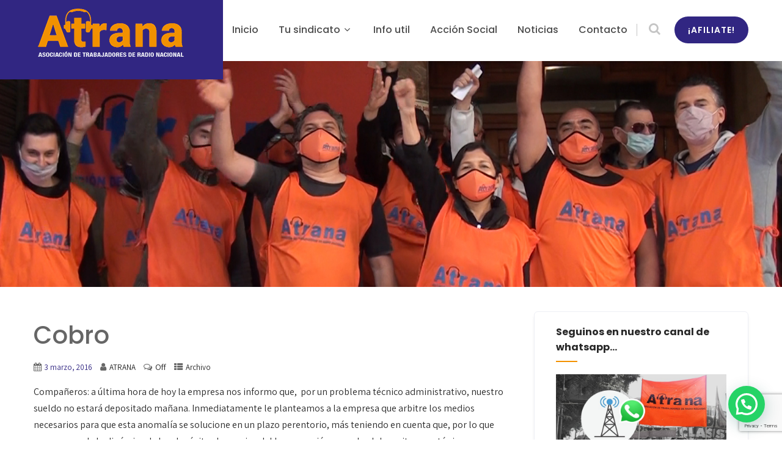

--- FILE ---
content_type: text/html; charset=UTF-8
request_url: https://www.atranasindicato.org/archivo/cobro-4/
body_size: 21190
content:
<!DOCTYPE html>
<html xmlns="http://www.w3.org/1999/xhtml" lang="es-AR">
<head>
<meta http-equiv="Content-Type" content="text/html; charset=UTF-8" />	
<!--[if IE]><meta http-equiv="X-UA-Compatible" content="IE=edge,chrome=1"><![endif]-->
<meta name="viewport" content="width=device-width, initial-scale=1.0, user-scalable=no"/>
<link rel="profile" href="https://gmpg.org/xfn/11"/>
<link rel="pingback" href="https://www.atranasindicato.org/xmlrpc.php" /> 
<meta name='robots' content='index, follow, max-image-preview:large, max-snippet:-1, max-video-preview:-1' />
	<style>img:is([sizes="auto" i], [sizes^="auto," i]) { contain-intrinsic-size: 3000px 1500px }</style>
	
	<!-- This site is optimized with the Yoast SEO plugin v26.4 - https://yoast.com/wordpress/plugins/seo/ -->
	<title>Cobro - ATRANA Sindicato</title>
	<link rel="canonical" href="https://www.atranasindicato.org/archivo/cobro-4/" />
	<meta property="og:locale" content="es_ES" />
	<meta property="og:type" content="article" />
	<meta property="og:title" content="Cobro - ATRANA Sindicato" />
	<meta property="og:description" content="Compa&#241;eros: a &#250;ltima hora de hoy la empresa nos informo que,&nbsp; por un problema t&#233;cnico administrativo, nuestro sueldo no estar&#225; depositado ma&#241;ana. Inmediatamente le planteamos a la empresa que arbitre los medios necesarios para que esta anomal&#237;a se solucione en un plazo perentorio, m&#225;s teniendo en cuenta que, por lo que conocemos de la din&#225;mica+ Read More" />
	<meta property="og:url" content="https://www.atranasindicato.org/archivo/cobro-4/" />
	<meta property="og:site_name" content="ATRANA Sindicato" />
	<meta property="article:publisher" content="https://web.facebook.com/atranasindicato/" />
	<meta property="article:published_time" content="2016-03-04T02:21:00+00:00" />
	<meta name="author" content="ATRANA" />
	<meta name="twitter:card" content="summary_large_image" />
	<meta name="twitter:creator" content="@atrana_rna" />
	<meta name="twitter:site" content="@atrana_rna" />
	<meta name="twitter:label1" content="Escrito por" />
	<meta name="twitter:data1" content="ATRANA" />
	<meta name="twitter:label2" content="Tiempo de lectura" />
	<meta name="twitter:data2" content="1 minuto" />
	<script type="application/ld+json" class="yoast-schema-graph">{"@context":"https://schema.org","@graph":[{"@type":"Article","@id":"https://www.atranasindicato.org/archivo/cobro-4/#article","isPartOf":{"@id":"https://www.atranasindicato.org/archivo/cobro-4/"},"author":{"name":"ATRANA","@id":"https://www.atranasindicato.org/#/schema/person/e2ca9e8f9764d207b99a8ff0361a6af5"},"headline":"Cobro","datePublished":"2016-03-04T02:21:00+00:00","mainEntityOfPage":{"@id":"https://www.atranasindicato.org/archivo/cobro-4/"},"wordCount":110,"commentCount":52,"publisher":{"@id":"https://www.atranasindicato.org/#organization"},"articleSection":["Archivo"],"inLanguage":"es-AR"},{"@type":"WebPage","@id":"https://www.atranasindicato.org/archivo/cobro-4/","url":"https://www.atranasindicato.org/archivo/cobro-4/","name":"Cobro - ATRANA Sindicato","isPartOf":{"@id":"https://www.atranasindicato.org/#website"},"datePublished":"2016-03-04T02:21:00+00:00","breadcrumb":{"@id":"https://www.atranasindicato.org/archivo/cobro-4/#breadcrumb"},"inLanguage":"es-AR","potentialAction":[{"@type":"ReadAction","target":["https://www.atranasindicato.org/archivo/cobro-4/"]}]},{"@type":"BreadcrumbList","@id":"https://www.atranasindicato.org/archivo/cobro-4/#breadcrumb","itemListElement":[{"@type":"ListItem","position":1,"name":"Inicio","item":"https://www.atranasindicato.org/"},{"@type":"ListItem","position":2,"name":"Noticias","item":"https://www.atranasindicato.org/noticias/"},{"@type":"ListItem","position":3,"name":"Cobro"}]},{"@type":"WebSite","@id":"https://www.atranasindicato.org/#website","url":"https://www.atranasindicato.org/","name":"ATRANA Sindicato","description":"El sindicato de los trabajadores de Radio Nacional","publisher":{"@id":"https://www.atranasindicato.org/#organization"},"potentialAction":[{"@type":"SearchAction","target":{"@type":"EntryPoint","urlTemplate":"https://www.atranasindicato.org/?s={search_term_string}"},"query-input":{"@type":"PropertyValueSpecification","valueRequired":true,"valueName":"search_term_string"}}],"inLanguage":"es-AR"},{"@type":"Organization","@id":"https://www.atranasindicato.org/#organization","name":"ATRANA Sindicato","url":"https://www.atranasindicato.org/","logo":{"@type":"ImageObject","inLanguage":"es-AR","@id":"https://www.atranasindicato.org/#/schema/logo/image/","url":"https://www.atranasindicato.org/wp-content/uploads/2024/10/ATRANA-Asoc.png","contentUrl":"https://www.atranasindicato.org/wp-content/uploads/2024/10/ATRANA-Asoc.png","width":509,"height":238,"caption":"ATRANA Sindicato"},"image":{"@id":"https://www.atranasindicato.org/#/schema/logo/image/"},"sameAs":["https://web.facebook.com/atranasindicato/","https://x.com/atrana_rna","https://www.instagram.com/atrana_sindicato/"]},{"@type":"Person","@id":"https://www.atranasindicato.org/#/schema/person/e2ca9e8f9764d207b99a8ff0361a6af5","name":"ATRANA","image":{"@type":"ImageObject","inLanguage":"es-AR","@id":"https://www.atranasindicato.org/#/schema/person/image/","url":"https://secure.gravatar.com/avatar/67cd5196a26c176911761f393bccaa39099e42db22eea2493b8933f38e50e394?s=96&d=mm&r=g","contentUrl":"https://secure.gravatar.com/avatar/67cd5196a26c176911761f393bccaa39099e42db22eea2493b8933f38e50e394?s=96&d=mm&r=g","caption":"ATRANA"},"url":"https://www.atranasindicato.org/author/atrana/"}]}</script>
	<!-- / Yoast SEO plugin. -->


<link rel='dns-prefetch' href='//fonts.googleapis.com' />
<link rel="alternate" type="application/rss+xml" title="ATRANA Sindicato &raquo; Feed" href="https://www.atranasindicato.org/feed/" />
<link rel="alternate" type="application/rss+xml" title="ATRANA Sindicato &raquo; RSS de los comentarios" href="https://www.atranasindicato.org/comments/feed/" />
<script type="text/javascript">
/* <![CDATA[ */
window._wpemojiSettings = {"baseUrl":"https:\/\/s.w.org\/images\/core\/emoji\/16.0.1\/72x72\/","ext":".png","svgUrl":"https:\/\/s.w.org\/images\/core\/emoji\/16.0.1\/svg\/","svgExt":".svg","source":{"concatemoji":"https:\/\/www.atranasindicato.org\/wp-includes\/js\/wp-emoji-release.min.js?ver=c660193d5c4893c3f74f723d25b1720f"}};
/*! This file is auto-generated */
!function(s,n){var o,i,e;function c(e){try{var t={supportTests:e,timestamp:(new Date).valueOf()};sessionStorage.setItem(o,JSON.stringify(t))}catch(e){}}function p(e,t,n){e.clearRect(0,0,e.canvas.width,e.canvas.height),e.fillText(t,0,0);var t=new Uint32Array(e.getImageData(0,0,e.canvas.width,e.canvas.height).data),a=(e.clearRect(0,0,e.canvas.width,e.canvas.height),e.fillText(n,0,0),new Uint32Array(e.getImageData(0,0,e.canvas.width,e.canvas.height).data));return t.every(function(e,t){return e===a[t]})}function u(e,t){e.clearRect(0,0,e.canvas.width,e.canvas.height),e.fillText(t,0,0);for(var n=e.getImageData(16,16,1,1),a=0;a<n.data.length;a++)if(0!==n.data[a])return!1;return!0}function f(e,t,n,a){switch(t){case"flag":return n(e,"\ud83c\udff3\ufe0f\u200d\u26a7\ufe0f","\ud83c\udff3\ufe0f\u200b\u26a7\ufe0f")?!1:!n(e,"\ud83c\udde8\ud83c\uddf6","\ud83c\udde8\u200b\ud83c\uddf6")&&!n(e,"\ud83c\udff4\udb40\udc67\udb40\udc62\udb40\udc65\udb40\udc6e\udb40\udc67\udb40\udc7f","\ud83c\udff4\u200b\udb40\udc67\u200b\udb40\udc62\u200b\udb40\udc65\u200b\udb40\udc6e\u200b\udb40\udc67\u200b\udb40\udc7f");case"emoji":return!a(e,"\ud83e\udedf")}return!1}function g(e,t,n,a){var r="undefined"!=typeof WorkerGlobalScope&&self instanceof WorkerGlobalScope?new OffscreenCanvas(300,150):s.createElement("canvas"),o=r.getContext("2d",{willReadFrequently:!0}),i=(o.textBaseline="top",o.font="600 32px Arial",{});return e.forEach(function(e){i[e]=t(o,e,n,a)}),i}function t(e){var t=s.createElement("script");t.src=e,t.defer=!0,s.head.appendChild(t)}"undefined"!=typeof Promise&&(o="wpEmojiSettingsSupports",i=["flag","emoji"],n.supports={everything:!0,everythingExceptFlag:!0},e=new Promise(function(e){s.addEventListener("DOMContentLoaded",e,{once:!0})}),new Promise(function(t){var n=function(){try{var e=JSON.parse(sessionStorage.getItem(o));if("object"==typeof e&&"number"==typeof e.timestamp&&(new Date).valueOf()<e.timestamp+604800&&"object"==typeof e.supportTests)return e.supportTests}catch(e){}return null}();if(!n){if("undefined"!=typeof Worker&&"undefined"!=typeof OffscreenCanvas&&"undefined"!=typeof URL&&URL.createObjectURL&&"undefined"!=typeof Blob)try{var e="postMessage("+g.toString()+"("+[JSON.stringify(i),f.toString(),p.toString(),u.toString()].join(",")+"));",a=new Blob([e],{type:"text/javascript"}),r=new Worker(URL.createObjectURL(a),{name:"wpTestEmojiSupports"});return void(r.onmessage=function(e){c(n=e.data),r.terminate(),t(n)})}catch(e){}c(n=g(i,f,p,u))}t(n)}).then(function(e){for(var t in e)n.supports[t]=e[t],n.supports.everything=n.supports.everything&&n.supports[t],"flag"!==t&&(n.supports.everythingExceptFlag=n.supports.everythingExceptFlag&&n.supports[t]);n.supports.everythingExceptFlag=n.supports.everythingExceptFlag&&!n.supports.flag,n.DOMReady=!1,n.readyCallback=function(){n.DOMReady=!0}}).then(function(){return e}).then(function(){var e;n.supports.everything||(n.readyCallback(),(e=n.source||{}).concatemoji?t(e.concatemoji):e.wpemoji&&e.twemoji&&(t(e.twemoji),t(e.wpemoji)))}))}((window,document),window._wpemojiSettings);
/* ]]> */
</script>
<style id='wp-emoji-styles-inline-css' type='text/css'>

	img.wp-smiley, img.emoji {
		display: inline !important;
		border: none !important;
		box-shadow: none !important;
		height: 1em !important;
		width: 1em !important;
		margin: 0 0.07em !important;
		vertical-align: -0.1em !important;
		background: none !important;
		padding: 0 !important;
	}
</style>
<link rel='stylesheet' id='wp-block-library-css' href='https://www.atranasindicato.org/wp-includes/css/dist/block-library/style.min.css?ver=c660193d5c4893c3f74f723d25b1720f' type='text/css' media='all' />
<style id='classic-theme-styles-inline-css' type='text/css'>
/*! This file is auto-generated */
.wp-block-button__link{color:#fff;background-color:#32373c;border-radius:9999px;box-shadow:none;text-decoration:none;padding:calc(.667em + 2px) calc(1.333em + 2px);font-size:1.125em}.wp-block-file__button{background:#32373c;color:#fff;text-decoration:none}
</style>
<style id='joinchat-button-style-inline-css' type='text/css'>
.wp-block-joinchat-button{border:none!important;text-align:center}.wp-block-joinchat-button figure{display:table;margin:0 auto;padding:0}.wp-block-joinchat-button figcaption{font:normal normal 400 .6em/2em var(--wp--preset--font-family--system-font,sans-serif);margin:0;padding:0}.wp-block-joinchat-button .joinchat-button__qr{background-color:#fff;border:6px solid #25d366;border-radius:30px;box-sizing:content-box;display:block;height:200px;margin:auto;overflow:hidden;padding:10px;width:200px}.wp-block-joinchat-button .joinchat-button__qr canvas,.wp-block-joinchat-button .joinchat-button__qr img{display:block;margin:auto}.wp-block-joinchat-button .joinchat-button__link{align-items:center;background-color:#25d366;border:6px solid #25d366;border-radius:30px;display:inline-flex;flex-flow:row nowrap;justify-content:center;line-height:1.25em;margin:0 auto;text-decoration:none}.wp-block-joinchat-button .joinchat-button__link:before{background:transparent var(--joinchat-ico) no-repeat center;background-size:100%;content:"";display:block;height:1.5em;margin:-.75em .75em -.75em 0;width:1.5em}.wp-block-joinchat-button figure+.joinchat-button__link{margin-top:10px}@media (orientation:landscape)and (min-height:481px),(orientation:portrait)and (min-width:481px){.wp-block-joinchat-button.joinchat-button--qr-only figure+.joinchat-button__link{display:none}}@media (max-width:480px),(orientation:landscape)and (max-height:480px){.wp-block-joinchat-button figure{display:none}}

</style>
<style id='global-styles-inline-css' type='text/css'>
:root{--wp--preset--aspect-ratio--square: 1;--wp--preset--aspect-ratio--4-3: 4/3;--wp--preset--aspect-ratio--3-4: 3/4;--wp--preset--aspect-ratio--3-2: 3/2;--wp--preset--aspect-ratio--2-3: 2/3;--wp--preset--aspect-ratio--16-9: 16/9;--wp--preset--aspect-ratio--9-16: 9/16;--wp--preset--color--black: #000000;--wp--preset--color--cyan-bluish-gray: #abb8c3;--wp--preset--color--white: #ffffff;--wp--preset--color--pale-pink: #f78da7;--wp--preset--color--vivid-red: #cf2e2e;--wp--preset--color--luminous-vivid-orange: #ff6900;--wp--preset--color--luminous-vivid-amber: #fcb900;--wp--preset--color--light-green-cyan: #7bdcb5;--wp--preset--color--vivid-green-cyan: #00d084;--wp--preset--color--pale-cyan-blue: #8ed1fc;--wp--preset--color--vivid-cyan-blue: #0693e3;--wp--preset--color--vivid-purple: #9b51e0;--wp--preset--gradient--vivid-cyan-blue-to-vivid-purple: linear-gradient(135deg,rgba(6,147,227,1) 0%,rgb(155,81,224) 100%);--wp--preset--gradient--light-green-cyan-to-vivid-green-cyan: linear-gradient(135deg,rgb(122,220,180) 0%,rgb(0,208,130) 100%);--wp--preset--gradient--luminous-vivid-amber-to-luminous-vivid-orange: linear-gradient(135deg,rgba(252,185,0,1) 0%,rgba(255,105,0,1) 100%);--wp--preset--gradient--luminous-vivid-orange-to-vivid-red: linear-gradient(135deg,rgba(255,105,0,1) 0%,rgb(207,46,46) 100%);--wp--preset--gradient--very-light-gray-to-cyan-bluish-gray: linear-gradient(135deg,rgb(238,238,238) 0%,rgb(169,184,195) 100%);--wp--preset--gradient--cool-to-warm-spectrum: linear-gradient(135deg,rgb(74,234,220) 0%,rgb(151,120,209) 20%,rgb(207,42,186) 40%,rgb(238,44,130) 60%,rgb(251,105,98) 80%,rgb(254,248,76) 100%);--wp--preset--gradient--blush-light-purple: linear-gradient(135deg,rgb(255,206,236) 0%,rgb(152,150,240) 100%);--wp--preset--gradient--blush-bordeaux: linear-gradient(135deg,rgb(254,205,165) 0%,rgb(254,45,45) 50%,rgb(107,0,62) 100%);--wp--preset--gradient--luminous-dusk: linear-gradient(135deg,rgb(255,203,112) 0%,rgb(199,81,192) 50%,rgb(65,88,208) 100%);--wp--preset--gradient--pale-ocean: linear-gradient(135deg,rgb(255,245,203) 0%,rgb(182,227,212) 50%,rgb(51,167,181) 100%);--wp--preset--gradient--electric-grass: linear-gradient(135deg,rgb(202,248,128) 0%,rgb(113,206,126) 100%);--wp--preset--gradient--midnight: linear-gradient(135deg,rgb(2,3,129) 0%,rgb(40,116,252) 100%);--wp--preset--font-size--small: 13px;--wp--preset--font-size--medium: 20px;--wp--preset--font-size--large: 36px;--wp--preset--font-size--x-large: 42px;--wp--preset--spacing--20: 0.44rem;--wp--preset--spacing--30: 0.67rem;--wp--preset--spacing--40: 1rem;--wp--preset--spacing--50: 1.5rem;--wp--preset--spacing--60: 2.25rem;--wp--preset--spacing--70: 3.38rem;--wp--preset--spacing--80: 5.06rem;--wp--preset--shadow--natural: 6px 6px 9px rgba(0, 0, 0, 0.2);--wp--preset--shadow--deep: 12px 12px 50px rgba(0, 0, 0, 0.4);--wp--preset--shadow--sharp: 6px 6px 0px rgba(0, 0, 0, 0.2);--wp--preset--shadow--outlined: 6px 6px 0px -3px rgba(255, 255, 255, 1), 6px 6px rgba(0, 0, 0, 1);--wp--preset--shadow--crisp: 6px 6px 0px rgba(0, 0, 0, 1);}:where(.is-layout-flex){gap: 0.5em;}:where(.is-layout-grid){gap: 0.5em;}body .is-layout-flex{display: flex;}.is-layout-flex{flex-wrap: wrap;align-items: center;}.is-layout-flex > :is(*, div){margin: 0;}body .is-layout-grid{display: grid;}.is-layout-grid > :is(*, div){margin: 0;}:where(.wp-block-columns.is-layout-flex){gap: 2em;}:where(.wp-block-columns.is-layout-grid){gap: 2em;}:where(.wp-block-post-template.is-layout-flex){gap: 1.25em;}:where(.wp-block-post-template.is-layout-grid){gap: 1.25em;}.has-black-color{color: var(--wp--preset--color--black) !important;}.has-cyan-bluish-gray-color{color: var(--wp--preset--color--cyan-bluish-gray) !important;}.has-white-color{color: var(--wp--preset--color--white) !important;}.has-pale-pink-color{color: var(--wp--preset--color--pale-pink) !important;}.has-vivid-red-color{color: var(--wp--preset--color--vivid-red) !important;}.has-luminous-vivid-orange-color{color: var(--wp--preset--color--luminous-vivid-orange) !important;}.has-luminous-vivid-amber-color{color: var(--wp--preset--color--luminous-vivid-amber) !important;}.has-light-green-cyan-color{color: var(--wp--preset--color--light-green-cyan) !important;}.has-vivid-green-cyan-color{color: var(--wp--preset--color--vivid-green-cyan) !important;}.has-pale-cyan-blue-color{color: var(--wp--preset--color--pale-cyan-blue) !important;}.has-vivid-cyan-blue-color{color: var(--wp--preset--color--vivid-cyan-blue) !important;}.has-vivid-purple-color{color: var(--wp--preset--color--vivid-purple) !important;}.has-black-background-color{background-color: var(--wp--preset--color--black) !important;}.has-cyan-bluish-gray-background-color{background-color: var(--wp--preset--color--cyan-bluish-gray) !important;}.has-white-background-color{background-color: var(--wp--preset--color--white) !important;}.has-pale-pink-background-color{background-color: var(--wp--preset--color--pale-pink) !important;}.has-vivid-red-background-color{background-color: var(--wp--preset--color--vivid-red) !important;}.has-luminous-vivid-orange-background-color{background-color: var(--wp--preset--color--luminous-vivid-orange) !important;}.has-luminous-vivid-amber-background-color{background-color: var(--wp--preset--color--luminous-vivid-amber) !important;}.has-light-green-cyan-background-color{background-color: var(--wp--preset--color--light-green-cyan) !important;}.has-vivid-green-cyan-background-color{background-color: var(--wp--preset--color--vivid-green-cyan) !important;}.has-pale-cyan-blue-background-color{background-color: var(--wp--preset--color--pale-cyan-blue) !important;}.has-vivid-cyan-blue-background-color{background-color: var(--wp--preset--color--vivid-cyan-blue) !important;}.has-vivid-purple-background-color{background-color: var(--wp--preset--color--vivid-purple) !important;}.has-black-border-color{border-color: var(--wp--preset--color--black) !important;}.has-cyan-bluish-gray-border-color{border-color: var(--wp--preset--color--cyan-bluish-gray) !important;}.has-white-border-color{border-color: var(--wp--preset--color--white) !important;}.has-pale-pink-border-color{border-color: var(--wp--preset--color--pale-pink) !important;}.has-vivid-red-border-color{border-color: var(--wp--preset--color--vivid-red) !important;}.has-luminous-vivid-orange-border-color{border-color: var(--wp--preset--color--luminous-vivid-orange) !important;}.has-luminous-vivid-amber-border-color{border-color: var(--wp--preset--color--luminous-vivid-amber) !important;}.has-light-green-cyan-border-color{border-color: var(--wp--preset--color--light-green-cyan) !important;}.has-vivid-green-cyan-border-color{border-color: var(--wp--preset--color--vivid-green-cyan) !important;}.has-pale-cyan-blue-border-color{border-color: var(--wp--preset--color--pale-cyan-blue) !important;}.has-vivid-cyan-blue-border-color{border-color: var(--wp--preset--color--vivid-cyan-blue) !important;}.has-vivid-purple-border-color{border-color: var(--wp--preset--color--vivid-purple) !important;}.has-vivid-cyan-blue-to-vivid-purple-gradient-background{background: var(--wp--preset--gradient--vivid-cyan-blue-to-vivid-purple) !important;}.has-light-green-cyan-to-vivid-green-cyan-gradient-background{background: var(--wp--preset--gradient--light-green-cyan-to-vivid-green-cyan) !important;}.has-luminous-vivid-amber-to-luminous-vivid-orange-gradient-background{background: var(--wp--preset--gradient--luminous-vivid-amber-to-luminous-vivid-orange) !important;}.has-luminous-vivid-orange-to-vivid-red-gradient-background{background: var(--wp--preset--gradient--luminous-vivid-orange-to-vivid-red) !important;}.has-very-light-gray-to-cyan-bluish-gray-gradient-background{background: var(--wp--preset--gradient--very-light-gray-to-cyan-bluish-gray) !important;}.has-cool-to-warm-spectrum-gradient-background{background: var(--wp--preset--gradient--cool-to-warm-spectrum) !important;}.has-blush-light-purple-gradient-background{background: var(--wp--preset--gradient--blush-light-purple) !important;}.has-blush-bordeaux-gradient-background{background: var(--wp--preset--gradient--blush-bordeaux) !important;}.has-luminous-dusk-gradient-background{background: var(--wp--preset--gradient--luminous-dusk) !important;}.has-pale-ocean-gradient-background{background: var(--wp--preset--gradient--pale-ocean) !important;}.has-electric-grass-gradient-background{background: var(--wp--preset--gradient--electric-grass) !important;}.has-midnight-gradient-background{background: var(--wp--preset--gradient--midnight) !important;}.has-small-font-size{font-size: var(--wp--preset--font-size--small) !important;}.has-medium-font-size{font-size: var(--wp--preset--font-size--medium) !important;}.has-large-font-size{font-size: var(--wp--preset--font-size--large) !important;}.has-x-large-font-size{font-size: var(--wp--preset--font-size--x-large) !important;}
:where(.wp-block-post-template.is-layout-flex){gap: 1.25em;}:where(.wp-block-post-template.is-layout-grid){gap: 1.25em;}
:where(.wp-block-columns.is-layout-flex){gap: 2em;}:where(.wp-block-columns.is-layout-grid){gap: 2em;}
:root :where(.wp-block-pullquote){font-size: 1.5em;line-height: 1.6;}
</style>
<link rel='stylesheet' id='contact-form-7-css' href='https://www.atranasindicato.org/wp-content/plugins/contact-form-7/includes/css/styles.css?ver=6.1.4' type='text/css' media='all' />
<link rel='stylesheet' id='templaters-css' href='https://www.atranasindicato.org/wp-content/plugins/skt-templates/css/templaters.css?ver=c660193d5c4893c3f74f723d25b1720f' type='text/css' media='all' />
<link rel='stylesheet' id='complete-style-css' href='https://www.atranasindicato.org/wp-content/themes/skt-activism/style.css?ver=c660193d5c4893c3f74f723d25b1720f' type='text/css' media='all' />
<link rel='stylesheet' id='complete-style-core-css' href='https://www.atranasindicato.org/wp-content/themes/skt-activism/style_core.css?ver=c660193d5c4893c3f74f723d25b1720f' type='text/css' media='all' />
<link rel='stylesheet' id='complete-animated_css-css' href='https://www.atranasindicato.org/wp-content/themes/skt-activism/assets/css/animate.min.css?ver=c660193d5c4893c3f74f723d25b1720f' type='text/css' media='all' />
<link rel='stylesheet' id='complete-static_css-css' href='https://www.atranasindicato.org/wp-content/themes/skt-activism/assets/css/nivo-slider.css?ver=c660193d5c4893c3f74f723d25b1720f' type='text/css' media='all' />
<link rel='stylesheet' id='complete-gallery_css-css' href='https://www.atranasindicato.org/wp-content/themes/skt-activism/assets/css/prettyPhoto.css?ver=c660193d5c4893c3f74f723d25b1720f' type='text/css' media='all' />
<link rel='stylesheet' id='complete-awesome_css-css' href='https://www.atranasindicato.org/wp-content/themes/skt-activism/assets/fonts/font-awesome.css?ver=c660193d5c4893c3f74f723d25b1720f' type='text/css' media='all' />
<link rel='stylesheet' id='complete_google_fonts-css' href='//fonts.googleapis.com/css?family=Assistant%3A200%2C800%2C700%2C600%2C400%2C300%7CPoppins%3A100%2C900%2C800%2C700%2C600%2C500%2C400%2C300%2C200%26subset%3Dlatin%2C' type='text/css' media='screen' />
<script type="text/javascript" src="https://www.atranasindicato.org/wp-includes/js/jquery/jquery.min.js?ver=3.7.1" id="jquery-core-js"></script>
<script type="text/javascript" src="https://www.atranasindicato.org/wp-includes/js/jquery/jquery-migrate.min.js?ver=3.4.1" id="jquery-migrate-js"></script>
<script type="text/javascript" src="https://www.atranasindicato.org/wp-content/themes/skt-activism/assets/js/complete.js?ver=1" id="complete_js-js"></script>
<script type="text/javascript" src="https://www.atranasindicato.org/wp-content/themes/skt-activism/assets/js/other.js?ver=1" id="complete_otherjs-js"></script>
<script type="text/javascript" src="https://www.atranasindicato.org/wp-content/themes/skt-activism/assets/js/jquery.bxslider.min.js?ver=1" id="complete_testimonialjs-js"></script>
<script type="text/javascript" src="https://www.atranasindicato.org/wp-content/themes/skt-activism/assets/js/index.js?ver=1" id="complete_index-js"></script>
<script type="text/javascript" src="https://www.atranasindicato.org/wp-content/themes/skt-activism/assets/js/jquery.quicksand.js?ver=1" id="complete_galjs1-js"></script>
<script type="text/javascript" src="https://www.atranasindicato.org/wp-content/themes/skt-activism/assets/js/script.js?ver=1" id="complete_galjs3-js"></script>
<script type="text/javascript" src="https://www.atranasindicato.org/wp-content/themes/skt-activism/assets/js/counterup.min.js?ver=1" id="complete_count-js"></script>
<script type="text/javascript" src="https://www.atranasindicato.org/wp-content/themes/skt-activism/assets/js/verticalslider.js?ver=1" id="complete_verticalslider-js"></script>
<script type="text/javascript" src="https://www.atranasindicato.org/wp-content/themes/skt-activism/assets/js/jquery.prettyPhoto.js?ver=1" id="complete_galjs4-js"></script>
<link rel="https://api.w.org/" href="https://www.atranasindicato.org/wp-json/" /><link rel="alternate" title="JSON" type="application/json" href="https://www.atranasindicato.org/wp-json/wp/v2/posts/1096" /><link rel="EditURI" type="application/rsd+xml" title="RSD" href="https://www.atranasindicato.org/xmlrpc.php?rsd" />
<link rel="alternate" title="oEmbed (JSON)" type="application/json+oembed" href="https://www.atranasindicato.org/wp-json/oembed/1.0/embed?url=https%3A%2F%2Fwww.atranasindicato.org%2Farchivo%2Fcobro-4%2F" />
<link rel="alternate" title="oEmbed (XML)" type="text/xml+oembed" href="https://www.atranasindicato.org/wp-json/oembed/1.0/embed?url=https%3A%2F%2Fwww.atranasindicato.org%2Farchivo%2Fcobro-4%2F&#038;format=xml" />
<style type="text/css">

/*Fixed Background*/

	/*BOXED LAYOUT*/
	.site_boxed .layer_wrapper, body.home.site_boxed #slidera {width: 83.5%;float: left;margin: 0 8.25%;
	background: #ffffff;}
	.site_boxed .stat_bg, .site_boxed .stat_bg_overlay{width: 83.5%;}
	.site_boxed .social_buttons{background: #ffffff;}
	.site_boxed .center {width: 95%!important;margin: 0 auto;}
	.site_boxed .head_top .center{ width:95%!important;}
	
/*Site Content Text Style*/
body, button, input, select, textarea{ 
	font-family:Assistant; 	font-size:16px; }

.footer-post-area ul li h4,
.footer-post-area ul li h4 a{font-family:Assistant;}

.single_post .single_post_content .tabs li a:link, .single_post .single_post_content .tabs li a:visited{ color:#2b2b2b;}


.post_head, .author_div{ background:#545556;}
.post_head_bg, .author_div_bg{background:url(https://www.atranasindicato.org/wp-content/uploads/2021/12/00122.MTS_.Imagen-fija002_apaisadaplus.jpg);}

/*Feattured Boxes Section*/
.featured_area_bg{background:url();}
.featured_area{background-color:#f2f2f2;}
.featured_block img{height:70px;; width:70px;} 
.featured_block{background-color:#ffffff;}

.sktmore,
.newsletter-form i{background-color:#1cc79d;}
.sktmore:hover,
.newsletter-form i:hover{background-color:#393939;}


.left-fit-title h3, .right-fit-title h3, .left-fit-desc, .right-fit-desc{color:#282828;}
.left-fitright, .right-fitleft{background-color:#282828;}


.left-fitbox a:hover h3, .right-fitbox a:hover h3{color:#f3f3f3;}
.left-fitbox a:hover .left-fitright, .right-fitbox a:hover .right-fitleft{background-color:#f3f3f3;}

.right-fitleft, .left-fitright{color:#282828;}
.right-fit-desc, .left-fit-desc{border-bottom-color:#282828;}

.expanding-grid .spacer{background-color:#1cc79d;}
.expand-left h2, .expand-left{color:#000000;}

.headingseperator h3{color:#000000;}
.headingseperator h3::after{border-bottom-color:#1cc79d;}

.expanding-grid .links > li a.active:after{border-bottom-color:#1cc79d;}

.squarebox{background-color:#ffffff;}
.squarebox:hover{background-color:#79ab9f;}
.squaretitle{color:#000000;}

.perfectbox{background-color:#ffffff; border-color:#eaeaea;}
.perfectborder:hover, .perfectbox:hover{border-color:#1cc79d !important;}

.post_block_style3{background-color:#ffffff; border-color:#eaeaea;}
.post_block_style3:before{background:#9f9f9f;}

.post_block_style4 .style4-post-centent h3 a, .post_block_style4 .post_block_style4_meta span {color:#222;}
.post_block_style4 .style4-post-centent h3 a:hover {color:#1cc79d;}
.post_block_style4 .style4-post-centent a {color:#1cc79d;}

.post_block_style4:nth-child(1) .style4-post-centent .postdesc p{color:#fff;}
.post_block_style4:nth-child(1) .top-right, .post_block_style4:nth-child(1) .bottom-left {border-color:#1cc79d;}
.post_block_style4:nth-child(1) .style4-post-centent h3 a, .post_block_style4:nth-child(1) .post_block_style4_meta span {color:#fff; }
.post_block_style4:nth-child(1) .style4-post-centent h3 a:hover {color:#1cc79d;}
.post_block_style4:nth-child(1) .style4-post-centent a {color:#fff;}
.post_block_style4:nth-child(1) .readmore a {background-color:#fff; color:#222;}
.post_block_style4:nth-child(1) .readmore a:hover {background-color:#1cc79d; color:#fff;}


/*-----------------------------COLORS------------------------------------*/
		/*Header Color*/
		.header{background-color: rgba(255,255,255, 1);}
		
				
		/*Head Top Bar Color*/
		.head-info-area{background-color: rgba(27,27,27, 1);}
		
				.header{background:#ffffff!important; border: none;}
				
		
		@media screen and (max-width: 767px){
		.home.has_trans_header .header{background:#ffffff!important;}
		}
		/*LOGO*/
		.logo .logo-bg, .header.type3 .centerlogo, .header.type4 .centerlogo {background:#312682!important;}
		.logo img{height:90px; width:250px;; margin-top:10px;} 

				.logo h2, .logo h1, .logo h2 a:link, .logo h2 a:visited, .logo h1 a:link, .logo h1 a:visited, .logo h2 a:hover, .logo h1 a:hover{ 
			font-family:'';
			font-size:30px;
			color:#f39100;
		}
		/*HEADER TEXT BAR*/
				.head-info-area, .head-info-area a:link, .head-info-area a:visited{ 
			font-family:'Poppins'; 			font-size:16px;			color:#ffffff;
		}	
		
		.head-info-area a:hover{ 
			color:#edecec;
		}		
		
		a{color:#312682;}
		a:hover{color:#685031;}
		
		
		/*Slider Title*/
				.title{ 
			font-family:'Poppins'; 			font-size:96px;			color:#fefefe;
		}	
		
				.slidedesc{ 
			font-family:'Poppins'; 			font-size:26px;			color:#ffffff;
		}	
		
				.slidebtn{ 
			font-family:'Poppins'; 			font-size:16px;;
		}
		.slider-main .nivo-caption .slidebtn a{ 
			color:#ffffff; background-color:#f39100;
		}	
		.slider-main .nivo-caption .slidebtn a:hover{background-color:#ffffff; color:#000000;}
		
		.nivo-controlNav a{background-color:#ffffff}
		.nivo-controlNav a.active{background-color:#1cc79d}			
				
		/* Global H1 */	
						h1, h1 a:link, h1 a:visited{ 
			font-family:'Poppins'; 			font-size:52px;			color:#282828;
		}
		
		h1 a:hover{ 
			color:#1cc79d;
		}
		
		/* Global H2 */	
						h2, h2 a:link, h2 a:visited{ 
			font-family:'Poppins'; 			font-size:44px;		color:#282828;
		}
		
		h2 a:hover{ 
			color:#1cc79d;
		}
				
		/* Global H3 */	
						h3, h3 a:link, h3 a:visited{ 
			font-family:'Poppins'; 			font-size:34px;		color:#282828;
		}
		
		h3 a:hover{ 
			color:#1cc79d;
		}
		
		/* Global H4 */	
						h4, h4 a:link, h4 a:visited{ 
			font-family:'Poppins'; 			font-size:26px;		color:#282828;
		}
		
		h4 a:hover{ 
			color:#1cc79d;
		}	
		
		/* Global H5 */	
						h5, h5 a:link, h5 a:visited{ 
			font-family:'Poppins'; 			font-size:22px;		color:#282828;
		}
		
		h5 a:hover{ 
			color:#1cc79d;
		}	
		
		/* Global H6 */	
						h6, h6 a:link, h6 a:visited{ 
			font-family:'Poppins'; 			font-size:20px;		color:#f39100;
		}
		
		h6 a:hover{ 
			color:#282828;
		}
		
		/* Post Meta Color */
		.post_block_style1_meta, .post_block_style1_meta a:link, .post_block_style1_meta a:visited, .post_block_style2_meta, .post_block_style2_meta a:link, .post_block_style2_meta a:visited, .single_metainfo, .single_metainfo a:link, .single_metainfo a:visited{ 
			color:#282828;
		}
		
		/* Team Box Background Color */		
		.skt-team-box .team-thumb{background-color:#f39100;}
		.skt-team-box .team-title a{color: #090909;}
		.skt-team-box .team-title a:hover {color:#f39100;}
		.skt-team-box .team-designation{color: #474747;}
		
		/* Social Icon Background Color */
		.social-icons a:link, .social-icons a:visited{ 
			background-color:transparent;
			color:#ffffff;
		}	
		
		/* Social Icon Hover Background Color */
		.social-icons a:hover{ 
			background-color:transparent;
		}
		
		/* Teambox Background Color */	
		.bxslider li{background-color:#ffffff;}
		.testimonilacontent{color:#494848;}
		.testimonial-title h3{color:#1cc79d;}
		.testimonial-title h3 small{color:#000000;}
		
		.bx-wrapper .bx-controls-direction a {color:#1cc79d;}
		.bx-wrapper .bx-controls-direction a:hover {color:#1cc79d;}
				
		/* Pager Color */
		.bx-wrapper .bx-pager.bx-default-pager a:link, .bx-wrapper .bx-pager.bx-default-pager a:visited{ 
			background:#414141;
		}	
		
		/* Pager Active Color */
		.bx-wrapper .bx-pager.bx-default-pager a:hover, .bx-wrapper .bx-pager.bx-default-pager a.active{ 
			background:#1cc79d;
		}
		
		/* Gallery Filter Active Bgcolor */
		.portfolio-categ li a:link, .portfolio-categ li a:visited{ 
			color:#909090;
		}		
		
		/* Gallery Filter Active Bgcolor */
		.portfolio-categ li.active a:link, .portfolio-categ li.active a:visited{ 
			color:#f1b500;
		}
		.portfolio-content .portfolio-area li .image-block-title{background-color: rgba(28,199,157, 0.7); color:#fff;}
		
		/**** Events ****/
		.column-event {background-color:#ffffff !important;}
		.column-event h5{color:#282828 !important;}
		.column-event h4.vanuetiemhost {color:#191818 !important;}
		.vanuetiemhost.place {color: #3f3f3f !important;}
		.host-text .vanuetiemhost i {color:#1cc79d !important;}
		.datebox, .event-read-more{background-color:#1cc79d !important;}
		.column-event:hover .datebox, .column-event:hover .event-read-more{background-color:#282828 !important;}
		.datebox, .event-read-more {color:#ffffff !important;}
		.event-content .event-meta i{color:#1cc79d !important;}
		
		/**** Causes ****/
		.causes-thumb{background-color:#ffffff ;}
		.causes-title a {color: #000000 !important;}
		p.causes-desc, .cuase-raised, .cuase-goal span {color: #000000 !important;}
		.causes-cat-box span a, .causes-skill .skillbar-bar{background-color:#3cc88f !important;}
		.cuase-goal{color:#3cc88f !important;}
		
		
		/* Skills Bar Background Color */
		.skill-bg{ 
			background-color:#f8f8f8;
		}	
		
		/* Skills Bar Text Color */
		.skillbar-title{ 
			color:#ffffff;
		}			
															
		#simple-menu{color:#4c4c4c;}
		body.home.has_trans_header #simple-menu{color:#fff;}
		span.desc{color:#f39100;}
		
		.header-extras li a,
		.header-extras li .header-search-toggle{color:#c5c5c5;}
		.header-extras li a:hover,
		.header-extras li .header-search-toggle:hover{color: #312682;}
		.header-extras li .header-search-toggle:before{background-color:#c5c5c5;}
		
		.get-button a {background-color: #312682; color: #ffffff !important;}
		.get-button a:hover {background-color: #282828; color: #ffffff !important;}		
		
		/*MENU Text Color*/		
		.singlepage a{color:#4c4c4c !important;}
		.singlepage a:hover{color:#1cc79d !important;}
		
		#topmenu ul li a{color:#4c4c4c;}
		#topmenu ul li.menu_hover a:link, #topmenu ul li.menu_hover a:visited{border-color:#1cc79d;}
		#topmenu ul li.menu_hover>a:link, #topmenu ul li.menu_hover>a:visited, body.has_trans_header.home #topmenu ul li.menu_hover>a:link, body.has_trans_header.home #topmenu ul li.menu_hover>a:visited{color:#1cc79d;}
		#topmenu ul li.current-menu-item>a:link, #topmenu ul li.current-menu-item>a:visited, #topmenu ul li.current-menu-parent>a:link, #topmenu ul li.current_page_parent>a:visited, #topmenu ul li.current-menu-ancestor>a:link, #topmenu ul li.current-menu-ancestor>a:visited{color:#1cc79d;}
		#topmenu ul li ul{border-color:#1cc79d transparent transparent transparent;}
		#topmenu ul.menu>li:hover:after{background-color:#1cc79d;}
		#topmenu ul li ul li a:hover{color:#1cc79d;}
		
		#topmenu ul li.appointment-btn a{background-color: #1cc79d; color: #fff !important;}
		#topmenu ul li.appointment-btn a:hover{background-color: #4c4c4c; color: #fff !important;}
		
#topmenu ul li.current-menu-item > a:link:after, #topmenu ul li.current-menu-item > a:visited:after, #topmenu ul li.current-menu-parent > a:link:after, #topmenu ul li.current_page_parent > a:visited:after, #topmenu ul li.current-menu-ancestor > a:link:after, #topmenu ul li.current-menu-ancestor > a:visited:after{content:''; border-bottom-color:#1cc79d !important;}		
		
		#topmenu ul.menu ul li{background-color:#ffffff;}
		
		#topmenu ul.sub-menu li a, #topmenu ul.children li a{color:#000000;}	
		#topmenu ul.sub-menu li a:hover, #topmenu ul.children li a:hover, #topmenu li.menu_highlight_slim:hover, #topmenu ul.sub-menu li.current_page_item a, #topmenu ul.children li.current_page_item a, #topmenu ul.sub-menu li.current-menu-item a, #topmenu ul.children li.current-menu-item a{background-color:#d9d9d9 !important;}	
		
		.sidr{ background-color:#ededed;}
		.pad_menutitle{ background-color:#1cc79d;}
		.sidr ul li a, .sidr ul li span, .sidr ul li ul li a, .sidr ul li ul li span{color:#282828;}	
		
		#simple-menu .fa-bars{color:#1cc79d !important;}
		.pad_menutitle .fa-bars, .pad_menutitle .fa-times{color:#FFFFFF !important;}				

		.head_soc .social_bookmarks a:link, .head_soc .social_bookmarks a:visited{color:#4c4c4c;}
		.head_soc .social_bookmarks.bookmark_hexagon a:before {border-bottom-color: rgba(76,76,76, 0.3)!important;}
		.head_soc .social_bookmarks.bookmark_hexagon a i {background:rgba(76,76,76, 0.3)!important;}
		.head_soc .social_bookmarks.bookmark_hexagon a:after { border-top-color:rgba(76,76,76, 0.3)!important;}
		

		/*BASE Color*/
		.widget_border, .heading_border, #wp-calendar #today, .thn_post_wrap .more-link:hover, .moretag:hover, .search_term #searchsubmit, .error_msg #searchsubmit, #searchsubmit, .complete_pagenav a:hover, .nav-box a:hover .left_arro, .nav-box a:hover .right_arro, .pace .pace-progress, .homeposts_title .menu_border, span.widget_border, .ast_login_widget #loginform #wp-submit, .prog_wrap, .lts_layout1 a.image, .lts_layout2 a.image, .lts_layout3 a.image, .rel_tab:hover .related_img, .wpcf7-submit, .join-us .wpcf7-submit, .woo-slider #post_slider li.sale .woo_sale, .nivoinner .slide_button_wrap .lts_button, #accordion .slide_button_wrap .lts_button, .img_hover, p.form-submit #submit, .optimposts .type-product a.button.add_to_cart_button{background:#f39100;} 
		
		.share_active, .comm_auth a, .logged-in-as a, .citeping a, .lay3 h2 a:hover, .lay4 h2 a:hover, .lay5 .postitle a:hover, .nivo-caption p a, .acord_text p a, .org_comment a, .org_ping a, .contact_submit input:hover, .widget_calendar td a, .ast_biotxt a, .ast_bio .ast_biotxt h3, .lts_layout2 .listing-item h2 a:hover, .lts_layout3 .listing-item h2 a:hover, .lts_layout4 .listing-item h2 a:hover, .lts_layout5 .listing-item h2 a:hover, .rel_tab:hover .rel_hover, .post-password-form input[type~=submit], .bio_head h3, .blog_mo a:hover, .ast_navigation a:hover, .lts_layout4 .blog_mo a:hover{color:#f39100;}
		#home_widgets .widget .thn_wgt_tt, #sidebar .widget .thn_wgt_tt, #footer .widget .thn_wgt_tt, .astwt_iframe a, .ast_bio .ast_biotxt h3, .ast_bio .ast_biotxt a, .nav-box a span, .lay2 h2.postitle:hover a{color:#f39100;}
		.pace .pace-activity{border-top-color: #f39100!important;border-left-color: #f39100!important;}
		.pace .pace-progress-inner{box-shadow: 0 0 10px #f39100, 0 0 5px #f39100;
		  -webkit-box-shadow: 0 0 10px #f39100, 0 0 5px #f39100;
		  -moz-box-shadow: 0 0 10px #f39100, 0 0 5px #f39100;}
		
		.fotorama__thumb-border, .ast_navigation a:hover{ border-color:#f39100!important;}
		
		
		/*Text Color on BASE COLOR Element*/
		.icon_round a, #wp-calendar #today, .moretag:hover, .search_term #searchsubmit, .error_msg #searchsubmit, .complete_pagenav a:hover, .ast_login_widget #loginform #wp-submit, #searchsubmit, .prog_wrap, .rel_tab .related_img i, .lay1 h2.postitle a, .nivoinner .slide_button_wrap .lts_button, #accordion .slide_button_wrap .lts_button, .lts_layout1 .icon_wrap a, .lts_layout2 .icon_wrap a, .lts_layout3 .icon_wrap a, .lts_layout1 .icon_wrap a:hover{color:#FFFFFF;}
		.thn_post_wrap .listing-item .moretag:hover, body .lts_layout1 .listing-item .title, .lts_layout2 .img_wrap .complete_plus, .img_hover .icon_wrap a, body .thn_post_wrap .lts_layout1 .icon_wrap a, .wpcf7-submit, .join-us .wpcf7-submit, .woo-slider #post_slider li.sale .woo_sale, p.form-submit #submit, .optimposts .type-product a.button.add_to_cart_button{color:#FFFFFF;}




/*Sidebar Widget Background Color */
#sidebar .widget{ background:#FFFFFF;}
#sidebar .widget_wrap{border-color:#eeeff5;}
/*Widget Title Color */
#sidebar .widget-title, #sidebar .widget-title a{color:#666666;}

#sidebar #sidebar .widget, #sidebar .widget .widget_wrap{ color:#999999;}
#sidebar .widget .widgettitle, #sidebar .widget .widgettitle a:link, #sidebar .widget .widgettitle a:visited{font-size:16px;}

#sidebar .widget li a, #sidebar .widget a{ color:#1cc79d;}
#sidebar .widget li a:hover, #sidebar .widget a:hover{ color:#999999;}


.flipcard .front{background-color:#ffffff; border-color:#e0e0e0;}

.flipcard .back{background-color:#f7f7f7; border-color:#000000;}

.divider5 span, .divider6 span{background-color:#8c8b8b;}
.divider1, .divider2, .divider3, .divider4, .divider5, .divider6, .fusion-title .title-sep, .fusion-title.sep-underline, .product .product-border, .fusion-title .title-sep{border-color:#8c8b8b;}

.timeline-both-side li .timeline-description{background-color:#ffffff;}

.timeline-both-side:before, .timeline-both-side li .border-line, .timeline-both-side li .border-line:before{background-color:#dedede;}

.timeline-both-side:after, .timeline-both-side li .timeline-description{border-color:#dedede;}
.griditem{background-color:#ffffff;}
.griditem{border-color:#cccccc;}

.serviceboxbg{background:rgba(28,199,157, 0.8); border-right-color:#30a0fd;}
.serviceboxbg:hover{background-color:#685031;}
.servicebox h3, .serviceboxbg p{color:#ffffff !important;}
.sktgo, .sktgo:hover{background-color:#ffffff;}

#footer .footercols1 h3, #footer .footercols2 h3, #footer .footercols3 h3, #footer .footercols4 h3{color:#ffffff;}
#footer .footercols1 h3::after, #footer .footercols2 h3::after, #footer .footercols3 h3::after, #footer .footercols4 h3::after {background-color:#ffffff;}

.footer-infobox .center{border-color: #383f49;}

#footer a,
.footmenu li a,
.footer-blog-posts ul li a{color: #d9d9d9;}

#footer a:hover,
.footmenu li a:hover,
.footer-blog-posts ul li a:hover,
.footmenu li.current-menu-item a,
.footmenu li.current_page_item a{color: #1cc79d;}

/*FOOTER WIDGET COLORS*/
#footer{ background-color: #222933;  background-image: url();}
#footer .footercols1, #footer .footercols2, #footer .footercols3, #footer .footercols4, .footer-post-area ul li h4, .footer-post-area ul li h4 a:link, .footer-post-area ul li h4 a:visited{color:#d9d9d9;}
.home #footer {background-color: #222933;}

/*COPYRIGHT COLORS*/

.footersinglepage a{color: #d9d9d9 !important;}
.footersinglepage a:hover{color: #1cc79d !important;}

#copyright{background-color: #222933;}
.copytext, .copytext a:link, .copytext a:visited{color: #d9d9d9;}

.foot_soc .social_bookmarks a:link, .foot_soc .social_bookmarks a:visited{color:#d9d9d9;}
.foot_soc .social_bookmarks.bookmark_hexagon a:before {border-bottom-color: rgba(217,217,217, 0.3);}
.foot_soc .social_bookmarks.bookmark_hexagon a i {background:rgba(217,217,217, 0.3);}
.foot_soc .social_bookmarks.bookmark_hexagon a:after { border-top-color:rgba(217,217,217, 0.3);}



/*-------------------------------------TYPOGRAPHY--------------------------------------*/

/*Post Titles and headings Font*/
.postitle, .product_title{ font-family:Poppins;}

/*Menu Font*/
#topmenu ul li a{ font-family:Poppins;}

.header.type1 .free-consult, .header.type2 .free-consult {background-color: #312682 !important;}
.header.type1 .free-consult:before, .header.type2 .free-consult:before {background: #312682 !important;}
.header.type1 .free-consult a, .header.type2 .free-consult a {color:#f39100 !important;}



#topmenu ul li a{font-size:16px;}
#topmenu ul li {line-height: 16px;}

/*Body Text Color*/
body, .home_cat a, .contact_submit input, .comment-form-comment textarea{ color:#2b2b2b;}
.single_post_content .tabs li a{ color:#2b2b2b;}
.thn_post_wrap .listing-item .moretag{ color:#2b2b2b;}
	
	

/*Post Title */
.postitle, .postitle a, .nav-box a, h3#comments, h3#comments_ping, .comment-reply-title, .related_h3, .nocomments, .lts_layout2 .listing-item h2 a, .lts_layout3 .listing-item h2 a, .lts_layout4 .listing-item h2 a, .author_inner h5, .product_title, .woocommerce-tabs h2, .related.products h2, .optimposts .type-product h2.postitle a, .woocommerce ul.products li.product h3{ text-decoration:none; color:#666666;}

/*Woocommerce*/
.optimposts .type-product a.button.add_to_cart_button:hover{background-color:#FFFFFF;color:#f39100;} 
.optimposts .lay2_wrap .type-product span.price, .optimposts .lay3_wrap .type-product span.price, .optimposts .lay4_wrap  .type-product span.price, .optimposts .lay4_wrap  .type-product a.button.add_to_cart_button{color:#666666;}
.optimposts .lay2_wrap .type-product a.button.add_to_cart_button:before, .optimposts .lay3_wrap .type-product a.button.add_to_cart_button:before{color:#666666;}
.optimposts .lay2_wrap .type-product a.button.add_to_cart_button:hover:before, .optimposts .lay3_wrap .type-product a.button.add_to_cart_button:hover:before, .optimposts .lay4_wrap  .type-product h2.postitle a{color:#f39100;}



@media screen and (max-width: 480px){
body.home.has_trans_header .header .logo h1 a:link, body.home.has_trans_header .header .logo h1 a:visited{ color:#f39100!important;}
body.home.has_trans_header .header #simple-menu{color:#4c4c4c!important;}
}

/*USER'S CUSTOM CSS---------------------------------------------------------*/
span.desc{display: none;}
/* OCULTAR NOTICIA PRINCIPAL Y/O SECCION VIDEO
#noticiaprincipal, */
.home-section8 
 {display: none;}


/* CSS PARA RESPONSIVE GFORMS */
#Iframe-Liason-Sheet {
    max-width: 760px;
    max-height: 2600px;
    overflow: hidden;
    }
    /* inner wrapper: make responsive */
    .responsive-wrapper {
    position: relative;
    height: 0; /* gets height from padding-bottom setting */
    -webkit-overflow-scrolling: touch;
    overflow: auto;
    }
    .responsive-wrapper iframe {
    position: absolute;
    top: 0;
    left: 0;
    width: 100%;
    height: 100%;
    margin: 0;
    padding: 0;
    border: none;
    }
    /* padding-bottom = h/w as a % */
    .responsive-wrapper-wxh-760x1200 {
    padding-bottom: 363.6364%;
    }
    .iframe-border {
    border: 1px solid #000;
    }
    .center-block-horiz {
    margin-left: auto !important;
    margin-right: auto !important;
    }
/* FIN CSS PARA RESPONSIVE GFORMS */

#post-1558 h4, #post-1558 h5  {
padding: 0.5em;
}

/* Grid style */
.display-posts-listing.grid {
	display: grid;
	grid-gap: 30px;
}

.more-link, .moretag {
	text-align: center;
	float: none;
}

.display-posts-listing.grid .title {
	display: block;
        font-size: 32px;
        color: #312682;
        margin-bottom: 10px;
}

.display-posts-listing.grid .title 
a:hover {
color: #312682;
}

.display-posts-listing.grid img { 
	display: block; 
	max-width: 100%; 
	height: auto; 
}

@media (min-width: 600px) {
	.display-posts-listing.grid {
		grid-template-columns: repeat( 2, 1fr );
	}
}

@media (min-width: 1024px) {
	.display-posts-listing.grid {
		grid-template-columns: repeat( 3, 1fr );
	}
}

.elementor-element.elementor-element-664b3e95, a.title, .elementor-element.elementor-element-41373295 {
      line-height: 35px;
}

#titulo p{
    line-height: 1em;
}

.elementor-element-4e98af4c .elementor-widget-container {
	margin: 0px 0px 0px 0px !important;
}
/*---------------------------------------------------------*/
</style>

<!--[if IE]>
<style type="text/css">
.text_block_wrap, .home .lay1, .home .lay2, .home .lay3, .home .lay4, .home .lay5, .home_testi .looper, #footer .widgets{opacity:1!important;}
#topmenu ul li a{display: block;padding: 20px; background:url(#);}
</style>
<![endif]-->
<meta name="generator" content="Elementor 3.33.2; features: additional_custom_breakpoints; settings: css_print_method-external, google_font-enabled, font_display-auto">
			<style>
				.e-con.e-parent:nth-of-type(n+4):not(.e-lazyloaded):not(.e-no-lazyload),
				.e-con.e-parent:nth-of-type(n+4):not(.e-lazyloaded):not(.e-no-lazyload) * {
					background-image: none !important;
				}
				@media screen and (max-height: 1024px) {
					.e-con.e-parent:nth-of-type(n+3):not(.e-lazyloaded):not(.e-no-lazyload),
					.e-con.e-parent:nth-of-type(n+3):not(.e-lazyloaded):not(.e-no-lazyload) * {
						background-image: none !important;
					}
				}
				@media screen and (max-height: 640px) {
					.e-con.e-parent:nth-of-type(n+2):not(.e-lazyloaded):not(.e-no-lazyload),
					.e-con.e-parent:nth-of-type(n+2):not(.e-lazyloaded):not(.e-no-lazyload) * {
						background-image: none !important;
					}
				}
			</style>
			<link rel="icon" href="https://www.atranasindicato.org/wp-content/uploads/2020/11/cropped-favico_azul_circulo_naranja-32x32.png" sizes="32x32" />
<link rel="icon" href="https://www.atranasindicato.org/wp-content/uploads/2020/11/cropped-favico_azul_circulo_naranja-192x192.png" sizes="192x192" />
<link rel="apple-touch-icon" href="https://www.atranasindicato.org/wp-content/uploads/2020/11/cropped-favico_azul_circulo_naranja-180x180.png" />
<meta name="msapplication-TileImage" content="https://www.atranasindicato.org/wp-content/uploads/2020/11/cropped-favico_azul_circulo_naranja-270x270.png" />
</head>

<body data-rsssl=1 class="wp-singular post-template-default single single-post postid-1096 single-format-standard wp-theme-skt-activism site_full has_trans_header not_frontpage elementor-default elementor-kit-1404 modula-best-grid-gallery">
<!--HEADER-->
<div class="header_wrap layer_wrapper">
		
<!--HEADER STARTS-->

<div class="header type2">
  <div class="center">
    <div class="head_inner"> 
      <!--LOGO START-->
      <div class="logo">
      <div class="logo-bg"></div>
                <a class="logoimga" title="ATRANA Sindicato" href="https://www.atranasindicato.org/"><img src="https://www.atranasindicato.org/wp-content/uploads/2020/11/logo_naranja_y_txt_rec-250x90png.png" /></a> <span class="desc">El sindicato de los trabajadores de Radio Nacional</span>
              </div>
      <!--LOGO END-->
      <div class="header-content-right"> 
        <!--MENU START--> 
        <!--MOBILE MENU START--> 
        <a id="simple-menu" href="#sidr"><i class="fa-bars"></i></a> 
        <!--MOBILE MENU END-->
        <div class="header-extras">
                    <li>
            <div class="header-search-toggle" title="Search"><i class="fa fa-search" aria-hidden="true"></i></div>
          </li>
          <div class="header-search-form">
            <form role="search" method="get" class="search-form" action="https://www.atranasindicato.org/">
              <input type="search" class="search-field" placeholder="Buscar &hellip;" name="s" />
              <input type="submit" class="search-submit" value="Buscar" />
            </form>
          </div>
                              <li>
                        <div class="get-button"> <a href="/afiliate/">¡AFILIATE!</a> </div>
                      </li>
                  </div>
        <div id="topmenu" class="">
          <div class="menu-header"><ul id="menu-header" class="menu"><li id="menu-item-1484" class="menu-item menu-item-type-custom menu-item-object-custom menu-item-1484"><a href="/">Inicio</a></li>
<li id="menu-item-1521" class="menu-item menu-item-type-custom menu-item-object-custom menu-item-has-children menu-item-1521"><a href="#">Tu sindicato</a>
<ul class="sub-menu">
	<li id="menu-item-1528" class="menu-item menu-item-type-post_type menu-item-object-page menu-item-1528"><a href="https://www.atranasindicato.org/preambulo/">Preámbulo</a></li>
	<li id="menu-item-1560" class="menu-item menu-item-type-post_type menu-item-object-page menu-item-1560"><a href="https://www.atranasindicato.org/comision-directiva/">Comisión Directiva</a></li>
	<li id="menu-item-2223" class="menu-item menu-item-type-post_type menu-item-object-page menu-item-2223"><a href="https://www.atranasindicato.org/delegados-atrana/">Delegados ATRANA</a></li>
	<li id="menu-item-2802" class="menu-item menu-item-type-post_type menu-item-object-page menu-item-2802"><a href="https://www.atranasindicato.org/memoria-de-la-asociacion-de-trabajadores-de-radio-nacional-atrana-2024-2025/">Memoria y Balance – 2024/2025</a></li>
	<li id="menu-item-2262" class="menu-item menu-item-type-custom menu-item-object-custom menu-item-has-children menu-item-2262"><a href="#">Memorias anteriores</a>
	<ul class="sub-menu">
		<li id="menu-item-2258" class="menu-item menu-item-type-post_type menu-item-object-page menu-item-2258"><a href="https://www.atranasindicato.org/memoria-de-la-asociacion-de-trabajadores-de-radio-nacional-atrana-2023-2024/">Memoria y Balance – 2023/2024</a></li>
		<li id="menu-item-2261" class="menu-item menu-item-type-post_type menu-item-object-page menu-item-2261"><a href="https://www.atranasindicato.org/memoria-de-la-asociacion-de-trabajadores-de-radio-nacional-atrana-2022-2023/">Memoria y Balance – 2022/2023</a></li>
		<li id="menu-item-1961" class="menu-item menu-item-type-post_type menu-item-object-page menu-item-1961"><a href="https://www.atranasindicato.org/memoria-y-balance/">Memoria y balance &#8211; 2019/2021</a></li>
	</ul>
</li>
</ul>
</li>
<li id="menu-item-2333" class="menu-item menu-item-type-post_type menu-item-object-page menu-item-2333"><a href="https://www.atranasindicato.org/preguntas-frecuentes/">Info util</a></li>
<li id="menu-item-1568" class="menu-item menu-item-type-post_type menu-item-object-page menu-item-1568"><a href="https://www.atranasindicato.org/accion-social/">Acción Social</a></li>
<li id="menu-item-1524" class="menu-item menu-item-type-post_type menu-item-object-page current_page_parent menu-item-1524"><a href="https://www.atranasindicato.org/noticias/">Noticias</a></li>
<li id="menu-item-38" class="menu-item menu-item-type-post_type menu-item-object-page menu-item-38"><a href="https://www.atranasindicato.org/contacto/">Contacto</a></li>
</ul></div>        </div>
        <!--MENU END--> 
      </div>
    </div>
  </div>
</div>
<!--HEADER ENDS--></div><!--layer_wrapper class END-->

<!--Slider START-->
     
<!--Slider END--><div class="post_wrap layer_wrapper">
    <!--CUSTOM PAGE HEADER STARTS-->
    	

   
      	<!--Header POST-->
      <div class="">
          <div class="post_head post_head_bg"></div>
       	</div>
      <!--page_head class END-->
    
      	  
      
      
    <!--CUSTOM PAGE HEADER ENDS-->
    	<div id="content">
		<div class="center">
           <!--POST START-->
			<div class="single_wrap">
				<div class="single_post">

                                       <div class="post-1096 post type-post status-publish format-standard hentry category-archivo" id="post-1096"> 
                        
                    <!--EDIT BUTTON START-->
						    				<!--EDIT BUTTON END-->
                    
                    <!--POST START-->
                        <div class="single_post_content">
                        
                            <h1 class="postitle entry-title">Cobro</h1>
                            <!--POST INFO START-->
								                                <div class="single_metainfo ">
                                	<!--DATE-->
                                    <i class="fa-calendar"></i><a class="comm_date post-date updated">3 marzo, 2016</a>
                                    <!--AUTHOR-->
                                    <i class="fa-user"></i><a class='vcard author post-author' href="https://www.atranasindicato.org/author/atrana/"><span class='fn'>ATRANA</span></a>
                                    <!--COMMENTS COUNT-->
                                    <i class="fa-comments-o"></i><div class="meta_comm"><span>Off</span></div>                                	<!--CATEGORY LIST-->
                                  <i class="fa-th-list"></i><div class="catag_list"><a href="https://www.atranasindicato.org/category/archivo/" rel="category tag">Archivo</a></div>
                                </div>
                                                            <!--POST INFO END-->
                            
                            <!--POST CONTENT START-->
                                <div class="thn_post_wrap">

									<p dir="ltr">Compa&#241;eros: a &#250;ltima hora de hoy la empresa nos informo que,&nbsp; por un problema t&#233;cnico administrativo, nuestro sueldo no estar&#225; depositado ma&#241;ana. Inmediatamente le planteamos a la empresa que arbitre los medios necesarios para que esta anomal&#237;a se solucione en un plazo perentorio, m&#225;s teniendo en cuenta que, por lo que conocemos de la din&#225;mica de los dep&#243;sitos bancarios del banco naci&#243;n, cuando el deposito no est&#225; viernes o s&#225;bado, la espera se extiende hasta el martes. Ma&#241;ana viernes estaremos haciendo el seguimiento de esta cuesti&#243;n y ni bien&nbsp; tengamos una definici&#243;n, volveremos a informar.</p>
                                    
                                </div>
                                	<div style="clear:both"></div>
                                <div class="thn_post_wrap wp_link_pages">
									                                </div>
                            <!--POST CONTENT END-->
                            
                            
                            
                            <!--POST FOOTER START-->
                                <div class="post_foot">
                                    <div class="post_meta">
										                                     </div>
                               </div>
                           <!--POST FOOTER END-->
                            
                        </div>
                    <!--POST END-->
                    </div>
                        
             
       
                        
								<!--NEXT AND PREVIOUS POSTS START--> 
												  
        <div id="ast_nextprev" class="navigation ">
        
			<span class="div_middle"><i class="fa fa-stop"></i></span> 
            
                            <div class="nav-box ast-prev">
                                <a href="https://www.atranasindicato.org/archivo/requisistos-para-cobrar-el-reintegro-de-guarderia/" rel="prev"><i class="fa fa-angle-left"></i>Previous Post<br><span>REQUISISTOS PARA COBRAR EL REINTEGRO DE GUARDERÍA</span></a>                  <div class="prev_cat_name">
                    <a href="https://www.atranasindicato.org/category/archivo/">Archivo</a>                  </div>
                </div>
                                        <div class="nav-box ast-next">
                                <a href="https://www.atranasindicato.org/archivo/en-el-dia-internacional-de-la-mujer-trabajadora-la-lucha-tambien-es-de-todos/" rel="next"><i class="fa fa-angle-right"></i>Next Post<br><span>En el día Internacional de la Mujer Trabajadora  la lucha TAMBIEN es de TODOS!!</span></a>                  <div class="next_cat_name">
                    <a href="https://www.atranasindicato.org/category/archivo/">Archivo</a>                  </div>
                </div>
                    </div>
                                                            <!--NEXT AND PREVIOUS POSTS END-->          
                

            <!--COMMENT START: Calling the Comment Section. If you want to hide comments from your posts, remove the line below-->     
				                    <div class="comments_template ">
                                            </div>
                 
            <!--COMMENT END-->


			</div>
</div>
            
            <!--SIDEBAR START--> 
            	<div id="sidebar">
  <div class="widgets">
    <div id="block-8" class="widget widget_block" data-widget-id="block-8"><div class="widget_wrap"><h3 class="widgettitle">Seguinos en nuestro canal de whatsapp...</h3>
<figure class="wp-block-image"><a target="_blank" href="https://whatsapp.com/channel/0029VabGGLbHQbRyusQncV1b"><img fetchpriority="high" decoding="async" width="700" height="350" src="https://www.atranasindicato.org/wp-content/uploads/2024/07/bc2e0095-ccb2-4442-ac31-d83d716ca5bb.jpg" alt="" class="wp-image-2229" srcset="https://www.atranasindicato.org/wp-content/uploads/2024/07/bc2e0095-ccb2-4442-ac31-d83d716ca5bb.jpg 700w, https://www.atranasindicato.org/wp-content/uploads/2024/07/bc2e0095-ccb2-4442-ac31-d83d716ca5bb-300x150.jpg 300w" sizes="(max-width: 700px) 100vw, 700px" /></a></figure><span class="widget_corner"></span></div></div><div id="block-2" class="widget widget_block" data-widget-id="block-2"><div class="widget_wrap"><h3 class="widgettitle">Atrana en Facebook...</h3><div id="fb-root"></div>
<script async defer crossorigin="anonymous" src="https://connect.facebook.net/es_LA/sdk.js#xfbml=1&version=v20.0&appId=249218762144013" nonce="n257TBnj"></script>
<div class="fb-page" data-href="https://www.facebook.com/atranasindicato" data-tabs="" data-width="" data-height="" data-small-header="false" data-adapt-container-width="true" data-hide-cover="false" data-show-facepile="true"><blockquote cite="https://www.facebook.com/atranasindicato" class="fb-xfbml-parse-ignore"><a href="https://www.facebook.com/atranasindicato">Atrana Sindicato</a></blockquote></div><span class="widget_corner"></span></div></div><div id="block-3" class="widget widget_block" data-widget-id="block-3"><div class="widget_wrap">
<ul class="wp-block-social-links aligncenter has-large-icon-size is-layout-flex wp-block-social-links-is-layout-flex"><li class="wp-social-link wp-social-link-instagram  wp-block-social-link"><a href="https://www.instagram.com/atrana_sindicato/" class="wp-block-social-link-anchor"><svg width="24" height="24" viewBox="0 0 24 24" version="1.1" xmlns="http://www.w3.org/2000/svg" aria-hidden="true" focusable="false"><path d="M12,4.622c2.403,0,2.688,0.009,3.637,0.052c0.877,0.04,1.354,0.187,1.671,0.31c0.42,0.163,0.72,0.358,1.035,0.673 c0.315,0.315,0.51,0.615,0.673,1.035c0.123,0.317,0.27,0.794,0.31,1.671c0.043,0.949,0.052,1.234,0.052,3.637 s-0.009,2.688-0.052,3.637c-0.04,0.877-0.187,1.354-0.31,1.671c-0.163,0.42-0.358,0.72-0.673,1.035 c-0.315,0.315-0.615,0.51-1.035,0.673c-0.317,0.123-0.794,0.27-1.671,0.31c-0.949,0.043-1.233,0.052-3.637,0.052 s-2.688-0.009-3.637-0.052c-0.877-0.04-1.354-0.187-1.671-0.31c-0.42-0.163-0.72-0.358-1.035-0.673 c-0.315-0.315-0.51-0.615-0.673-1.035c-0.123-0.317-0.27-0.794-0.31-1.671C4.631,14.688,4.622,14.403,4.622,12 s0.009-2.688,0.052-3.637c0.04-0.877,0.187-1.354,0.31-1.671c0.163-0.42,0.358-0.72,0.673-1.035 c0.315-0.315,0.615-0.51,1.035-0.673c0.317-0.123,0.794-0.27,1.671-0.31C9.312,4.631,9.597,4.622,12,4.622 M12,3 C9.556,3,9.249,3.01,8.289,3.054C7.331,3.098,6.677,3.25,6.105,3.472C5.513,3.702,5.011,4.01,4.511,4.511 c-0.5,0.5-0.808,1.002-1.038,1.594C3.25,6.677,3.098,7.331,3.054,8.289C3.01,9.249,3,9.556,3,12c0,2.444,0.01,2.751,0.054,3.711 c0.044,0.958,0.196,1.612,0.418,2.185c0.23,0.592,0.538,1.094,1.038,1.594c0.5,0.5,1.002,0.808,1.594,1.038 c0.572,0.222,1.227,0.375,2.185,0.418C9.249,20.99,9.556,21,12,21s2.751-0.01,3.711-0.054c0.958-0.044,1.612-0.196,2.185-0.418 c0.592-0.23,1.094-0.538,1.594-1.038c0.5-0.5,0.808-1.002,1.038-1.594c0.222-0.572,0.375-1.227,0.418-2.185 C20.99,14.751,21,14.444,21,12s-0.01-2.751-0.054-3.711c-0.044-0.958-0.196-1.612-0.418-2.185c-0.23-0.592-0.538-1.094-1.038-1.594 c-0.5-0.5-1.002-0.808-1.594-1.038c-0.572-0.222-1.227-0.375-2.185-0.418C14.751,3.01,14.444,3,12,3L12,3z M12,7.378 c-2.552,0-4.622,2.069-4.622,4.622S9.448,16.622,12,16.622s4.622-2.069,4.622-4.622S14.552,7.378,12,7.378z M12,15 c-1.657,0-3-1.343-3-3s1.343-3,3-3s3,1.343,3,3S13.657,15,12,15z M16.804,6.116c-0.596,0-1.08,0.484-1.08,1.08 s0.484,1.08,1.08,1.08c0.596,0,1.08-0.484,1.08-1.08S17.401,6.116,16.804,6.116z"></path></svg><span class="wp-block-social-link-label screen-reader-text">Instagram</span></a></li>

<li class="wp-social-link wp-social-link-twitter  wp-block-social-link"><a href="https://x.com/atrana_rna" class="wp-block-social-link-anchor"><svg width="24" height="24" viewBox="0 0 24 24" version="1.1" xmlns="http://www.w3.org/2000/svg" aria-hidden="true" focusable="false"><path d="M22.23,5.924c-0.736,0.326-1.527,0.547-2.357,0.646c0.847-0.508,1.498-1.312,1.804-2.27 c-0.793,0.47-1.671,0.812-2.606,0.996C18.324,4.498,17.257,4,16.077,4c-2.266,0-4.103,1.837-4.103,4.103 c0,0.322,0.036,0.635,0.106,0.935C8.67,8.867,5.647,7.234,3.623,4.751C3.27,5.357,3.067,6.062,3.067,6.814 c0,1.424,0.724,2.679,1.825,3.415c-0.673-0.021-1.305-0.206-1.859-0.513c0,0.017,0,0.034,0,0.052c0,1.988,1.414,3.647,3.292,4.023 c-0.344,0.094-0.707,0.144-1.081,0.144c-0.264,0-0.521-0.026-0.772-0.074c0.522,1.63,2.038,2.816,3.833,2.85 c-1.404,1.1-3.174,1.756-5.096,1.756c-0.331,0-0.658-0.019-0.979-0.057c1.816,1.164,3.973,1.843,6.29,1.843 c7.547,0,11.675-6.252,11.675-11.675c0-0.178-0.004-0.355-0.012-0.531C20.985,7.47,21.68,6.747,22.23,5.924z"></path></svg><span class="wp-block-social-link-label screen-reader-text">Twitter</span></a></li>

<li class="wp-social-link wp-social-link-facebook  wp-block-social-link"><a href="https://www.facebook.com/atranasindicato" class="wp-block-social-link-anchor"><svg width="24" height="24" viewBox="0 0 24 24" version="1.1" xmlns="http://www.w3.org/2000/svg" aria-hidden="true" focusable="false"><path d="M12 2C6.5 2 2 6.5 2 12c0 5 3.7 9.1 8.4 9.9v-7H7.9V12h2.5V9.8c0-2.5 1.5-3.9 3.8-3.9 1.1 0 2.2.2 2.2.2v2.5h-1.3c-1.2 0-1.6.8-1.6 1.6V12h2.8l-.4 2.9h-2.3v7C18.3 21.1 22 17 22 12c0-5.5-4.5-10-10-10z"></path></svg><span class="wp-block-social-link-label screen-reader-text">Facebook</span></a></li>

<li class="wp-social-link wp-social-link-whatsapp  wp-block-social-link"><a href="https://wa.me/5491144777172" class="wp-block-social-link-anchor"><svg width="24" height="24" viewBox="0 0 24 24" version="1.1" xmlns="http://www.w3.org/2000/svg" aria-hidden="true" focusable="false"><path d="M 12.011719 2 C 6.5057187 2 2.0234844 6.478375 2.0214844 11.984375 C 2.0204844 13.744375 2.4814687 15.462563 3.3554688 16.976562 L 2 22 L 7.2324219 20.763672 C 8.6914219 21.559672 10.333859 21.977516 12.005859 21.978516 L 12.009766 21.978516 C 17.514766 21.978516 21.995047 17.499141 21.998047 11.994141 C 22.000047 9.3251406 20.962172 6.8157344 19.076172 4.9277344 C 17.190172 3.0407344 14.683719 2.001 12.011719 2 z M 12.009766 4 C 14.145766 4.001 16.153109 4.8337969 17.662109 6.3417969 C 19.171109 7.8517969 20.000047 9.8581875 19.998047 11.992188 C 19.996047 16.396187 16.413812 19.978516 12.007812 19.978516 C 10.674812 19.977516 9.3544062 19.642812 8.1914062 19.007812 L 7.5175781 18.640625 L 6.7734375 18.816406 L 4.8046875 19.28125 L 5.2851562 17.496094 L 5.5019531 16.695312 L 5.0878906 15.976562 C 4.3898906 14.768562 4.0204844 13.387375 4.0214844 11.984375 C 4.0234844 7.582375 7.6067656 4 12.009766 4 z M 8.4765625 7.375 C 8.3095625 7.375 8.0395469 7.4375 7.8105469 7.6875 C 7.5815469 7.9365 6.9355469 8.5395781 6.9355469 9.7675781 C 6.9355469 10.995578 7.8300781 12.182609 7.9550781 12.349609 C 8.0790781 12.515609 9.68175 15.115234 12.21875 16.115234 C 14.32675 16.946234 14.754891 16.782234 15.212891 16.740234 C 15.670891 16.699234 16.690438 16.137687 16.898438 15.554688 C 17.106437 14.971687 17.106922 14.470187 17.044922 14.367188 C 16.982922 14.263188 16.816406 14.201172 16.566406 14.076172 C 16.317406 13.951172 15.090328 13.348625 14.861328 13.265625 C 14.632328 13.182625 14.464828 13.140625 14.298828 13.390625 C 14.132828 13.640625 13.655766 14.201187 13.509766 14.367188 C 13.363766 14.534188 13.21875 14.556641 12.96875 14.431641 C 12.71875 14.305641 11.914938 14.041406 10.960938 13.191406 C 10.218937 12.530406 9.7182656 11.714844 9.5722656 11.464844 C 9.4272656 11.215844 9.5585938 11.079078 9.6835938 10.955078 C 9.7955938 10.843078 9.9316406 10.663578 10.056641 10.517578 C 10.180641 10.371578 10.223641 10.267562 10.306641 10.101562 C 10.389641 9.9355625 10.347156 9.7890625 10.285156 9.6640625 C 10.223156 9.5390625 9.737625 8.3065 9.515625 7.8125 C 9.328625 7.3975 9.131125 7.3878594 8.953125 7.3808594 C 8.808125 7.3748594 8.6425625 7.375 8.4765625 7.375 z"></path></svg><span class="wp-block-social-link-label screen-reader-text">WhatsApp</span></a></li></ul>
<span class="widget_corner"></span></div></div>
		<div id="recent-posts-3" class="widget widget_recent_entries" data-widget-id="recent-posts-3"><div class="widget_wrap">
		<h3 class="widgettitle">Entradas recientes</h3>
		<ul>
											<li>
					<a href="https://www.atranasindicato.org/archivo/no-a-la-reforma-laboral/">¡NO A LA REFORMA LABORAL!</a>
									</li>
											<li>
					<a href="https://www.atranasindicato.org/archivo/carta-abierta-a-las-y-los-trabajadores-de-radio-nacional/">Carta abierta a las y los trabajadores de Radio Nacional        </a>
									</li>
											<li>
					<a href="https://www.atranasindicato.org/archivo/los-trabajadores-no-podemos-seguir-perdiendo/"> ¡LOS TRABAJADORES NO PODEMOS SEGUIR PERDIENDO!</a>
									</li>
											<li>
					<a href="https://www.atranasindicato.org/archivo/radio-nacional-dejara-sin-cobertura-electoral-a-sus-49-emisoras/">RADIO NACIONAL DEJARÁ SIN COBERTURA ELECTORAL A SUS 49 EMISORAS:</a>
									</li>
											<li>
					<a href="https://www.atranasindicato.org/archivo/arranco-en-comun-el-nuevo-streaming-de-atrana/">ARRANCÓ &#8220;EN COMUN&#8221;, EL NUEVO STREAMING DE ATRANA</a>
									</li>
					</ul>

		<span class="widget_corner"></span></div></div><div id="archives-2" class="widget widget_archive" data-widget-id="archives-2"><div class="widget_wrap"><h3 class="widgettitle">Archivos</h3>		<label class="screen-reader-text" for="archives-dropdown-2">Archivos</label>
		<select id="archives-dropdown-2" name="archive-dropdown">
			
			<option value="">Elegir mes</option>
				<option value='https://www.atranasindicato.org/2025/12/'> diciembre 2025 </option>
	<option value='https://www.atranasindicato.org/2025/11/'> noviembre 2025 </option>
	<option value='https://www.atranasindicato.org/2025/10/'> octubre 2025 </option>
	<option value='https://www.atranasindicato.org/2025/09/'> septiembre 2025 </option>
	<option value='https://www.atranasindicato.org/2025/07/'> julio 2025 </option>
	<option value='https://www.atranasindicato.org/2025/06/'> junio 2025 </option>
	<option value='https://www.atranasindicato.org/2025/05/'> mayo 2025 </option>
	<option value='https://www.atranasindicato.org/2025/04/'> abril 2025 </option>
	<option value='https://www.atranasindicato.org/2025/03/'> marzo 2025 </option>
	<option value='https://www.atranasindicato.org/2025/02/'> febrero 2025 </option>
	<option value='https://www.atranasindicato.org/2025/01/'> enero 2025 </option>
	<option value='https://www.atranasindicato.org/2024/12/'> diciembre 2024 </option>
	<option value='https://www.atranasindicato.org/2024/11/'> noviembre 2024 </option>
	<option value='https://www.atranasindicato.org/2024/10/'> octubre 2024 </option>
	<option value='https://www.atranasindicato.org/2024/09/'> septiembre 2024 </option>
	<option value='https://www.atranasindicato.org/2024/08/'> agosto 2024 </option>
	<option value='https://www.atranasindicato.org/2024/07/'> julio 2024 </option>
	<option value='https://www.atranasindicato.org/2024/06/'> junio 2024 </option>
	<option value='https://www.atranasindicato.org/2023/07/'> julio 2023 </option>
	<option value='https://www.atranasindicato.org/2022/09/'> septiembre 2022 </option>
	<option value='https://www.atranasindicato.org/2022/08/'> agosto 2022 </option>
	<option value='https://www.atranasindicato.org/2022/06/'> junio 2022 </option>
	<option value='https://www.atranasindicato.org/2022/03/'> marzo 2022 </option>
	<option value='https://www.atranasindicato.org/2022/02/'> febrero 2022 </option>
	<option value='https://www.atranasindicato.org/2021/12/'> diciembre 2021 </option>
	<option value='https://www.atranasindicato.org/2021/08/'> agosto 2021 </option>
	<option value='https://www.atranasindicato.org/2021/07/'> julio 2021 </option>
	<option value='https://www.atranasindicato.org/2021/06/'> junio 2021 </option>
	<option value='https://www.atranasindicato.org/2021/05/'> mayo 2021 </option>
	<option value='https://www.atranasindicato.org/2021/03/'> marzo 2021 </option>
	<option value='https://www.atranasindicato.org/2021/02/'> febrero 2021 </option>
	<option value='https://www.atranasindicato.org/2021/01/'> enero 2021 </option>
	<option value='https://www.atranasindicato.org/2020/12/'> diciembre 2020 </option>
	<option value='https://www.atranasindicato.org/2020/11/'> noviembre 2020 </option>
	<option value='https://www.atranasindicato.org/2020/10/'> octubre 2020 </option>
	<option value='https://www.atranasindicato.org/2020/09/'> septiembre 2020 </option>
	<option value='https://www.atranasindicato.org/2019/10/'> octubre 2019 </option>
	<option value='https://www.atranasindicato.org/2019/09/'> septiembre 2019 </option>
	<option value='https://www.atranasindicato.org/2019/08/'> agosto 2019 </option>
	<option value='https://www.atranasindicato.org/2019/07/'> julio 2019 </option>
	<option value='https://www.atranasindicato.org/2019/06/'> junio 2019 </option>
	<option value='https://www.atranasindicato.org/2019/05/'> mayo 2019 </option>
	<option value='https://www.atranasindicato.org/2019/04/'> abril 2019 </option>
	<option value='https://www.atranasindicato.org/2019/03/'> marzo 2019 </option>
	<option value='https://www.atranasindicato.org/2019/02/'> febrero 2019 </option>
	<option value='https://www.atranasindicato.org/2019/01/'> enero 2019 </option>
	<option value='https://www.atranasindicato.org/2018/12/'> diciembre 2018 </option>
	<option value='https://www.atranasindicato.org/2018/10/'> octubre 2018 </option>
	<option value='https://www.atranasindicato.org/2018/09/'> septiembre 2018 </option>
	<option value='https://www.atranasindicato.org/2018/08/'> agosto 2018 </option>
	<option value='https://www.atranasindicato.org/2018/07/'> julio 2018 </option>
	<option value='https://www.atranasindicato.org/2018/06/'> junio 2018 </option>
	<option value='https://www.atranasindicato.org/2018/05/'> mayo 2018 </option>
	<option value='https://www.atranasindicato.org/2018/04/'> abril 2018 </option>
	<option value='https://www.atranasindicato.org/2018/03/'> marzo 2018 </option>
	<option value='https://www.atranasindicato.org/2018/02/'> febrero 2018 </option>
	<option value='https://www.atranasindicato.org/2018/01/'> enero 2018 </option>
	<option value='https://www.atranasindicato.org/2017/12/'> diciembre 2017 </option>
	<option value='https://www.atranasindicato.org/2017/11/'> noviembre 2017 </option>
	<option value='https://www.atranasindicato.org/2017/10/'> octubre 2017 </option>
	<option value='https://www.atranasindicato.org/2017/09/'> septiembre 2017 </option>
	<option value='https://www.atranasindicato.org/2017/07/'> julio 2017 </option>
	<option value='https://www.atranasindicato.org/2017/06/'> junio 2017 </option>
	<option value='https://www.atranasindicato.org/2017/05/'> mayo 2017 </option>
	<option value='https://www.atranasindicato.org/2017/04/'> abril 2017 </option>
	<option value='https://www.atranasindicato.org/2017/03/'> marzo 2017 </option>
	<option value='https://www.atranasindicato.org/2017/02/'> febrero 2017 </option>
	<option value='https://www.atranasindicato.org/2016/12/'> diciembre 2016 </option>
	<option value='https://www.atranasindicato.org/2016/11/'> noviembre 2016 </option>
	<option value='https://www.atranasindicato.org/2016/10/'> octubre 2016 </option>
	<option value='https://www.atranasindicato.org/2016/09/'> septiembre 2016 </option>
	<option value='https://www.atranasindicato.org/2016/08/'> agosto 2016 </option>
	<option value='https://www.atranasindicato.org/2016/07/'> julio 2016 </option>
	<option value='https://www.atranasindicato.org/2016/06/'> junio 2016 </option>
	<option value='https://www.atranasindicato.org/2016/05/'> mayo 2016 </option>
	<option value='https://www.atranasindicato.org/2016/04/'> abril 2016 </option>
	<option value='https://www.atranasindicato.org/2016/03/'> marzo 2016 </option>
	<option value='https://www.atranasindicato.org/2016/02/'> febrero 2016 </option>
	<option value='https://www.atranasindicato.org/2015/09/'> septiembre 2015 </option>
	<option value='https://www.atranasindicato.org/2015/08/'> agosto 2015 </option>
	<option value='https://www.atranasindicato.org/2015/07/'> julio 2015 </option>
	<option value='https://www.atranasindicato.org/2015/06/'> junio 2015 </option>
	<option value='https://www.atranasindicato.org/2015/05/'> mayo 2015 </option>
	<option value='https://www.atranasindicato.org/2015/04/'> abril 2015 </option>
	<option value='https://www.atranasindicato.org/2015/03/'> marzo 2015 </option>
	<option value='https://www.atranasindicato.org/2014/12/'> diciembre 2014 </option>
	<option value='https://www.atranasindicato.org/2014/11/'> noviembre 2014 </option>
	<option value='https://www.atranasindicato.org/2014/10/'> octubre 2014 </option>
	<option value='https://www.atranasindicato.org/2014/08/'> agosto 2014 </option>
	<option value='https://www.atranasindicato.org/2014/07/'> julio 2014 </option>
	<option value='https://www.atranasindicato.org/2014/06/'> junio 2014 </option>
	<option value='https://www.atranasindicato.org/2014/05/'> mayo 2014 </option>
	<option value='https://www.atranasindicato.org/2014/04/'> abril 2014 </option>
	<option value='https://www.atranasindicato.org/2014/03/'> marzo 2014 </option>
	<option value='https://www.atranasindicato.org/2013/12/'> diciembre 2013 </option>
	<option value='https://www.atranasindicato.org/2013/11/'> noviembre 2013 </option>
	<option value='https://www.atranasindicato.org/2013/10/'> octubre 2013 </option>
	<option value='https://www.atranasindicato.org/2013/09/'> septiembre 2013 </option>
	<option value='https://www.atranasindicato.org/2013/08/'> agosto 2013 </option>
	<option value='https://www.atranasindicato.org/2013/07/'> julio 2013 </option>
	<option value='https://www.atranasindicato.org/2013/06/'> junio 2013 </option>
	<option value='https://www.atranasindicato.org/2013/05/'> mayo 2013 </option>
	<option value='https://www.atranasindicato.org/2013/04/'> abril 2013 </option>
	<option value='https://www.atranasindicato.org/2013/03/'> marzo 2013 </option>
	<option value='https://www.atranasindicato.org/2013/01/'> enero 2013 </option>
	<option value='https://www.atranasindicato.org/2012/12/'> diciembre 2012 </option>
	<option value='https://www.atranasindicato.org/2012/11/'> noviembre 2012 </option>
	<option value='https://www.atranasindicato.org/2012/10/'> octubre 2012 </option>
	<option value='https://www.atranasindicato.org/2012/09/'> septiembre 2012 </option>
	<option value='https://www.atranasindicato.org/2012/08/'> agosto 2012 </option>
	<option value='https://www.atranasindicato.org/2012/07/'> julio 2012 </option>
	<option value='https://www.atranasindicato.org/2012/06/'> junio 2012 </option>
	<option value='https://www.atranasindicato.org/2012/05/'> mayo 2012 </option>
	<option value='https://www.atranasindicato.org/2012/04/'> abril 2012 </option>
	<option value='https://www.atranasindicato.org/2012/03/'> marzo 2012 </option>
	<option value='https://www.atranasindicato.org/2012/02/'> febrero 2012 </option>
	<option value='https://www.atranasindicato.org/2011/12/'> diciembre 2011 </option>
	<option value='https://www.atranasindicato.org/2011/09/'> septiembre 2011 </option>
	<option value='https://www.atranasindicato.org/2011/08/'> agosto 2011 </option>
	<option value='https://www.atranasindicato.org/2011/07/'> julio 2011 </option>
	<option value='https://www.atranasindicato.org/2011/06/'> junio 2011 </option>
	<option value='https://www.atranasindicato.org/2011/05/'> mayo 2011 </option>
	<option value='https://www.atranasindicato.org/2011/04/'> abril 2011 </option>
	<option value='https://www.atranasindicato.org/2011/03/'> marzo 2011 </option>
	<option value='https://www.atranasindicato.org/2011/01/'> enero 2011 </option>
	<option value='https://www.atranasindicato.org/2010/11/'> noviembre 2010 </option>
	<option value='https://www.atranasindicato.org/2010/05/'> mayo 2010 </option>
	<option value='https://www.atranasindicato.org/2010/04/'> abril 2010 </option>
	<option value='https://www.atranasindicato.org/2010/03/'> marzo 2010 </option>
	<option value='https://www.atranasindicato.org/2009/12/'> diciembre 2009 </option>
	<option value='https://www.atranasindicato.org/2009/11/'> noviembre 2009 </option>
	<option value='https://www.atranasindicato.org/2009/10/'> octubre 2009 </option>
	<option value='https://www.atranasindicato.org/2009/08/'> agosto 2009 </option>
	<option value='https://www.atranasindicato.org/2009/07/'> julio 2009 </option>
	<option value='https://www.atranasindicato.org/2009/06/'> junio 2009 </option>
	<option value='https://www.atranasindicato.org/2009/05/'> mayo 2009 </option>
	<option value='https://www.atranasindicato.org/2009/04/'> abril 2009 </option>

		</select>

			<script type="text/javascript">
/* <![CDATA[ */

(function() {
	var dropdown = document.getElementById( "archives-dropdown-2" );
	function onSelectChange() {
		if ( dropdown.options[ dropdown.selectedIndex ].value !== '' ) {
			document.location.href = this.options[ this.selectedIndex ].value;
		}
	}
	dropdown.onchange = onSelectChange;
})();

/* ]]> */
</script>
<span class="widget_corner"></span></div></div>  </div>
</div>
            <!--SIDEBAR END--> 



		</div><!--center class END-->
	</div>                <!--#content END-->
</div><!--layer_wrapper class END-->

		<a class="to_top "><i class="fa-angle-up fa-2x"></i></a>
<!--Footer Start-->
<div class="footer_wrap layer_wrapper ">
<div id="footer" class="footer-type4">
    
        
	<div class="center">
    	<div class="rowfooter">
            <div class="clear"></div>
    		            <div class="footercols4"><h3>Preambulo</h3><p>ATRANA nace, entonces,  bajo el signo de los que serán sus principios constitutivos y bases de funcionamiento: la lucha por las reivindicaciones y derechos de los trabajadores mediante acciones decididas en asambleas democráticas.</p></div>
            <div class="footercols4"><h3>Nosotros</h3><p>Somos el único sindicato de Radio Nacional con representación de todos los sectores de todas las radios nacionales del país (Administrativo, Periodístico, Mantenimiento)</p>            </div>
            <div class="footercols4"><h3>Afiliate</h3><p>Te podés afiliar completando <a href="/afiliate/">este formulario</a> o contactándonos.</p></div>
            <div class="footercols4"><h3>Info de contacto</h3><p>Fragata Pte Sarmiento 1454 CP 1416 CABA</p><p>Teléfono Prensa: <a href="https://wa.me/5491144777172" target="_blank" rel="noopener">11 4477-7172</a><br />E-mail: <a href="/cdn-cgi/l/email-protection#9afde8fff7f3f5feffe8fbfef3f5dafdf7fbf3f6b4f9f5f7"><span class="__cf_email__" data-cfemail="066174636b6f6962637467626f6946616b676f6a2865696b">[email&#160;protected]</span></a></p></div>
                                </div>              
        <div class="clear"></div>         
    </div>
    <div id="copyright">
    	 <div class="center">
         	<div class="copytext"><div class="left"> &copy; Copyright 2020 SKT Activism. All Rights Reserved.</div>
<div class="right">Design by SKT Themes</div></div>
    	 </div>
    </div>
</div>

<!--Footer END-->
</div><!--layer_wrapper class END-->
<script data-cfasync="false" src="/cdn-cgi/scripts/5c5dd728/cloudflare-static/email-decode.min.js"></script><script type="speculationrules">
{"prefetch":[{"source":"document","where":{"and":[{"href_matches":"\/*"},{"not":{"href_matches":["\/wp-*.php","\/wp-admin\/*","\/wp-content\/uploads\/*","\/wp-content\/*","\/wp-content\/plugins\/*","\/wp-content\/themes\/skt-activism\/*","\/*\\?(.+)"]}},{"not":{"selector_matches":"a[rel~=\"nofollow\"]"}},{"not":{"selector_matches":".no-prefetch, .no-prefetch a"}}]},"eagerness":"conservative"}]}
</script>





<div class="joinchat joinchat--right joinchat--btn" data-settings='{"telephone":"5491144777172","mobile_only":false,"button_delay":3,"whatsapp_web":false,"qr":false,"message_views":2,"message_delay":-10,"message_badge":false,"message_send":"Hola. Me quiero contactar con ATRANA.","message_hash":""}' hidden aria-hidden="false">
	<div class="joinchat__button" role="button" tabindex="0" aria-label="WhatsApp contact">
							</div>
			</div>
			<script>
				const lazyloadRunObserver = () => {
					const lazyloadBackgrounds = document.querySelectorAll( `.e-con.e-parent:not(.e-lazyloaded)` );
					const lazyloadBackgroundObserver = new IntersectionObserver( ( entries ) => {
						entries.forEach( ( entry ) => {
							if ( entry.isIntersecting ) {
								let lazyloadBackground = entry.target;
								if( lazyloadBackground ) {
									lazyloadBackground.classList.add( 'e-lazyloaded' );
								}
								lazyloadBackgroundObserver.unobserve( entry.target );
							}
						});
					}, { rootMargin: '200px 0px 200px 0px' } );
					lazyloadBackgrounds.forEach( ( lazyloadBackground ) => {
						lazyloadBackgroundObserver.observe( lazyloadBackground );
					} );
				};
				const events = [
					'DOMContentLoaded',
					'elementor/lazyload/observe',
				];
				events.forEach( ( event ) => {
					document.addEventListener( event, lazyloadRunObserver );
				} );
			</script>
			<link rel='stylesheet' id='joinchat-css' href='https://www.atranasindicato.org/wp-content/plugins/creame-whatsapp-me/public/css/joinchat-btn.min.css?ver=6.0.8' type='text/css' media='all' />
<script type="text/javascript" src="https://www.atranasindicato.org/wp-includes/js/dist/hooks.min.js?ver=4d63a3d491d11ffd8ac6" id="wp-hooks-js"></script>
<script type="text/javascript" src="https://www.atranasindicato.org/wp-includes/js/dist/i18n.min.js?ver=5e580eb46a90c2b997e6" id="wp-i18n-js"></script>
<script type="text/javascript" id="wp-i18n-js-after">
/* <![CDATA[ */
wp.i18n.setLocaleData( { 'text direction\u0004ltr': [ 'ltr' ] } );
/* ]]> */
</script>
<script type="text/javascript" src="https://www.atranasindicato.org/wp-content/plugins/contact-form-7/includes/swv/js/index.js?ver=6.1.4" id="swv-js"></script>
<script type="text/javascript" id="contact-form-7-js-before">
/* <![CDATA[ */
var wpcf7 = {
    "api": {
        "root": "https:\/\/www.atranasindicato.org\/wp-json\/",
        "namespace": "contact-form-7\/v1"
    },
    "cached": 1
};
/* ]]> */
</script>
<script type="text/javascript" src="https://www.atranasindicato.org/wp-content/plugins/contact-form-7/includes/js/index.js?ver=6.1.4" id="contact-form-7-js"></script>
<script type="text/javascript" src="https://www.atranasindicato.org/wp-includes/js/hoverIntent.min.js?ver=1.10.2" id="hoverIntent-js"></script>
<script type="text/javascript" src="https://www.atranasindicato.org/wp-content/plugins/creame-whatsapp-me/public/js/joinchat.min.js?ver=6.0.8" id="joinchat-js" defer="defer" data-wp-strategy="defer"></script>
<script type="text/javascript" src="https://www.google.com/recaptcha/api.js?render=6LcrGeQZAAAAABoS-t0l5peQ9_-n93C9-XCMOFV3&amp;ver=3.0" id="google-recaptcha-js"></script>
<script type="text/javascript" src="https://www.atranasindicato.org/wp-includes/js/dist/vendor/wp-polyfill.min.js?ver=3.15.0" id="wp-polyfill-js"></script>
<script type="text/javascript" id="wpcf7-recaptcha-js-before">
/* <![CDATA[ */
var wpcf7_recaptcha = {
    "sitekey": "6LcrGeQZAAAAABoS-t0l5peQ9_-n93C9-XCMOFV3",
    "actions": {
        "homepage": "homepage",
        "contactform": "contactform"
    }
};
/* ]]> */
</script>
<script type="text/javascript" src="https://www.atranasindicato.org/wp-content/plugins/contact-form-7/modules/recaptcha/index.js?ver=6.1.4" id="wpcf7-recaptcha-js"></script>
<script defer src="https://static.cloudflareinsights.com/beacon.min.js/vcd15cbe7772f49c399c6a5babf22c1241717689176015" integrity="sha512-ZpsOmlRQV6y907TI0dKBHq9Md29nnaEIPlkf84rnaERnq6zvWvPUqr2ft8M1aS28oN72PdrCzSjY4U6VaAw1EQ==" data-cf-beacon='{"version":"2024.11.0","token":"e1d05c74a1394832b8d953c496b75fb8","r":1,"server_timing":{"name":{"cfCacheStatus":true,"cfEdge":true,"cfExtPri":true,"cfL4":true,"cfOrigin":true,"cfSpeedBrain":true},"location_startswith":null}}' crossorigin="anonymous"></script>
</body>
</html>
<!--
Performance optimized by W3 Total Cache. Learn more: https://www.boldgrid.com/w3-total-cache/

Object Caching 0/462 objects using Memcached
Page Caching using Disk: Enhanced 
Database Caching using Memcached

Served from: www.atranasindicato.org @ 2026-01-28 21:19:15 by W3 Total Cache
-->

--- FILE ---
content_type: text/html; charset=utf-8
request_url: https://www.google.com/recaptcha/api2/anchor?ar=1&k=6LcrGeQZAAAAABoS-t0l5peQ9_-n93C9-XCMOFV3&co=aHR0cHM6Ly93d3cuYXRyYW5hc2luZGljYXRvLm9yZzo0NDM.&hl=en&v=N67nZn4AqZkNcbeMu4prBgzg&size=invisible&anchor-ms=20000&execute-ms=30000&cb=h2h1n622klhj
body_size: 49925
content:
<!DOCTYPE HTML><html dir="ltr" lang="en"><head><meta http-equiv="Content-Type" content="text/html; charset=UTF-8">
<meta http-equiv="X-UA-Compatible" content="IE=edge">
<title>reCAPTCHA</title>
<style type="text/css">
/* cyrillic-ext */
@font-face {
  font-family: 'Roboto';
  font-style: normal;
  font-weight: 400;
  font-stretch: 100%;
  src: url(//fonts.gstatic.com/s/roboto/v48/KFO7CnqEu92Fr1ME7kSn66aGLdTylUAMa3GUBHMdazTgWw.woff2) format('woff2');
  unicode-range: U+0460-052F, U+1C80-1C8A, U+20B4, U+2DE0-2DFF, U+A640-A69F, U+FE2E-FE2F;
}
/* cyrillic */
@font-face {
  font-family: 'Roboto';
  font-style: normal;
  font-weight: 400;
  font-stretch: 100%;
  src: url(//fonts.gstatic.com/s/roboto/v48/KFO7CnqEu92Fr1ME7kSn66aGLdTylUAMa3iUBHMdazTgWw.woff2) format('woff2');
  unicode-range: U+0301, U+0400-045F, U+0490-0491, U+04B0-04B1, U+2116;
}
/* greek-ext */
@font-face {
  font-family: 'Roboto';
  font-style: normal;
  font-weight: 400;
  font-stretch: 100%;
  src: url(//fonts.gstatic.com/s/roboto/v48/KFO7CnqEu92Fr1ME7kSn66aGLdTylUAMa3CUBHMdazTgWw.woff2) format('woff2');
  unicode-range: U+1F00-1FFF;
}
/* greek */
@font-face {
  font-family: 'Roboto';
  font-style: normal;
  font-weight: 400;
  font-stretch: 100%;
  src: url(//fonts.gstatic.com/s/roboto/v48/KFO7CnqEu92Fr1ME7kSn66aGLdTylUAMa3-UBHMdazTgWw.woff2) format('woff2');
  unicode-range: U+0370-0377, U+037A-037F, U+0384-038A, U+038C, U+038E-03A1, U+03A3-03FF;
}
/* math */
@font-face {
  font-family: 'Roboto';
  font-style: normal;
  font-weight: 400;
  font-stretch: 100%;
  src: url(//fonts.gstatic.com/s/roboto/v48/KFO7CnqEu92Fr1ME7kSn66aGLdTylUAMawCUBHMdazTgWw.woff2) format('woff2');
  unicode-range: U+0302-0303, U+0305, U+0307-0308, U+0310, U+0312, U+0315, U+031A, U+0326-0327, U+032C, U+032F-0330, U+0332-0333, U+0338, U+033A, U+0346, U+034D, U+0391-03A1, U+03A3-03A9, U+03B1-03C9, U+03D1, U+03D5-03D6, U+03F0-03F1, U+03F4-03F5, U+2016-2017, U+2034-2038, U+203C, U+2040, U+2043, U+2047, U+2050, U+2057, U+205F, U+2070-2071, U+2074-208E, U+2090-209C, U+20D0-20DC, U+20E1, U+20E5-20EF, U+2100-2112, U+2114-2115, U+2117-2121, U+2123-214F, U+2190, U+2192, U+2194-21AE, U+21B0-21E5, U+21F1-21F2, U+21F4-2211, U+2213-2214, U+2216-22FF, U+2308-230B, U+2310, U+2319, U+231C-2321, U+2336-237A, U+237C, U+2395, U+239B-23B7, U+23D0, U+23DC-23E1, U+2474-2475, U+25AF, U+25B3, U+25B7, U+25BD, U+25C1, U+25CA, U+25CC, U+25FB, U+266D-266F, U+27C0-27FF, U+2900-2AFF, U+2B0E-2B11, U+2B30-2B4C, U+2BFE, U+3030, U+FF5B, U+FF5D, U+1D400-1D7FF, U+1EE00-1EEFF;
}
/* symbols */
@font-face {
  font-family: 'Roboto';
  font-style: normal;
  font-weight: 400;
  font-stretch: 100%;
  src: url(//fonts.gstatic.com/s/roboto/v48/KFO7CnqEu92Fr1ME7kSn66aGLdTylUAMaxKUBHMdazTgWw.woff2) format('woff2');
  unicode-range: U+0001-000C, U+000E-001F, U+007F-009F, U+20DD-20E0, U+20E2-20E4, U+2150-218F, U+2190, U+2192, U+2194-2199, U+21AF, U+21E6-21F0, U+21F3, U+2218-2219, U+2299, U+22C4-22C6, U+2300-243F, U+2440-244A, U+2460-24FF, U+25A0-27BF, U+2800-28FF, U+2921-2922, U+2981, U+29BF, U+29EB, U+2B00-2BFF, U+4DC0-4DFF, U+FFF9-FFFB, U+10140-1018E, U+10190-1019C, U+101A0, U+101D0-101FD, U+102E0-102FB, U+10E60-10E7E, U+1D2C0-1D2D3, U+1D2E0-1D37F, U+1F000-1F0FF, U+1F100-1F1AD, U+1F1E6-1F1FF, U+1F30D-1F30F, U+1F315, U+1F31C, U+1F31E, U+1F320-1F32C, U+1F336, U+1F378, U+1F37D, U+1F382, U+1F393-1F39F, U+1F3A7-1F3A8, U+1F3AC-1F3AF, U+1F3C2, U+1F3C4-1F3C6, U+1F3CA-1F3CE, U+1F3D4-1F3E0, U+1F3ED, U+1F3F1-1F3F3, U+1F3F5-1F3F7, U+1F408, U+1F415, U+1F41F, U+1F426, U+1F43F, U+1F441-1F442, U+1F444, U+1F446-1F449, U+1F44C-1F44E, U+1F453, U+1F46A, U+1F47D, U+1F4A3, U+1F4B0, U+1F4B3, U+1F4B9, U+1F4BB, U+1F4BF, U+1F4C8-1F4CB, U+1F4D6, U+1F4DA, U+1F4DF, U+1F4E3-1F4E6, U+1F4EA-1F4ED, U+1F4F7, U+1F4F9-1F4FB, U+1F4FD-1F4FE, U+1F503, U+1F507-1F50B, U+1F50D, U+1F512-1F513, U+1F53E-1F54A, U+1F54F-1F5FA, U+1F610, U+1F650-1F67F, U+1F687, U+1F68D, U+1F691, U+1F694, U+1F698, U+1F6AD, U+1F6B2, U+1F6B9-1F6BA, U+1F6BC, U+1F6C6-1F6CF, U+1F6D3-1F6D7, U+1F6E0-1F6EA, U+1F6F0-1F6F3, U+1F6F7-1F6FC, U+1F700-1F7FF, U+1F800-1F80B, U+1F810-1F847, U+1F850-1F859, U+1F860-1F887, U+1F890-1F8AD, U+1F8B0-1F8BB, U+1F8C0-1F8C1, U+1F900-1F90B, U+1F93B, U+1F946, U+1F984, U+1F996, U+1F9E9, U+1FA00-1FA6F, U+1FA70-1FA7C, U+1FA80-1FA89, U+1FA8F-1FAC6, U+1FACE-1FADC, U+1FADF-1FAE9, U+1FAF0-1FAF8, U+1FB00-1FBFF;
}
/* vietnamese */
@font-face {
  font-family: 'Roboto';
  font-style: normal;
  font-weight: 400;
  font-stretch: 100%;
  src: url(//fonts.gstatic.com/s/roboto/v48/KFO7CnqEu92Fr1ME7kSn66aGLdTylUAMa3OUBHMdazTgWw.woff2) format('woff2');
  unicode-range: U+0102-0103, U+0110-0111, U+0128-0129, U+0168-0169, U+01A0-01A1, U+01AF-01B0, U+0300-0301, U+0303-0304, U+0308-0309, U+0323, U+0329, U+1EA0-1EF9, U+20AB;
}
/* latin-ext */
@font-face {
  font-family: 'Roboto';
  font-style: normal;
  font-weight: 400;
  font-stretch: 100%;
  src: url(//fonts.gstatic.com/s/roboto/v48/KFO7CnqEu92Fr1ME7kSn66aGLdTylUAMa3KUBHMdazTgWw.woff2) format('woff2');
  unicode-range: U+0100-02BA, U+02BD-02C5, U+02C7-02CC, U+02CE-02D7, U+02DD-02FF, U+0304, U+0308, U+0329, U+1D00-1DBF, U+1E00-1E9F, U+1EF2-1EFF, U+2020, U+20A0-20AB, U+20AD-20C0, U+2113, U+2C60-2C7F, U+A720-A7FF;
}
/* latin */
@font-face {
  font-family: 'Roboto';
  font-style: normal;
  font-weight: 400;
  font-stretch: 100%;
  src: url(//fonts.gstatic.com/s/roboto/v48/KFO7CnqEu92Fr1ME7kSn66aGLdTylUAMa3yUBHMdazQ.woff2) format('woff2');
  unicode-range: U+0000-00FF, U+0131, U+0152-0153, U+02BB-02BC, U+02C6, U+02DA, U+02DC, U+0304, U+0308, U+0329, U+2000-206F, U+20AC, U+2122, U+2191, U+2193, U+2212, U+2215, U+FEFF, U+FFFD;
}
/* cyrillic-ext */
@font-face {
  font-family: 'Roboto';
  font-style: normal;
  font-weight: 500;
  font-stretch: 100%;
  src: url(//fonts.gstatic.com/s/roboto/v48/KFO7CnqEu92Fr1ME7kSn66aGLdTylUAMa3GUBHMdazTgWw.woff2) format('woff2');
  unicode-range: U+0460-052F, U+1C80-1C8A, U+20B4, U+2DE0-2DFF, U+A640-A69F, U+FE2E-FE2F;
}
/* cyrillic */
@font-face {
  font-family: 'Roboto';
  font-style: normal;
  font-weight: 500;
  font-stretch: 100%;
  src: url(//fonts.gstatic.com/s/roboto/v48/KFO7CnqEu92Fr1ME7kSn66aGLdTylUAMa3iUBHMdazTgWw.woff2) format('woff2');
  unicode-range: U+0301, U+0400-045F, U+0490-0491, U+04B0-04B1, U+2116;
}
/* greek-ext */
@font-face {
  font-family: 'Roboto';
  font-style: normal;
  font-weight: 500;
  font-stretch: 100%;
  src: url(//fonts.gstatic.com/s/roboto/v48/KFO7CnqEu92Fr1ME7kSn66aGLdTylUAMa3CUBHMdazTgWw.woff2) format('woff2');
  unicode-range: U+1F00-1FFF;
}
/* greek */
@font-face {
  font-family: 'Roboto';
  font-style: normal;
  font-weight: 500;
  font-stretch: 100%;
  src: url(//fonts.gstatic.com/s/roboto/v48/KFO7CnqEu92Fr1ME7kSn66aGLdTylUAMa3-UBHMdazTgWw.woff2) format('woff2');
  unicode-range: U+0370-0377, U+037A-037F, U+0384-038A, U+038C, U+038E-03A1, U+03A3-03FF;
}
/* math */
@font-face {
  font-family: 'Roboto';
  font-style: normal;
  font-weight: 500;
  font-stretch: 100%;
  src: url(//fonts.gstatic.com/s/roboto/v48/KFO7CnqEu92Fr1ME7kSn66aGLdTylUAMawCUBHMdazTgWw.woff2) format('woff2');
  unicode-range: U+0302-0303, U+0305, U+0307-0308, U+0310, U+0312, U+0315, U+031A, U+0326-0327, U+032C, U+032F-0330, U+0332-0333, U+0338, U+033A, U+0346, U+034D, U+0391-03A1, U+03A3-03A9, U+03B1-03C9, U+03D1, U+03D5-03D6, U+03F0-03F1, U+03F4-03F5, U+2016-2017, U+2034-2038, U+203C, U+2040, U+2043, U+2047, U+2050, U+2057, U+205F, U+2070-2071, U+2074-208E, U+2090-209C, U+20D0-20DC, U+20E1, U+20E5-20EF, U+2100-2112, U+2114-2115, U+2117-2121, U+2123-214F, U+2190, U+2192, U+2194-21AE, U+21B0-21E5, U+21F1-21F2, U+21F4-2211, U+2213-2214, U+2216-22FF, U+2308-230B, U+2310, U+2319, U+231C-2321, U+2336-237A, U+237C, U+2395, U+239B-23B7, U+23D0, U+23DC-23E1, U+2474-2475, U+25AF, U+25B3, U+25B7, U+25BD, U+25C1, U+25CA, U+25CC, U+25FB, U+266D-266F, U+27C0-27FF, U+2900-2AFF, U+2B0E-2B11, U+2B30-2B4C, U+2BFE, U+3030, U+FF5B, U+FF5D, U+1D400-1D7FF, U+1EE00-1EEFF;
}
/* symbols */
@font-face {
  font-family: 'Roboto';
  font-style: normal;
  font-weight: 500;
  font-stretch: 100%;
  src: url(//fonts.gstatic.com/s/roboto/v48/KFO7CnqEu92Fr1ME7kSn66aGLdTylUAMaxKUBHMdazTgWw.woff2) format('woff2');
  unicode-range: U+0001-000C, U+000E-001F, U+007F-009F, U+20DD-20E0, U+20E2-20E4, U+2150-218F, U+2190, U+2192, U+2194-2199, U+21AF, U+21E6-21F0, U+21F3, U+2218-2219, U+2299, U+22C4-22C6, U+2300-243F, U+2440-244A, U+2460-24FF, U+25A0-27BF, U+2800-28FF, U+2921-2922, U+2981, U+29BF, U+29EB, U+2B00-2BFF, U+4DC0-4DFF, U+FFF9-FFFB, U+10140-1018E, U+10190-1019C, U+101A0, U+101D0-101FD, U+102E0-102FB, U+10E60-10E7E, U+1D2C0-1D2D3, U+1D2E0-1D37F, U+1F000-1F0FF, U+1F100-1F1AD, U+1F1E6-1F1FF, U+1F30D-1F30F, U+1F315, U+1F31C, U+1F31E, U+1F320-1F32C, U+1F336, U+1F378, U+1F37D, U+1F382, U+1F393-1F39F, U+1F3A7-1F3A8, U+1F3AC-1F3AF, U+1F3C2, U+1F3C4-1F3C6, U+1F3CA-1F3CE, U+1F3D4-1F3E0, U+1F3ED, U+1F3F1-1F3F3, U+1F3F5-1F3F7, U+1F408, U+1F415, U+1F41F, U+1F426, U+1F43F, U+1F441-1F442, U+1F444, U+1F446-1F449, U+1F44C-1F44E, U+1F453, U+1F46A, U+1F47D, U+1F4A3, U+1F4B0, U+1F4B3, U+1F4B9, U+1F4BB, U+1F4BF, U+1F4C8-1F4CB, U+1F4D6, U+1F4DA, U+1F4DF, U+1F4E3-1F4E6, U+1F4EA-1F4ED, U+1F4F7, U+1F4F9-1F4FB, U+1F4FD-1F4FE, U+1F503, U+1F507-1F50B, U+1F50D, U+1F512-1F513, U+1F53E-1F54A, U+1F54F-1F5FA, U+1F610, U+1F650-1F67F, U+1F687, U+1F68D, U+1F691, U+1F694, U+1F698, U+1F6AD, U+1F6B2, U+1F6B9-1F6BA, U+1F6BC, U+1F6C6-1F6CF, U+1F6D3-1F6D7, U+1F6E0-1F6EA, U+1F6F0-1F6F3, U+1F6F7-1F6FC, U+1F700-1F7FF, U+1F800-1F80B, U+1F810-1F847, U+1F850-1F859, U+1F860-1F887, U+1F890-1F8AD, U+1F8B0-1F8BB, U+1F8C0-1F8C1, U+1F900-1F90B, U+1F93B, U+1F946, U+1F984, U+1F996, U+1F9E9, U+1FA00-1FA6F, U+1FA70-1FA7C, U+1FA80-1FA89, U+1FA8F-1FAC6, U+1FACE-1FADC, U+1FADF-1FAE9, U+1FAF0-1FAF8, U+1FB00-1FBFF;
}
/* vietnamese */
@font-face {
  font-family: 'Roboto';
  font-style: normal;
  font-weight: 500;
  font-stretch: 100%;
  src: url(//fonts.gstatic.com/s/roboto/v48/KFO7CnqEu92Fr1ME7kSn66aGLdTylUAMa3OUBHMdazTgWw.woff2) format('woff2');
  unicode-range: U+0102-0103, U+0110-0111, U+0128-0129, U+0168-0169, U+01A0-01A1, U+01AF-01B0, U+0300-0301, U+0303-0304, U+0308-0309, U+0323, U+0329, U+1EA0-1EF9, U+20AB;
}
/* latin-ext */
@font-face {
  font-family: 'Roboto';
  font-style: normal;
  font-weight: 500;
  font-stretch: 100%;
  src: url(//fonts.gstatic.com/s/roboto/v48/KFO7CnqEu92Fr1ME7kSn66aGLdTylUAMa3KUBHMdazTgWw.woff2) format('woff2');
  unicode-range: U+0100-02BA, U+02BD-02C5, U+02C7-02CC, U+02CE-02D7, U+02DD-02FF, U+0304, U+0308, U+0329, U+1D00-1DBF, U+1E00-1E9F, U+1EF2-1EFF, U+2020, U+20A0-20AB, U+20AD-20C0, U+2113, U+2C60-2C7F, U+A720-A7FF;
}
/* latin */
@font-face {
  font-family: 'Roboto';
  font-style: normal;
  font-weight: 500;
  font-stretch: 100%;
  src: url(//fonts.gstatic.com/s/roboto/v48/KFO7CnqEu92Fr1ME7kSn66aGLdTylUAMa3yUBHMdazQ.woff2) format('woff2');
  unicode-range: U+0000-00FF, U+0131, U+0152-0153, U+02BB-02BC, U+02C6, U+02DA, U+02DC, U+0304, U+0308, U+0329, U+2000-206F, U+20AC, U+2122, U+2191, U+2193, U+2212, U+2215, U+FEFF, U+FFFD;
}
/* cyrillic-ext */
@font-face {
  font-family: 'Roboto';
  font-style: normal;
  font-weight: 900;
  font-stretch: 100%;
  src: url(//fonts.gstatic.com/s/roboto/v48/KFO7CnqEu92Fr1ME7kSn66aGLdTylUAMa3GUBHMdazTgWw.woff2) format('woff2');
  unicode-range: U+0460-052F, U+1C80-1C8A, U+20B4, U+2DE0-2DFF, U+A640-A69F, U+FE2E-FE2F;
}
/* cyrillic */
@font-face {
  font-family: 'Roboto';
  font-style: normal;
  font-weight: 900;
  font-stretch: 100%;
  src: url(//fonts.gstatic.com/s/roboto/v48/KFO7CnqEu92Fr1ME7kSn66aGLdTylUAMa3iUBHMdazTgWw.woff2) format('woff2');
  unicode-range: U+0301, U+0400-045F, U+0490-0491, U+04B0-04B1, U+2116;
}
/* greek-ext */
@font-face {
  font-family: 'Roboto';
  font-style: normal;
  font-weight: 900;
  font-stretch: 100%;
  src: url(//fonts.gstatic.com/s/roboto/v48/KFO7CnqEu92Fr1ME7kSn66aGLdTylUAMa3CUBHMdazTgWw.woff2) format('woff2');
  unicode-range: U+1F00-1FFF;
}
/* greek */
@font-face {
  font-family: 'Roboto';
  font-style: normal;
  font-weight: 900;
  font-stretch: 100%;
  src: url(//fonts.gstatic.com/s/roboto/v48/KFO7CnqEu92Fr1ME7kSn66aGLdTylUAMa3-UBHMdazTgWw.woff2) format('woff2');
  unicode-range: U+0370-0377, U+037A-037F, U+0384-038A, U+038C, U+038E-03A1, U+03A3-03FF;
}
/* math */
@font-face {
  font-family: 'Roboto';
  font-style: normal;
  font-weight: 900;
  font-stretch: 100%;
  src: url(//fonts.gstatic.com/s/roboto/v48/KFO7CnqEu92Fr1ME7kSn66aGLdTylUAMawCUBHMdazTgWw.woff2) format('woff2');
  unicode-range: U+0302-0303, U+0305, U+0307-0308, U+0310, U+0312, U+0315, U+031A, U+0326-0327, U+032C, U+032F-0330, U+0332-0333, U+0338, U+033A, U+0346, U+034D, U+0391-03A1, U+03A3-03A9, U+03B1-03C9, U+03D1, U+03D5-03D6, U+03F0-03F1, U+03F4-03F5, U+2016-2017, U+2034-2038, U+203C, U+2040, U+2043, U+2047, U+2050, U+2057, U+205F, U+2070-2071, U+2074-208E, U+2090-209C, U+20D0-20DC, U+20E1, U+20E5-20EF, U+2100-2112, U+2114-2115, U+2117-2121, U+2123-214F, U+2190, U+2192, U+2194-21AE, U+21B0-21E5, U+21F1-21F2, U+21F4-2211, U+2213-2214, U+2216-22FF, U+2308-230B, U+2310, U+2319, U+231C-2321, U+2336-237A, U+237C, U+2395, U+239B-23B7, U+23D0, U+23DC-23E1, U+2474-2475, U+25AF, U+25B3, U+25B7, U+25BD, U+25C1, U+25CA, U+25CC, U+25FB, U+266D-266F, U+27C0-27FF, U+2900-2AFF, U+2B0E-2B11, U+2B30-2B4C, U+2BFE, U+3030, U+FF5B, U+FF5D, U+1D400-1D7FF, U+1EE00-1EEFF;
}
/* symbols */
@font-face {
  font-family: 'Roboto';
  font-style: normal;
  font-weight: 900;
  font-stretch: 100%;
  src: url(//fonts.gstatic.com/s/roboto/v48/KFO7CnqEu92Fr1ME7kSn66aGLdTylUAMaxKUBHMdazTgWw.woff2) format('woff2');
  unicode-range: U+0001-000C, U+000E-001F, U+007F-009F, U+20DD-20E0, U+20E2-20E4, U+2150-218F, U+2190, U+2192, U+2194-2199, U+21AF, U+21E6-21F0, U+21F3, U+2218-2219, U+2299, U+22C4-22C6, U+2300-243F, U+2440-244A, U+2460-24FF, U+25A0-27BF, U+2800-28FF, U+2921-2922, U+2981, U+29BF, U+29EB, U+2B00-2BFF, U+4DC0-4DFF, U+FFF9-FFFB, U+10140-1018E, U+10190-1019C, U+101A0, U+101D0-101FD, U+102E0-102FB, U+10E60-10E7E, U+1D2C0-1D2D3, U+1D2E0-1D37F, U+1F000-1F0FF, U+1F100-1F1AD, U+1F1E6-1F1FF, U+1F30D-1F30F, U+1F315, U+1F31C, U+1F31E, U+1F320-1F32C, U+1F336, U+1F378, U+1F37D, U+1F382, U+1F393-1F39F, U+1F3A7-1F3A8, U+1F3AC-1F3AF, U+1F3C2, U+1F3C4-1F3C6, U+1F3CA-1F3CE, U+1F3D4-1F3E0, U+1F3ED, U+1F3F1-1F3F3, U+1F3F5-1F3F7, U+1F408, U+1F415, U+1F41F, U+1F426, U+1F43F, U+1F441-1F442, U+1F444, U+1F446-1F449, U+1F44C-1F44E, U+1F453, U+1F46A, U+1F47D, U+1F4A3, U+1F4B0, U+1F4B3, U+1F4B9, U+1F4BB, U+1F4BF, U+1F4C8-1F4CB, U+1F4D6, U+1F4DA, U+1F4DF, U+1F4E3-1F4E6, U+1F4EA-1F4ED, U+1F4F7, U+1F4F9-1F4FB, U+1F4FD-1F4FE, U+1F503, U+1F507-1F50B, U+1F50D, U+1F512-1F513, U+1F53E-1F54A, U+1F54F-1F5FA, U+1F610, U+1F650-1F67F, U+1F687, U+1F68D, U+1F691, U+1F694, U+1F698, U+1F6AD, U+1F6B2, U+1F6B9-1F6BA, U+1F6BC, U+1F6C6-1F6CF, U+1F6D3-1F6D7, U+1F6E0-1F6EA, U+1F6F0-1F6F3, U+1F6F7-1F6FC, U+1F700-1F7FF, U+1F800-1F80B, U+1F810-1F847, U+1F850-1F859, U+1F860-1F887, U+1F890-1F8AD, U+1F8B0-1F8BB, U+1F8C0-1F8C1, U+1F900-1F90B, U+1F93B, U+1F946, U+1F984, U+1F996, U+1F9E9, U+1FA00-1FA6F, U+1FA70-1FA7C, U+1FA80-1FA89, U+1FA8F-1FAC6, U+1FACE-1FADC, U+1FADF-1FAE9, U+1FAF0-1FAF8, U+1FB00-1FBFF;
}
/* vietnamese */
@font-face {
  font-family: 'Roboto';
  font-style: normal;
  font-weight: 900;
  font-stretch: 100%;
  src: url(//fonts.gstatic.com/s/roboto/v48/KFO7CnqEu92Fr1ME7kSn66aGLdTylUAMa3OUBHMdazTgWw.woff2) format('woff2');
  unicode-range: U+0102-0103, U+0110-0111, U+0128-0129, U+0168-0169, U+01A0-01A1, U+01AF-01B0, U+0300-0301, U+0303-0304, U+0308-0309, U+0323, U+0329, U+1EA0-1EF9, U+20AB;
}
/* latin-ext */
@font-face {
  font-family: 'Roboto';
  font-style: normal;
  font-weight: 900;
  font-stretch: 100%;
  src: url(//fonts.gstatic.com/s/roboto/v48/KFO7CnqEu92Fr1ME7kSn66aGLdTylUAMa3KUBHMdazTgWw.woff2) format('woff2');
  unicode-range: U+0100-02BA, U+02BD-02C5, U+02C7-02CC, U+02CE-02D7, U+02DD-02FF, U+0304, U+0308, U+0329, U+1D00-1DBF, U+1E00-1E9F, U+1EF2-1EFF, U+2020, U+20A0-20AB, U+20AD-20C0, U+2113, U+2C60-2C7F, U+A720-A7FF;
}
/* latin */
@font-face {
  font-family: 'Roboto';
  font-style: normal;
  font-weight: 900;
  font-stretch: 100%;
  src: url(//fonts.gstatic.com/s/roboto/v48/KFO7CnqEu92Fr1ME7kSn66aGLdTylUAMa3yUBHMdazQ.woff2) format('woff2');
  unicode-range: U+0000-00FF, U+0131, U+0152-0153, U+02BB-02BC, U+02C6, U+02DA, U+02DC, U+0304, U+0308, U+0329, U+2000-206F, U+20AC, U+2122, U+2191, U+2193, U+2212, U+2215, U+FEFF, U+FFFD;
}

</style>
<link rel="stylesheet" type="text/css" href="https://www.gstatic.com/recaptcha/releases/N67nZn4AqZkNcbeMu4prBgzg/styles__ltr.css">
<script nonce="H6nzW5-oVmaDqelGP7GxYQ" type="text/javascript">window['__recaptcha_api'] = 'https://www.google.com/recaptcha/api2/';</script>
<script type="text/javascript" src="https://www.gstatic.com/recaptcha/releases/N67nZn4AqZkNcbeMu4prBgzg/recaptcha__en.js" nonce="H6nzW5-oVmaDqelGP7GxYQ">
      
    </script></head>
<body><div id="rc-anchor-alert" class="rc-anchor-alert"></div>
<input type="hidden" id="recaptcha-token" value="[base64]">
<script type="text/javascript" nonce="H6nzW5-oVmaDqelGP7GxYQ">
      recaptcha.anchor.Main.init("[\x22ainput\x22,[\x22bgdata\x22,\x22\x22,\[base64]/[base64]/[base64]/bmV3IHJbeF0oY1swXSk6RT09Mj9uZXcgclt4XShjWzBdLGNbMV0pOkU9PTM/bmV3IHJbeF0oY1swXSxjWzFdLGNbMl0pOkU9PTQ/[base64]/[base64]/[base64]/[base64]/[base64]/[base64]/[base64]/[base64]\x22,\[base64]\x22,\x22w7orw6EhesKUw406MVrDrCNBwqAHw7rCo8OyJRsXaMOVHwLDj2zCnQxOFTslwp5nworCuwbDvCDDr3BtwofCjmPDg2JIwpUVwpPCmTnDjMK0w6IpFEYUG8KCw5/CgsOYw7bDhsOrwp/Cpm8FXsO6w6pEw6fDscK6DWFiwq3DuHQ9a8KJw6zCp8OIFcOvwrA9IMOpEsKnYWlDw4Q7OMOsw5TDiQnCusOAYAATYAUbw6/CkyxXwrLDvxR8Q8K0wpdEVsOFw6TDsknDm8OVwqvDqlxFODbDp8KMD0HDhVtjOTfDicOSwpPDj8OLwofCuD3CrcKaNhHCtMK7wooaw5rDkn5nw70QAcKrT8KXwqzDrsKBUl1rw7rDmRYcUzxibcKgw65TY8OjwpfCmVrDogVsecOtIgfCscO9woTDtsK/woXDjVtUXgYyTRZ5BsK2w4hjXHDDmMKkHcKJXDrCkx7ChADCl8Oww4vCjjfDu8KRwq3CsMOuIMOJI8OkEE/Ct24abcKmw4DDhcKWwoHDiMKJw4Vtwq1Bw6TDlcKxTMKuwo/Ck3PCpMKYd2vDncOkwrIWEh7CrMKHLMOrD8K+w4fCv8KvURXCv17ChcKBw4krwrd5w4t0XX87LCdywoTCnCPDpBtqazRQw4QRfxAtP8OJJ3Ndw7g0Hi0swrYhUsKPbsKKXDvDlm/Dq8K3w73DuXTClcOzMygCA2nCscKpw67DosKWQ8OXL8O1w77Ct0vDncKwHEXChMKiH8O9wqnDjMONTD7CijXDs0fDpsOCUcOXQsOPVcObwpk1G8OUwpvCncO/aznCjCABwrnCjF8DwpxEw53Dn8KOw7IlF8O4woHDlXfDsH7DlMK/BltzdsO3w4LDu8K/[base64]/W8Ksw7TCkx0VVk02w5EwV8KiwoDCgsK/w7RvwrPClsO0ccOAwrbCl8OAR3XDvsKYwqs0w5Aow4Zham4YwoxXI38SNsKhZU3DhEQvCH4Vw5jDisORbcOrfMO8w70Iw7V2w7LCt8KewqPCqcKAIg7DrFrDjgFSdyjCksO5wrs0SC1aw5nChEdRwpbCjcKxIMOnwoILwoNTwqxOwptswqHDgkfCmUPDkR/DrT7Crxt7FcOdB8KwYFvDoC/[base64]/w7sjwo8IOBNpQmxMw5TCmknDlhfCjRnCoMKWJg5KZHhRwpo5wqlcesKTw5tjU0LCo8KUw6XCj8KkSMO1Z8Kew5/CiMK3wpzCkHXCqsKLw6bDosKGM14ewqjChMOYwo3DuQJHw5nDk8KBw67DkAMCw6JELcK6ZwrClMKPw6kKfcOJCHTDhFVeCkxHVsObwoVgHhLDoUjCtg5VE0BPWjLDqMOAwqTCgnDClTsUQSlHwo4aCnxuwqXCtsKOwqdpw60gw6TDjMKRwrUKw64wwo7ClB3Cnz/Cg8OWwrDDvjzCl0/DtsO3wrYBwqVjwrx3OMO6wqPDtjIgAcKvw4AmWMOJA8OBdMKPSQlfH8KJMMKbdEgiaV9xw65Swp7DtHgxQcK0BRlNwrZKB2zCui/DnsOCwpB9wpXCmsKUwq3DhS3DjnQzwoMnTcOzw55Rw5jDpcOcU8Klw6rCpjAmw40QKMKuw5I8IlAbw7bCoMKpI8OGw7w4GSXDncOCW8KzwpLCjMOcw69jJsOOwrLDusKMX8KnQCDDi8O/wqXChjDDihjCnMKvwqDCnsOddMOZw5fCqcOVcHfCkEvDuyfDqcOcwoRMwrXDkSkuw7B+wrpeP8KAwpPDrifCpsKON8KePmFDLMONRi7CnMOFTghPEsOCc8Kbw5Qbw43CqwU/OcOzw7FpcB3DtMKxwqvDt8K7wrlcw5PCkV4tSsK2w5JdZjzDtMOZQ8KIwr3DusOgQ8OIScKzwrNJHWRvw4rDtQwRF8O4wrjCvXwCbsKOw69gw5EqXQEUw6AvJCULw75gwooJDUEywpXCv8O0wqE/[base64]/CmnluH8Oqw6NQUG7Di1N3wpQcw5JhBTTDjRQIw6TDpMKzwrBRH8Knw68EVj3DpxdxCHZnwojCtcKWRFkyw7rDi8KewrDCjcODJsKpw4jDjsOMw75dw6LCt8Ohw68MwqzCjcOvw6PDrhRvw7/CkjzDoMK2Hm3CnCjDnxrCpi9mIMKXBXnDmjxOwpxNw69zwq/DqEwuwq51woPDv8Knw7puwrjDrcKaMDlcNsKAT8OpIMOWwoXCo1zCkTjCvwo3wo/CgGfDtHQJbcKlw7DCmcKlw4jCpMO5w67Cg8O8QMKNwoHDilTDgRTDvsO6XcKFD8KiHhF1w7LDgkHDvsO0PcOHVMKzFgcSE8O+asOjXgnDuzl3a8Kew47Dm8OZw5TCkGsIw4Aqw7Egw4Vbw6fChSDDhTQOw5PDjyTCgcO1TzMhw5gCw6kSwrBIM8KNwqg7McK1wq/[base64]/[base64]/FMK5EMKHwoU7BMOLJcOvJsOVw5XDuHbCnGjDq8K8wo/Cm8KMwo0gZcOOwqLDuHUpWz/CpRwaw7Rqwq59wo3DkUjCvcOWwp7DmU9vw7nDusOzfXzCsMOzwo5Kw6vDtDRyw7ZuwpEEw7xsw5HDmMOTYcOpwqcvwrh+GcKcLcOzegjDmljDrsOyQsKmS8KXwrdgw7RjP8K1w6ErwrZXw4gTIMOAw7LDqcO0Yghfw6cVw7/DiMOOAcKIw4zCvcKpw4RewqXDk8Olw6TDkcOCSy04wrQqw4MHPA9kw4wZIMOfFsKRwpx2wodLw67CqcKewoJ/MsOLwrHDrcK3AW/CrsKoUiATw7tFKhzCo8OKIMKiwqrDo8KHwrnDmD4rw63ChcKPwpASw7jCmTDCvMOGwrTDkcOAwrIUFBfCskBXbcOGcMKAasOIGMOJWcO5w7RDCU/DmsKdfMOUdjJyAcK/w4EUw7/Ci8Kgwrcyw7HDm8O9wrXDvBJ2QRIQUi5lBjDDv8O5woDCq8O4agcHLBHDl8OFBlRLwr1OTH8bw58JXmx0JsOew4nClCMLcMOmUMOTXMKSw7BTwrDDpR1DwpjDs8OobMKZRcKaIMOhwrALRSLDgTnCgMK/esOaOADDvm4rNSshwpQzw4/[base64]/Du8Kww6vDgi1wwo8mFsKtw7glHsOwwqHCpMKxbMO4w70tTwg/w4bDg8ODbT3DqsKqw7t2w6nDql8Tw7FMbsKlw7DCisKlPcKDRDHChFc/[base64]/LCPDvsOOMMOgwpZuwpYVK8K9wqHDi8OlOi3CjHR9wrfDiGrCgVN2woJiw5TCrUoYVQwVw5/DuWESwqzDvMKVwoE8wocewpPClcKyXXcaUw3DrUl+YMODHsOiZXnCksOfZgldw6PDpcKMw7/DmH/ChsKBR1VPwqpZwoHCinLDnsOEw7nCscK7wrrDgMK1wpRsdsK3NHl5wrwtUHtpw5MKwqzCqsOmw4ZpFMKYbcKACcKQOxTCrm/Dr0B+w5jCm8KweQEjAX3DgxBjKn/DgMKueUXDiADDinHCslQCw5tgdhLCmsOoRcKYw7nCt8Kvw6vCu247JsKGfSXDicKVw6vCkGvCpiXCkMOgS8OpU8Klw5RDwqfCjj9LNFNzw4tLwpNeIEZYX0Bmwog+w6VPw7TDmwRVNSvCvMO0w71/wodCw7nClMK/w6DDocKeUMO5Ti1Mw5xlwqcPw58Jw6gGwofDr2LCskrCtcKGw6p6PXF+wqfCi8KPc8OneVo5wqk5DgMUVcOpSjEmbcOiDsOiw7LDl8KpGEzCpMK6Ty90TWRyw5XCnhDDrUbDuFALUMKtHAvCnlh7ZcKEEsOEOcOiw6LCnsK/[base64]/DqMO6GMOIcjPDhcKiwpZlRSYLwqDCpsOXBinDkBkjw63DrcOIw4jCl8KXVMOQIWNybzB1wqoRwoR+w4ZdwpjCj0HCoF/CowMuwpzDt3R7w4xIYnplw5PCrA3Dt8KdNRBdf23Dj2HClcKiN1jCvcKjw4ZEB0YawpQ5ZMKzHMKDwqZ6w4xwZsOEc8K8wrx+wq/CjWLDmcKTwowxE8KTw6hrPWfCgUodM8OzecKHAMO0RsOsTDTCtnvDoVTDpT7CsWvDssKzw5VCwrBQw5fCmMKGw7zDlkxkw44gXMKWwoLCi8KBwonCgjICacKYaMKrw6EuJQ7DgsOFwq0KG8KIS8O6CEvDrMKHw599UmB1Wy/CqD7DoMOuFh/[base64]/asOFVHAzwp3DpTFBwp9IVsKvGy8tKcOvw4jDl8KQwpLDh8KONMOsw5RfHsKYw6DDo8OxwrbDplsTfz3DoHoqwp/CkGvDiDEwwroDMMO9wqbDk8OAw47CjcORC3nCngMxw77DgMOyKsOsw78Qw7TDnVjDkCHDggLCrV9BWMO3SQXDjwxXw5bChFQ+wqtuw6dtKgHDsMO2CcONU8KdfsOvTsKxUMO3WDdyJsKPVMOvEXxAw6/CtCzChmvCtSzChVXDl0Jlw7oZP8O2TnJSw4fCvjFtFxnCtUkfw7HDpFrDgsKowr/CtkcIw7jDvwEbwovDu8OvwobDrsKMH0PCpcKFCBYuwoEJwo9JwqvDhVnClxzDiXlvecO9w741X8K1w7AwXVDDqcO2EjklM8Kow5nCuTPDrwpMVld4wpfClMOKSsKYw7JnwoNBwqggw4J/SMKOw4XDmcOYKinCssOvwqvCmsK4LHzCscKSw77CvU3DiTvDuMO9QREuY8KMw4FGw7jCsVvDh8OvUMOwSQTCpXjDpsKXYMOEEGtSwrsNbMKWw4w/UcKmDhoJw5jCi8OTw74AwqNhSD3CvFchw7nDm8OEwqbCpcOew6tbQzbCisKEdEALw4zDncOHMTAKJMOnwpDCmzTDtMOEQTUnwrbCoMO5YcOqURLDnMOew6HDvMK4w6rDonhYw598Gjpvw55BTnlpBmXDpcK2LkHCvRTCnUnCkcKYHlHCqsO9ACrDhCzCmUVcf8OVwr/DpTPDvRQEQmXDhFzCqMKZwpsbWXsMY8KXRcOTwo/CvsOrAgHDhBDDkcKzasOFwrLCjMOEdTHDiiPDiRFOw7/Cs8OMEMKtZgo/IHnDu8OkZ8O5J8K1UCvCp8KqF8O3byvDuT3Dh8OcA8KiwoIuwo7Cs8O9wrDDqjUqASrDq0cLw6nCkcO+UcKlw47DhwzCu8KmwpbDlcKidkDCkMKVB2E1woo/[base64]/[base64]/ClsKDN1tTR1dYw6J4w5rCscO0cRHCpcOpT33DrMKHwpDCoH3DusOrNsKdYcKmwot+wooqwozDmSTCpEbCmsKIw75+f2x3JMKJwqnDtmfDvsKpKRjDuUMQwpbDoMOJwo4tworChsOPwq3Doz3DlWgYT3jCgzkbAcKXfsO2w5E4WcKGY8OXPW14wq/CrsKiSCnCo8Kqw6I/T3nDlcOUw6BAw5Y1P8OTXsOOCAnDlA9iKMOcw4nDhkMhSMONBsOWw5YZesOlwoUOPVABwrIxGFXCuMObw55iYgjDgGpADzzDnB0cJ8O3wovCoyw7w5bDlsKWw6ozLMKOw67Dj8OHEMO/w7nDsmbDmVQLLcKZwotxwptEOMKEw4wKOcK8wqDDh3MKRRTDhCBIT39PwrnDvXfChsOpw4vDinRJH8KwRhvCgnDDvBXDtyvDizvDr8K4w5bDsAIgwow/ZMOswrTCpXLCocO8aMOIw4TDpnlgUkbDpcOjwpnDpUEhNlrDl8KOYsK9w7JywpfDpMKtW1LCiGTDm0fCpcK3wqTCoVJ0W8O7PMOxMcKtwoNJwpDCrxPDp8ODw7cfBMKHT8KoQcKybMK0w51mw4Eqw6IpVcK/wrDClsKIw5ZWw7bDisO6w6Vhw4kdwqZ4w63DhEYVwp4Sw7jDjcK8wpXCvG3CoEXCuhXDmhzDt8OSwrrDlsKWwrYeIC0yMkx2V0LChR/DgcO/w6zDrsKPfMKtw7ZJbTvCi3gRRzjCmldGUMOjAsKhPQHCjFHDnTHCsijDqxrCkMORLl5Tw4jDr8OVKVrDtsOQUcOZw45mwr7DtMKRwqDCq8OYwpjDp8O4OcOJC1nDvMOERikjwrrDijbDjMO+EMKWwo4GwqvClcOiwqV/wonCiDMPBsOCwoEIBX9kW3YSSkMDWsOQw5lIdBvDgVvCmCMFNDnCscOXw4EUanVnwo0CZnV6MDt6w6Nnw40bwokbw6bCjQXDlmzChCjCpzHDnFRsNBEzYXTCkhdhEMOUw5XDtibCr8K/d8O5F8Ojw53Dp8KoKsKcw4d2wpzCqgrCiMKbfh06Czwbwrs1HQhKw5sZwph5KcKtKMOqw7AUEVLCiD7Dr3HClsOAw4R6IRUUwrbDtcOGacOwA8OKwobCgMK+F15oNnHDo3LCisOiW8OIa8OyLxHCh8KNcsOZbsKxF8Odw6vDszXDgm1QTcOswrPDkR/[base64]/DinshB8OcVMOuwqnDmMKyWTRHdMOYHyUAdcKkw6TDrz5BwoxSXzXCslR2fV3DgMOIw6nDvMKjDyTDmXQYGzjCinTDo8KmIRTCrxEnwq/CrcKlw4LDhhPCrVEiw6vCmMOmwqx/wqLCqMOFU8O8D8KPw6jCmcOmFxI7Ux/Cv8KBeMOKwoYUfMOzYkvCpcO0LMKDcjTDpF/Dg8KAw7rCuDfCl8KpDsOkw4jCkgcKFR/Cvy0Awr3DmcKrRcKZYMK5HsKIw6DDmWfCp8OuwqLCoMKOBGxow6HCuMOPwqfCsCsgTMK1w5fDpTJQwqLDv8Oaw5rDpMOjwrDDt8OCF8O2wqbCjH/Dj1DDnxouwo1SworCvmgEwrHDs8Knw5HDgi5LIBV7IcO7UMKhEcOCUMOODwpNwql9w5E5w4NGLUnCiUgHJ8K3B8K2w78RwpXDncKAYU7CuUJmw7MxwoDCvnd/woNtwpcYKWHDsEhjdmQNwovDgMKFG8OwOgjCpcKAwoF/wprCh8OfFcKlw69awqMqLE8jwotUSknCrTPCvn/DiHfDsmHDp1Zow5TCvjjDkMOxw5nCsjrCj8KgYlZ7w61gw4QfwpLDm8OFWC1PwoVpwoNEQ8K/[base64]/[base64]/[base64]/DrQ7DgsKQNMOyEsOUw6DDiMKkFMKYw4XDhMO4csKSwr/DrMKIwrDCrMKoWyB5wonDpkDDlcOnw4peVMOxwpB8cMOgIsOkHyrDqMOdH8O8a8OiwpMeW8KbwpfDhTRVwpMTLyoxEsOrZzjCungVGcOfHsOLw6jDpXbCpUHDsUUow5PCrm8LwqfCqztFOADCpsOxw6Y9w61kMTfCqChxw4jCtjwES2rCgsO/wqXDgzZBe8Kmw5wYw53CgMK2wo/Dp8OLZcKmwqcQI8O3VsK1X8OCP0Rywq/CnMKEasK8eilCDcOvKjDDtsOgwpcDRjfDgXXDgDHCtMOHw7vDsCHCkgPCtsKMwocrw6h5wpk1wq/CpsKNwp/[base64]/wpTCt19Aw5fDo8KHCMOtNsOEwrgHAn/CuzkwZ0pgwrbCqjY3eMKDw4DCpibDgMOVwooNClLCqnzDmMOKwopUUVEtw5BjRzvCjUzCqcOncngVwpbDoUslTX5bbF4xbSrDhwd4w5ENw7xgFcK4w5UrecOZecO+w5dHw4l0ZjU/[base64]/wonChcKnNwDDrsOPw6QAJcKFGhDCjWrDj8Okwp/[base64]/Dh8OPYzgSOsObGMKswoTCh13Do8OpG8OIw4xVw6vCh8KfwqPDmWPDnBrDm8OJw4DCv2rCunfCtMKEw4E7w55LwoZgcTcCw4nDnsKPw5AYwqzDucOdW8ONwrVWA8OGw5wkIjrClVd4w5Fiw7c6w5gawqzCpsOPDGjCh0PDpDjChTPCmMKFwqHCs8OwdMOUXcOuPVR/w6RSw4PChUHCgMOaMsOWw4x8w6nDnClBNQbDig3DtgtuwqnDpxckBGTDmcOCChl6w4JXecK2GnTCkD1QLMOnw7sAw5TDp8K/[base64]/M0LDocK5P8Kuw6nCuMKbN8OQwo8cwoHDt8KxB8OSw4zDlsK8XsKjB3zCkSPCoTgVecKawqbDjMOUw61Ww5w8C8KSwo86MhLDpV1GJcOxXMKvEwJPw6x5ZsKxRMK9w5LDjsK9wrdmNWHCiMOhw7/[base64]/DmgbDpcKgwr3CoiR7woBFwrA4wpJOw4MZBsOlBHfDnkfCr8OKLk/CmsK/wqnDscOUOVJiw4bCiUVUaTTCilXDp1t4wp9DwqnCisOpPRJowqYnWMOYFDnDpVV7V8K4w7LDvS3ChcOnwp8jZlTCsWZSCyrDq1A/w5zCu3Fow7PCqcO3UEvCrcOuw7zDsTx5B3hjw4ZKLVPCnm4/wqvDlsKlwq3DgD/CgsO8QDTCvWvCnWZNFTc/w7MQQsOjKcKEwpPDmhbDrG7Dk10jQnsaw6UFDcK3wr9Yw7c/[base64]/FGV7ABJuwpHDqH0dw4LDgXLCnEsSwrDCnsOXwrXDtj7DlMKTJnYTCcKFwrrDjEN5w77DvMOAwq/DnsOFDD3DkHcaBw5qTyHChF/CrG/Dnng5wrAQw6PDgsO4R0d5w5bDhMONw4knXk/Ds8OjUMOrbsO4H8KjwpdkBl8Iw4NJw6PDnkbDmMKAaMKmw43DmMKrwozDtCB8UkRdw5V6DMKdw6kNPD/DnTnCgcOtwp3DkcOjw5/CucKXb2TDo8KWwr7CiWTCk8OpKk/DrMONwoXDjn7ClTFLwrlNw4vDicOqWnleNnLDjcOXwoXDicOvVcOYB8KkIcK+SMOYHcOvbFvCoQVjYsKbw53DrMOXwqvCvWlHbsKvwrHDucOAamcPwrfDmsKXHl3Do3YEYRXCjj8FMsOKZCjDiQcqXlvCvsKYCz/Crhg2wr1DR8OQccK4wo7DjMOswpwowqvCsyTDosKYw4rCsiUOw7bClsObwrUDwq0mBcKPw7hcMcOFSjgqworCmMKBw6F4wo5pwr/CvcKCRsK+SsOGGMKrJsK/w50+FgjDj0TDg8OJwpAFScOGUcKdfC7DjcOwwrIBwoXDmTDDs2fCkMKxwotKwr4iY8K6wqLDvMOhAMKpXMO/woPDuU46wp8WDBoSwoQ6woEJwqw0SS4+woDCnzUif8KHwoNnwr/[base64]/[base64]/ZBzCncOsw5Rewr/[base64]/wqIUwpwAZMK2w5ZhLQhkw6sAQl8HEsOlw5DCtcKyLcOgwpfDoCzDvh/CsgLDljxCfMKXw4IqwqcRw74nwqFDwqTCjSPDjF9TOi1NQBTDtsOPXcOqV1vDo8KHw7drBSljCMK5wr8bDGYXwoE0J8KDwp8FQCPCm3PCv8Kxw4FPbcKnaMOOw43DrsKEw74/[base64]/w7/CocKjD2cSYMOnGhplw5TCsV86GGVWenhIZXk7ecKmb8K1wqwUbMOVDcOAOsKbA8O2CcOEOcKiasOww40LwpU1Y8OYw6dBZSMfJlxWecK5eC5FJw9xwo7DucK/[base64]/Cg8OtUMKAwpl7LUNOQMK+wrF0w7bCqiAowoHCrsK4FMK2wqoBw5s/PMOCOl3CvsKSGsK5OQNuwpbCisOTJ8K/w7w6wqRZfAQAw6fDpSs3fcKsDMKUXmwRw4EVw4bCt8OuIcOdw4UGE8OIMsKOYRZ5wqnCqMK1KsKlLsKoesORb8OSQMKTPEIBN8KvwoQZw7rCi8KGwr1QMADDtcOxw6/Du2xcDhJvwpDCv3l0w4/[base64]/Cl1QTbMOkwrZuPsKTw5kHKTpRwqhZw4TDgnBdXMOKw7TDnMOrCMKVwqhowopuw7xnw65hOQMpwonCtcKuCynCmyYHV8O9NsO/G8KOw48lEDbDgsONw4fCkMKgw5/Cuj7CgTrDhgfCpl7CoBzCpMO+wovDtTvDgmBwNMK4wqnCoAPCvmLDp1oRwrIbwqPDgMK4w4/CqRo3UcOgw5bDs8KgX8O3wqvDocKyw6XCsg52w6ZpwoRjwqhcwoDCoB0zw494JwHCh8OCCyvDlnfDnMOUB8OEw4l2w7wjE8O6wqnDm8ONLnjCuCY1HyPDgxlAw6Mzw7rDn04DK3vCjWoSLMKGaUhBw5htEBw0wpHDosK0Im1GwqQQwqlkw7wOG8OpVcODw4rCoMOawr/CkcKtwqZPwp/Ciyt1wo3CqQnCuMKPdDXCiXPDs8OMc8KyHi0Vw6wpw4xNBUDCjxhAwrgLw4FZC2gEUsOgGMOuYMOMDcOhw4Bxw5XCj8OKVWPCgQV4wo4pJ8KGw47Dl3x4CGfDmibCmx5Awq/DlksSVMKKIiDCszLCsmUMPD/[base64]/[base64]/Dr8OKw6HCksKsCsKhUMKPaS3Cm8K0bcOzw7nCocOgXMOuwrzCmV7DoVzDowHDrDcNOsKUP8OAZhvDucK9P1Ipw6nClxrCrEEmwoTDmsKSw6Q8wpnDqsO/NcK6JsKDbMOywqczJw7ChmsDUljCocOwWlsHLcKxwq49wq0HYcOSw5lhw7N3wqRvZMOyf8KAwqF+EQY8w4lxwrHCrsO1fcObRR/CqMOkw4F7w7PDscKKXsKTw6/Dn8O3woIOw4vCpcObAlTCtzELw7fClMOidXU+LsOgLRDDk8KQwqshwrbDisOuw4pIwrTDkVlpw4JAwpc+wrMUTD7CukbCqXzCpF7CncOUQBLCtWltecKcXhPCqMOCw6w1BAJtXTNGMMOsw5jCs8OaFkvDsDI/Sms6XELCqBt5dwQbSSkkX8KQMGnDu8ODLMKnwrnDscKcZ2kOfSHCgMOqUMKIw5HDpmHDkkLDi8ORwqXCuiVHX8KSwqXDnHjCkXXCpcOuwoHDhMO8MnkuBS3DkH1NLTR8JsONwojCmU5bQWh1ZCHCg8K2E8OiYsKAbcKWZcO8w6pbcFfClsO/KXHDl8Ktw6o0JcOLw7l+wo/CnEp3w6/CtkMpQ8OeaMKOIcKXYgfDriLDm3hMwpzDqB/Cj1crGkTDjsKZBsODRxPDqmR3N8OHw4xnMAbDqAlSw5RLwr7CjMO3woxJTGLCmSzCrCYUw5/DlzI/wozDhlFkwpfCpUdpw5DCoyUHw7M/w5cCw7kSw5Jzw6oGIcKlw63DgErCp8OiHMKLYsK7w7jCgQ4mDSEwBsKaw4rCgcKJAcKJwro+woEfLQlfwofCmEYmw5LCuz1vw5DCs0BTw68Uw7XDgwciwostw7DCs8KLXmPDixtNWsKkS8K7w53DrMOEbCJfE8Kgw6XDnTrDm8Kvw7/DjsOJQcKhPRMSHSwtw4DDv2tHw4DDhMOWwqNqwrgIwpvCrSPDnsOyWMK2w7VtdDEkPsOxwq8qw7/CqsOhwopTDMKsK8O4RXTDicKtw5fDmC7Ck8K3I8OsVsOZUnQSZUEGwpx9woJOw4fDnEPCnylzV8OCbR3Cti8GVcO/w6vCnWhuwqXCqwVtAWrCr1XCiBYTwrF7OMO6Mm5Iw6NZPkxJw73DqxLDgsKfw5RZc8KGBMOxN8Oiw6F5GcOZw6jDi8KiIsKLw6XDjsKsDE7CnMKVwqUwGGLDow/DigMPP8KtQ1kdwoLCvybCu8OnFU3Co1tgw5NgwpvCp8K0wr7CvcK4VjHCr1HCo8Kjw7XChcKsZ8Oew6Y2wqjCmMK8MGY/[base64]/CklvDuBrDuSYMRA7DjDDCnElNZy0Ow7nDq8OFe17DrGhsOy9GdMOkwq3DjVRIw50yw5Vxw54kwp7CnsKJNjTCicKXwo04wrPCq1Isw5cVA14kS07CqETDolh+w4t3W8OpKAopw7nCk8Ouwo/[base64]/[base64]/[base64]/Dn8OhwrXDsMOpEU7CnsKZTQjCg8OPw61sw5XDi8Kxwr5TSsOLwqFiwrMMwqXDr2Urw45VRsOjwqxQIcOMw7bCh8KFw6sRwojCi8ORZMKfwphNwq/CvXAII8OhwpM9w7vCqFPCtUvDk20Mw6hZQnbCtFDCtjZUwqXCncO/[base64]/Cp8K/wrFlbiBQw6J4OcO5w5rCt8OkAUVswocOZMOcwqZzHwNxw7l+TFfDh8KPXiLDgUYrasKKwpTCr8O+w4PDqMO/[base64]/DsiZ3wo55w5tqwoTCnsKywodUGcKKQRDCkSzCqDDCvBrDoE00wpzDpMKICXYjw64IfsOVwqArYsKzY01+QsOaMsOaSsOewr3CmF/Cln0YMsOZID3CpcKGw4DDgWhfwrRjM8OzPMOPw4/DuB9ow63Dg3Bfw4vCo8K9wq7CvMO9wrzCm17DqBJDw5zCvRLDoMKsEk1Cw5zCtcK2fVrCmcKgwoYoI0LCvXHChMKGw7HCpRE8w7DCrybClMKyw6NRw4BEw6rDjB5YAcKnw53DuV0OD8OpasKpATDDisK/SS3CrMKOw6www5lQPQTCp8OQwq0nFsO/wosJXsOgUcOFM8OuIAhcw7AVwplcw77DiXzDlSDCjMOdwonCjcKbLsKVw4nCsA3DjcOKZ8KESxQfSH4GBMKMwoXCpwMEw5zCjVnCtivCpwttwqHDocK3w4FVH2UOw4/CkkDDssKNfEMqw4h9YMKFw5k5woh5w77DtmrDiwh6w6szw709wpLDhMKMwoXDlsKBw7cFa8ORw6jDnxrDmsKTblzCvVfCjMOiAgvDicKnYn/CkcOzwo9rUCoHwpzCsm4tSMOjfMO0wrzCkmTCv8K5QMO9wrHDmj95AA/Crz7DvcKPw6xtwrXCucOHwr3DtzzDrsKMw4XCrx8pwrjCnwTDjcKWGgIdHQHCi8ORexfDs8KMwqAdw4rCkUQMw7Fyw7vCiT7CssOgw6rDtsOIEMOTAsOtJMOsEMKYw4F3U8OKw5/[base64]/CvMKJwrk2AcOmAsKGwolEwpU9RER0Qg7CjcOjw4vColrDknjDpRfDiWg8A0deT1zCg8Khex8gw4XCgcO7w6U/BMK0w7EMTXLCkk0Hw7/[base64]/[base64]/DmMKowotWwqbCusOsSAcWwojDgsOZw7tSL8OowqsHw7XDjsOpwpwfw7JFw5rCmMOxcxLDjAfCrMOvYEdbwr5JN1rDn8K1NMKEw457w4wdw6bDksKTwohnwqfCo8OywrfCv0M8Z1fChMKwwqnDtxdmw5wmw6TCjh1Fw6/DoVfDh8K/w7JXw47DqMKqwpcJcMO8LcOQwqLDhcKbwoZFVV40w7Z+w4vCsiXChhALTTYkNG7ClMKrDMKgwrtZKcOVc8K0RzcOXcOXLRZawrE/w51FXsOqCMKlwqPDuGPDohAsIsKUwovDjzVTcsKCDMOWaiRnw63DnMKGHGfDhsOawpMAVG/CmsOow7tWVcKDYAXChXAtwpNzwrzDjcOBbsOHwq3CpsKjw6XCvXZTw4nCkMKpSTHDhsOJwoVjJ8KHEDslf8KwTsOmwp/DhkgxZcORQMO9w6vCojfCuMOXVMOHKinCr8KEAcKFw4oiXD0DWsK8IcOXw5TCksKBwpBjW8KFdsO8w6Znw7rCg8K0Q2nDrThlwo5vU159w47DryHCicOhbV0swqkZDm7DqcObwo7Cp8OdwofCt8Ktw7/DswUewpLCt27CrMKnwokdYRDDnsOfwr/CpsKmwrldwrHDgDoTembDqwTColMAbF/Dhycnwq/[base64]/DmQRdwrZDFnHCt8KIwoEoF3NJwo/CicO/Un5xLsKIw7tAw5BkVy5HLMOtwokDN1A/HjkWwpkEW8OFw6NSw4Etw5zCvMKfw4t7I8KMf2zDscOVw4TCtsKDw7h0CMO0VsOKw4TCgz9YBcKMw7jCqsKDwplcwrHDsTxQWMKee0MtS8OCwoYzGcO/VMOwW1zCnV1YOsKsVBPDicOtFizCrsKtw4LDlMKREsOBwo7Dll3CmcOVw7/[base64]/[base64]/FX7CncKjJQ5iwo3Dh0p7wqIRC3kbemJQw7rCrsOqwpvDoMK5woBqw4MYfwJswp9uaE7CjMOmw5DCnsKYw5/DjVrCrFktwoLCpcOIWsOgXyLDh0zDmUXCrcKxRSMJF2PCmFnCtsKIwrdrTj5pw7jDhzxAb1/Ct3TDtA4VeWjCm8KAUcOFFSBJwpM2J8Kow7lpY2woGsOxw7bCi8OOE1VmwrnDvMKlOQ0pacOJU8OTYiXCiUwdwp/DkMKDwqgGIg7DtcKtPMOSPHrCjALDpMKIOxZoOUHCnsKewoV3w54INcOQTcO2wpvDgcOvTk4UwpxnLMKRN8KJw5/Du3lOLMOuwpFtMVsZEsKAwp3CoGHDnMKQw7jDpcK9w6vCqMKZLcKEYg4AenjDnMKOw5cwGcObw4LCmmXCvMOkw4vCicKMw7PCqcOjw6jCqsKVw5EWw4p2wrvCucKpQlDDqsKyOjZww7MJADsQw6LDsFzCjW/DuMO/w40DcnnCqTc2w5TCsgPDtcKvbsKLZ8KqemHCtsKGSnHDo3sdcsKZTsOWw6w5w4VhMAJ4wol9w5QyTMOKIMKCwo9eNsKiw5jCgMKJPA4aw4o7w6zDiAtTw4zDvMKqDmvCnsKbw4EjGMOFGsKhwoHDpcKUBsOgZwl7wrZrAcOjZcK6w7/Dux9fwq0wAB4cw7jDj8KjDsKkw4FCw7vCssOTwrjChCFUKsKuQMKjER/DugbCq8OPwrvDu8KCwrPDk8OEFXBfwrxASjYxfcOteGLCscO+VMKIbsOcw7zCtk7DmQg+wrpDw4VewoDCpngGMsO/wq7Cj3dVw6NFOMKbwrTCuMOcw5JPDMKWBxxkwrnCuMOERcKxVcOZM8KgwpNow6vDnV17woNIX0crw5XDuMKqwo3CnHkNXMOFw6zDr8KeWcOOHsOFaDo9w41Aw5jCjMKgw4/CkMOucMOXwpNdwr8/RsO+wrrCvVlde8OVHsOqwohBCnjDm0DDp1LDlGvDrsK5w5FHw6jDrsO6w4pwECvChwDDpAdDw44fNUvDiU7CscKZwpF/[base64]/DtHzDqADDm8Orw7ZYB1nChHNLPMOdwoMxwoDDncKwwrgjw4c/OMOOHcOIwr9bJsKQwr/CtcKRw5N4w7tsw4phwpNlJcKqwrlNEjbDsloyw5LCtj/ChMO/[base64]/CjxXDlsKqw5ZqGcK2JMKbSsKdVULCgcOUUjhdcQclwpFmwq3DncOFwoQfwpzCsBk2w6/CvMOdworDgsOXwr/[base64]/[base64]/w4LCsXdnemnDosOqRMKNwolRemXCg8KXFBk5w5w/GWdHDGlsworCj8OqwrAgw5vDn8OFN8O9LsKYOQXDtcK5DMOpOcOZwopneSTCrMO8HcOWLMKtwqd0Lytaw6zDt3EPC8OcwqLDvMKGwoh9w4nCpTVILxVhCMKsD8Kyw6U9wpFcJsKcWkxUwqHCtmvDpF/CicK+w6XCucOEwoMlw7QwFMORw6jCvMKJfWXCmBhLwq/DuHd4w5VrSMKwesKcKgsvwrtoWsOCwozCs8KtG8O5I8KvwqdZMl/Di8Klf8OYYMKWY0UOwqsfw5R9QMO9wo7CmsOuwqF1FMKZNiwZw65IwpbClljCr8KWw74pwq3DicONFsK8DcKyQhMUwopFNg/DncK+KnBjw4DCq8KjdsO7CQLCjVvCsh8/T8KuEcO5ZMOIMsO4Z8OlLsKsw43CrBLDiV3Dm8KufEjCoUXClcOqYMKpwrPCjsOAw4lKw7fCrW8uP37CjMK9w7PDsxDDqsKLwr8eIMOgIcOhZsK+w78tw63DhG/DunTCvHbDjyPDrQzCvMOXw7Zqwr7CucODwr5Vwp5MwrwJwrQgw5XDqcK5SzrDoTLCnQ/DhcOuf8OmZcKxWsOBZcOyHMKKEiglXQPCvMKrCcOSwoMiMToER8OzwoJaBsODA8O2KMOgwr3DrsO8wpMwScOKEwzCjD3DvlTCr2DCplJuwo8ITFsgVMOgwobCt3/CiTAywpTCrGHDm8KxKcKnwpIqw5zDhcKGw6wIwrvClMKlw5lzw5dwwrvDp8OQw5rDgDfDmQvCnsOVczvCmsK6CsOtw7PCnVjDlcKlw7pSbsKSw6gXEcKZVMKkwpVJAMKOw6vDnsO3WirCvXbDvkA6wrAPV3Y+KhrCq2bChsOyGQd/w48fwpMpwqjDh8KywopZHsKGwqwqwrwJwobDpQjDmHPCscOqw5rDsErChsOlwpDCoibCvcOjUsKLNgHCgi/[base64]/Cry3DiWwtGcO0wrHCrjstbMOAwpdOM8O+QRfCvcKGO8KpScK6SA3CiMOCOMOvMGwXZkrDmMK/L8KBwrEtDHBNw70AWcKEw7LDq8OzBcKmwqhBNQvDrUrCkXRTKcKiLMOTw5bCsi7DqcKXCsKEB33CpsOkBkcSdTDCgnHCpcOgw63DmhnDmVg+woh0YCgODFpLWsK0wrLDsUvCjD/[base64]/[base64]/DkBTDgcOUHWtPJVU3TsKxwrrDr11+KRgPw6zCv8OBE8O1w7IodcOlG3oPJV3CjMKnFxDCrRZpDcKEw5jChcKEPMKrK8OrJSLDgsODwofDsR/Dq2ZIF8KowrXDksKMwqN5w6ldw53CmGzCjmtoBMOIwqTCvsKILA0hdsKtw6BywqnDtAjDu8KnSE9Mw5U4wrFbTcKbfBkcfMOHQMOhw7PCnRJqwrJ6wpLDpmY/[base64]/CrMKDw4LDpsK4H8Kcag4jO1ABaCXDisOXO0ZzD8KAdlbCgMKaw6TCrEggw7nCscOaWylEwpwFM8KOVcK3Tj/Ct8KpwqYVNmvDncKNEcKhw4sxwrfDvg7DqzvDnV5Jwrsxw7/DjMKtw408FlvDrsKdwofCqRpZw57DhcKoXsObwoPDhE/[base64]/OWHCih3CnRxpBsKvwoHDqAvCqDvCqjwxQcOdwpoJdD0iPcOrwoIKw73Ds8KTw5tpw6XDlw00w73CpBLCt8OywoVGUhzCkxfDhmnCnTHDpcO7w4J9wpPCpkdWEMKSfAPDvTVyEijCtTHDlcK6w6fCpMOhw4bDuC/CuHEQG8OIwpHClMOROcK4wqZqwo/[base64]/[base64]/[base64]/c17DicKKwrNYwoEvNnNgQsOqWAxmwp3CgsO/Uzk1R3xrWcKWS8OvRAzCqgU2WsK+Z8OqbEMyw7HDhcKDY8O8w7lcaG7DrWRbQ0XDusOZw47CsCPCgS3Ds1nChsOVOx0mUMOQFgRrwq5EwqTCv8OYYMKGHsKJf31pwqjCuCk+PsKWw7/DhsKGMsK1w7HDisOUQVIBJsOTPcOcwq3DoVnDscKyNU3CisOqDwnDq8OADhJtwoJZwocewoPCnnfDtMO4wpUUQcOSU8O1C8KSZMOZRcOBIsKVCsK3wqc8woc7wrwwwqNAVMK7J1jCrMK+YiskYUU0RsOvVcKwW8KFw49XSnzCmS/CrUXDvsK/w5NiQEvDusO+w6HDocOSwrvCl8KOw5tjU8OHNBsIwo/[base64]/[base64]/bcO+w6PCvlzCixEOw6vDmjgdwpDDl8Kbw6HClcK4ZsO2woPComjCj0/DkTBUwp7DiCvDq8OJQWQRHcKjw7DDs394BUbChsOrFsKXw7rDuTHDv8OracOZAGwUesOaVsOleSc0YMOzLcKUwrrDnMKCwpPCvDx4w75/w4/[base64]/Cm8KDbDgzw5XDm1/[base64]\x22],null,[\x22conf\x22,null,\x226LcrGeQZAAAAABoS-t0l5peQ9_-n93C9-XCMOFV3\x22,0,null,null,null,0,[21,125,63,73,95,87,41,43,42,83,102,105,109,121],[7059694,370],0,null,null,null,null,0,null,0,null,700,1,null,0,\[base64]/76lBhnEnQkZnOKMAhnM8xEZ\x22,0,0,null,null,1,null,0,1,null,null,null,0],\x22https://www.atranasindicato.org:443\x22,null,[3,1,1],null,null,null,1,3600,[\x22https://www.google.com/intl/en/policies/privacy/\x22,\x22https://www.google.com/intl/en/policies/terms/\x22],\x22xt4pu3cW08mUPeuB47CSjrXPJtHW4+a/Eh2NS/G/Z6I\\u003d\x22,1,0,null,1,1769649557969,0,0,[34,176,197],null,[61],\x22RC-raNdtYxWbeWiZg\x22,null,null,null,null,null,\x220dAFcWeA7msyjFgwYvNm-y8NRE8M6b0wd1WwcejT_N8ayEswyXcvxoP4Ip_4tgrq4hDgGI96Ugvrw2DQ1K7XSHX0jWVHPVdGb3Qw\x22,1769732357951]");
    </script></body></html>

--- FILE ---
content_type: text/css
request_url: https://www.atranasindicato.org/wp-content/themes/skt-activism/style.css?ver=c660193d5c4893c3f74f723d25b1720f
body_size: 23280
content:
/*
Theme Name: SKT Activism
Theme URI: https://www.sktthemes.org/shop/social-activism-wordpress-theme
Description: SKT Activism is a Social Activism WordPress theme which is meant for donation, NGO, Churches, fundraising and non profit websites built on top of Elementor. It can also be used for business, corporate, agency and portfolio as well as personal and blogging websites. Demo: https://sktperfectdemo.com/themepack/activism/
Author: SKT Themes
Author URI: https://www.sktthemes.org
Version: pro2.0
License: GNU General Public License
License URI: license.txt
Text Domain: skt-activism
Tags: one-column, left-sidebar, right-sidebar, custom-background, custom-colors, custom-header, custom-menu, featured-images, flexible-header, front-page-posting, full-width templateRTL, language-support, sticky-post, theme-options, threaded-comments, translation-ready.
SKT Activism WordPress Theme has been created by SKT Themes(sktthemes.org), 2020.
SKT Activism WordPress Theme is released under the terms of GNU GPL
*/
*{margin:0;padding:0;box-sizing:border-box}
html{overflow-x:hidden}
body{margin:0;padding:0}
body,button,input,select,textarea{line-height:1.75}
p{margin:0 0 20px;}
img{max-width:100%}
h1,h2,h3,h4,h5,h6{word-wrap:break-word;margin:0;padding:0;line-height:normal}
h1 {line-height: 58px !important;}
h6{font-weight: 400 !important;}
.center{width:1170px;margin:0 auto}
body .no_sidebar{width:100%}
.complete_divider{width:128px;height:30px;margin:0 auto;margin-top:30px}
.complete_divider .div_left{width:45px;height:1px;background:#999;float:left}
.complete_divider .div_right{width:45px;float:left;height:1px;background:#999}
.complete_divider .div_middle{float:left;margin:10px;margin-top:-10px;line-height:18px}
.complete_divider .div_middle .fa-heart{font-size:14px}
.complete_divider .div_middle .fa-bolt{font-size:18px}
.complete_divider .div_middle .fa-stop{font-size:14px;transform:rotate(45deg);-webkit-transform:rotate(45deg);-moz-transform:rotate(45deg);position:relative}
.complete_divider .div_middle i.fa-minus{width:6px;position:relative;-webkit-transform:rotate(117deg);transform:rotate(117deg)}
.complete_divider.title_underline .div_left{display:none}
.complete_divider.title_underline .div_right{width:45px;height:3px;margin:0 auto;float:none;display:block}
.complete_divider.title_underline{margin-top:20px}
.head-info-area{width:100%;padding:0}
.head-info-area .left,.head-info-area .right{padding:12px 0;}
.head-info-area .phntp, .head-info-area .emltp{margin-right:40px}
.head-info-area .fa{margin-right:5px}
.head-info-area .social-icons a{background-color: transparent !important; font-size: 14px !important; height: auto !important; width: auto !important; line-height: normal !important; margin: 0 25px 0 0 !important;}

.left{float:left}
.right{float:right}
.clear{clear:both}
.logo{float:left;max-width:100%;position:relative;z-index:999; padding-right: 60px;}
.logo .logo-bg {background-color: #1cc79d; position: absolute; height: 130px; width: 1000%; right: 0; z-index: -1;}
.logo h1,.logo h2{float:left;font-size:36px;line-height:normal;margin:20px 0 5px}
.logo h1 a,.logo h2 a{font-weight:700}
.logo img{border:none;display:block;max-width:100%;height:auto}
.header.type3 .logo img,
.header.type4 .logo img{display: inline-block;margin-top: 20px; margin-bottom: 10px;}
.centerlogo{float:none;text-align:center;margin:0 auto;background-color:transparent!important}
.centerlogo .logo{float:none!important}
.centerlogoarea #topmenu{text-align:center!important}
.centerlogo .logo h1,.centerlogo .logo h2{float:none!important}
.logo_right .logo{float:right}
.logo_right #topmenu{float:left}
.logo_center .logo{float:left;width:100%;text-align:center}
.logo_center #topmenu{float:left;width:100%;text-align:center}
.logo_center .logo h1,.logo_center .logo h2{float:none}
.logo_center #topmenu ul.menu > li{padding:10px}
span.desc{display:block;clear:both;font-size:11px;position:relative;top:-7px}
.head_inner{width:100%;float:left;top:0}
#simple-menu{float:right;color:#fff;font-size:36px;display:none; margin-top: 12px;}
.pad_menutitle{padding:5%;width:100%}
.pad_menutitle span{display:inline-block;float:right;cursor:pointer}
#sidr-main{display:none}
#topmenu{text-align:right;display:block;vertical-align:middle; float: right;}
#topmenu.has_bookmark .menu{display:inline-block}
.has_trans_header.home #topmenu{vertical-align:initial;float:right}
#topmenu ul{margin:0;padding:0}
#topmenu ul li{list-style-type:none;display:inline-block;position:relative;margin:0}
#topmenu ul li a{display:block;font-weight:500;padding:40px 15px;}
#topmenu ul li a i{margin-right: 5px;}

.header.type1 .free-consult, .header.type2 .free-consult {margin: 0 0 0 10px !important; z-index: 10; padding-left: 25px; padding-right: 25px; height: 100%;  box-sizing: border-box; font-size: 20px; background-color: #1cc79d; color:#fff;}
.header.type1 .free-consult:before, .header.type2 .free-consult:before {bottom: 0; content: ""; position: absolute; right: -99999px; top: 0; width: 99999px; background: #1cc79d;}
.header.type1 .free-consult a, .header.type2 .free-consult a {color: #fff !important; font-weight:700 !important;}

.has_trans_header .header.type3 #topmenu ul li a,
.has_trans_header .header.type4 #topmenu ul li a{padding:15px 22px}
.type4 #topmenu,.type3 #topmenu{float:none!important}
.home.has_trans_header .nivo-caption{top: 50%; transform: translateY(-50%);}
.slider-header-layout3 .nivo-caption, .slider-header-layout4 .nivo-caption { top: 60% !important; transform: translateY(-60%)!important; }
#topmenu ul li ul{display:none;position:absolute;width:220px;z-index:99999}
#topmenu ul li:hover > ul{display: block;}
#topmenu ul li ul li{margin:0;padding:0;width:100%;display:block;text-align:left}
#topmenu ul li ul li a{padding:10px 8%;width:auto;margin:0;display:block;font-weight:400;line-height:normal!important}
#topmenu ul li ul li ul{left:100%;top:0;float:none;margin-left:0}
#topmenu ul li:last-child ul{right:0}
#topmenu ul li:last-child ul li ul,#topmenu ul li:last-child ul li ul li ul,#topmenu ul li:last-child ul li ul li ul li ul,#topmenu ul li:last-child ul li ul li ul li ul li ul,#topmenu ul li:last-child ul li ul li ul li ul li ul li ul{margin-top:-38px;left:-100%}
#topmenu ul li span{font-size: 16px; padding-left: 6px;}
#topmenu ul li ul li span{display:none}
#topmenu .zn_parent_menu:hover li a{border:none!important}
.has_trans_header.home #topmenu{background-color:transparent!important}
span.menu_desc{display:block;padding-top:5px}
.mega-menu-item span.menu_arrow{display:none}
#topmenu ul li.mega-menu-item ul li ul{background-color:transparent!important}
#topmenu ul li.current-menu-item > a:link:after, #topmenu ul li.current-menu-item > a:visited:after, #topmenu ul li.current-menu-parent > a:link:after, #topmenu ul li.current_page_parent > a:visited:after, #topmenu ul li.current-menu-ancestor > a:link:after, #topmenu ul li.current-menu-ancestor > a:visited:after{content:''; border-bottom:0px solid; border-bottom-color:#282828; display:table; width:100%; margin-top:0;}
#topmenu ul li ul li.current-menu-item > a:link:after, #topmenu ul li ul li.current-menu-item > a:visited:after, #topmenu ul li ul li.current-menu-parent > a:link:after, #topmenu ul li ul li.current_page_parent > a:visited:after, #topmenu ul li ul li.current-menu-ancestor > a:link:after, #topmenu ul li ul li.current-menu-ancestor > a:visited:after{content:''; margin:0 !important; border-bottom:none !important;}
li.donate-button a {background-color: #fff; color: #222 !important; border-radius: 100px; font-weight: bold !important; padding: 15px 35px !important; margin-right: 25px !important;}
.logo_middle{opacity:0}
.logo_middle .logo{display:none}
.logo_middle #topmenu{float:left;margin-top:0;width:100%;text-align:center;padding-bottom:30px; z-index: 999;}
.logo_middle #topmenu .logo{display:inline-block;margin:0 40px;float:none;top:15px;position:relative}
.sidr-class-logo{display:none}
#topmenu li.menu_highlight_slim,#topmenu li.menu_highlight{padding:8px 12px}
#topmenu li.menu_highlight_slim>a,#topmenu li.menu_highlight>a{padding-bottom:30px;border:none}
.social_bookmarks a{display:none;padding:2px 8px;text-align:center;font-size:16px;opacity:.6;border-radius:3px}
.social_bookmarks i{width:14px}
.social_bookmarks a:hover{opacity:1}
.social_bookmarks a[href^="http"]{display:inline-block}
.social_bookmarks.bookmark_simple a{font-size:18px}
.social_bookmarks.bookmark_round a{border:1px solid;border-radius:50%;height:18px;width:23px;text-align:center;margin-right:5px;padding:4px 0 0}
.social_bookmarks.bookmark_square a{border:1px solid;margin-right:5px}
.top_head_soc .social_bookmarks.bookmark_size_large a{transform:scale(1.1);-webkit-transform:scale(1.3);-moz-transform:scale(1.3);margin-right:12px!important}
.head_soc .social_bookmarks.bookmark_size_large a{transform:scale(1.1);-webkit-transform:scale(1.3);-moz-transform:scale(1.3);margin-right:12px!important}
.foot_soc .social_bookmarks.bookmark_size_large a{transform:scale(1.3);-webkit-transform:scale(1.3);-moz-transform:scale(1.3);margin-right:20px!important}
.head_soc .social_bookmarks.bookmark_hexagon.bookmark_size_large{margin-right:5px!important}
.has_bookmark .menu-header,.head_soc{display:inline-block}
.head_soc .social_bookmarks a{font-size:12px;opacity:1}
.head_soc .social_bookmarks.bookmark_simple a{font-size:18px}

.header{width:100%;-webkit-transition:all .4s ease-out;transition:all .4s ease-out;}
.header:after {content: ''; clear: both; display: block;}
.header.type3 .centerlogo, .header.type4 .centerlogo{background-color: #1cc79d !important;}

#home_slider{position:relative;}
.slideshape{position:relative; width:100.5%; z-index:999;}
.slideshape svg{position:absolute; bottom:-1px; width:100%; height:auto;}
.slideshape svg {fill: #ffffff;}

.copyright_center .social_bookmarks{width:100%;float:left;padding:20px 0;text-align:center!important}
#footer .foot_soc .social_bookmarks.social_color a{color:#fff!important;border:none;margin-right:8px}
.foot_soc .social_bookmarks.bookmark_round a{height:25px;width:29px}
.foot_soc .social_bookmarks.bookmark_simple a{font-size:24px}
.copyright_center .social_bookmarks a:hover{transform:none}
.col-4{width:33.33333333%;float:left;position:relative;min-height:1px;padding:0 15px}
#footer .contact-info{width:100%;background:#161616;display:table}
#footer h3{margin:20px 0}
#footer .contact-info .box{border-right:2px solid;border-right-color:#1f1f1f;padding:38px 25px}
#footer .contact-info .box i{color:#fff;font-size:30px;padding-right:25px;margin-right:25px;float:left;position:relative}
#footer .contact-info .box i:after{width:2px;height:22px;background:#1cc79d;position:relative;content:"";position:absolute;top:50%;transform:translateY(-50%);right:0;margin:auto}
#footer .contact-info .box h5{color:#fefefe;text-transform:uppercase;position:relative;font:400 15px Assistant,sans-serif}
#footer .contact-info .box p{color:#757575;font-size:13px;word-wrap:break-word;margin:0}
#footer .contact-info .col-4:nth-child(3) .box{border-right:none}
.foot_soc{float:right;padding:18px}
.copyright_center .foot_soc{float:none;padding:0}
.foot_soc.hide_footsoc{display:none}
.foot_soc a:hover{opacity:.8}
.foot_soc:empty{display:none!important}
.pbar_wrap{margin-bottom:20px;width:60px;position:absolute;left:0;right:0;margin-left:auto;margin-right:auto;bottom:45%;z-index:999999;padding:7px 12px}
.progrssn{width:40px!important;height:50px;margin-top:0;margin-left:5px;-webkit-transition:all .8s ease-out;-moz-transition:all .8s ease-out;-ms-transition:all .8s ease-out;-o-transition:all .8s ease-out;transition:all .8s ease-out;position:relative;background:#cddbe4}
.prog_wrap{width:50px;height:50px;position:absolute;overflow:hidden;border-radius:3px}
.pbar{-webkit-border-radius:2px;-moz-border-radius:2px;border-radius:2px;width:40px;padding-top:13px;height:27px;border:5px solid #fff;text-align:center;font-size:12px;color:#fff;position:relative;z-index:22;font-weight:700;font-family:sans-serif;box-shadow:0 0 2px rgba(0,0,0,0.1)}
#slidera{width:100%;margin:0 auto;float:left}
.slider-wrapper{position:relative}
.slider-main {position: relative;}
.nivoSlider{min-height:700px!important}
.selected_stat{min-height:700px}
#stat_img{position:relative}
#stat_img img{max-width:100%;width:auto;height:auto;vertical-align:bottom}
.stat_content_inner{position:absolute;bottom:15%;width:100%;z-index:11;line-height:1.9em}
.stat_content_center{text-align:center}
.stat_content_left .cta_buttons,.stat_content_right .cta_buttons{text-align:left}
.stat_content_right .center{margin-right:10%}
.stat_content_left .center{margin-left:10%}
.static_gallery .nivo-caption{display:none!important}
.stat_content .scl_button{margin:50px}
.stat_content .scl_button a{padding:15px 40px;border-radius:5px;-webkit-border-radius:5px;-moz-border-radius:5px}
.stat_content .scl_button a:hover{opacity:.8}
.stat_bg,.stat_bg_overlay{width:100%;position:absolute;left:0;right:0;margin-left:auto;margin-right:auto;background-repeat:no-repeat;background-attachment:fixed;background-position:center top;background-size:cover;z-index:-1}
.stat_bg img{width:100%;position:fixed;display:block;object-fit:cover;-webkit-transition:all .15s ease-in-out;-moz-transition:all .15s ease-in-out;-ms-transition:all .15s ease-in-out;-o-transition:all .15s ease-in-out;transition:all .15s ease-in-out}
.stat_bg_overlay{background:#222;-webkit-transition:all .15s ease-out;-moz-transition:all .15s ease-out;-ms-transition:all .15s ease-out;-o-transition:all .15s ease-out;transition:all .15s ease-out}
body.is_boxed .stat_bg,body.is_boxed .stat_bg_overlay{z-index:auto}
.stat_bg{clip:rect(auto,auto,auto,auto)}
.home .stat_has_img .stat_bg_img{opacity:1}
.stat_bg_img{width:100%!important}
.overlay_off{opacity:0}
.overlay_on{opacity:.45}
.cta_buttons{text-align:center}
.cta_buttons a{font-size:14px;font-weight:700;padding:10px 25px;border:2px solid;display:inline-block;-webkit-transition:all .2s ease-out;-moz-transition:all .2s ease-out;-ms-transition:all .2s ease-out;-o-transition:all .2s ease-out;transition:all .2s ease-out}
.cta_buttons a:empty{display:none}
.cta_buttons .cta_hollow,.cta_buttons .cta_hollow_big{border:2px solid}
.cta_buttons .cta_flat_big,.cta_buttons .cta_hollow_big,.cta_buttons .cta_rounded_big{font-size:20px;padding:18px 40px}
.cta_buttons .cta_rounded,.cta_buttons .cta_rounded_big{border-radius:60px}
.cta_buttons .cta_rounded{font-size:14px;padding:10px 24px}
.cta_buttons .cta_hollow:hover,.cta_buttons .cta_hollow_big:hover{border-color:transparent!important;opacity:1!important}
.stat_content_inner .lts_button{margin:25px 25px 20px 0}
.centertitle{text-align:center}
.featured_area{width:100%;padding:60px 0;clear:both}
.featured_area_bg{width:100%;padding:40px 0;clear:both;background-repeat:no-repeat!important;background-size:cover!important;background-position:center top!important}
.featured_area h2{padding:0;margin-bottom:3%;clear:both}
.fblock1{width:94.5%;text-align:center;float:left;margin:0 3% 2.5% 0;padding:2.6% 2%}
.fblock2{width:44%;text-align:center;float:left;margin:0 3% 2.5% 0;padding:2.6% 2%}
.fblock3{width:26.7%;min-height:300px;text-align:center;float:left;margin:0 3% 2.5% 0;padding:2.6% 2%}
.fblock4{width:18.35%;min-height:300px;text-align:center;float:left;margin:0 3% 2.5% 0;padding:2.6% 2%}
.fblock1 .sktmore,.fblock2 .sktmore,.fblock3 .sktmore,.fblock4 .sktmore,.servicebox .sktmore,.back .sktmore{margin:0 auto}
.featured_block p{margin:0 0 25px;line-height:19px}
.featured_block img{text-align:center;vertical-align:middle;border-radius:100%;-moz-border-radius:100%;-ms-border-radius:100%;-o-border-radius:100%;-webkit-border-radius:100%}
.featured_block h3{font-weight:700}
.sktmore{background-color:#383939;color:#fff;border-radius:4px;-moz-border-radius:4px;-webkit-border-radius:4px;margin:0;padding:7px 14px;display:table}
.sktmore:hover{background-color:#6d7171}
.sktgo{background-color:#ffffff;border-radius:100%;color:#1c1c1c;display:block;margin:0 auto;width:32px;height:32px;line-height:32px;font-size:22px;text-align:center;vertical-align:middle}
.sktgo:hover{background-color:#ffffff}
.sktgo i{position:relative;left:1px;top:-1px}
.sktmore:link,.sktmore:visited,.sktmore a{color:#FFF;word-break:break-all}
.hide_section{display:none!important}
.sect-title h2{text-align:center}
.sect-title h2:after{content:" ";display:table;width:90px;border-bottom:3px solid;border-bottom-color:#e8e7e7;margin:30px auto 0;text-align:center}
.center-title{clear:both}
.center-title h2{text-align:center;clear:both;margin-top:0}
.center-title span{display:block;border-bottom-color:#000000;border-bottom:3px solid;width:90px;margin:30px auto 0}
.post_block_style1{width:22.7%;min-height:300px;text-align:left;float:left;margin:0 3% 3% 0;padding:0}
.post_block_style1 .style1-post-thumb{height:175px;overflow:hidden}
.post_block_style1 h3{margin-top:0!important;padding-top:0!important}
.post_block_style1 .style1-post-thumb{margin-bottom:20px!important}
.post_block_style1 img{height:auto;width:100%;padding:0;margin:0}
.post_block_style1_meta{display:inline-block;font-size:12px;margin:0 0 10px;clear:both}
.post_block_style1_meta span{margin-right:10px}
.post_block_style1_meta span i{margin-right:4px}
.post_block_style1 p{line-height:19px;margin:0 0 25px}
.post_style1_area,.post_style2_area,.post_style3_area{clear:both!important}
.post_block_style2{width:48.5%;min-height:400px;text-align:left;float:left;margin:0 3% 3% 0;padding:0}
.post_block_style2 h3{margin-top:0!important;padding-top:0!important}
.post_block_style2 .style2-post-thumb{margin-bottom:20px!important}
.post_block_style2 img{height:auto;width:100%;padding:0;margin:0}
.post_block_style2_meta{display:inline-block;font-size:12px;margin:0 0 10px;clear:both}
.post_block_style2_meta span{margin-right:10px}
.post_block_style2_meta span i{margin-right:4px}
.post_block_style2 p{line-height:19px;margin:0 0 25px}
.post_block_style3{width:48.5%;background-color:#FFF;text-align:left;float:left;margin:0 3% 3% 0;padding:25px;border:1px solid;border-color:#eaeaea;display:inline-block;vertical-align:middle;-webkit-transform:translateZ(0);transform:translateZ(0);box-shadow:0 0 1px rgba(0,0,0,0);-webkit-backface-visibility:hidden;backface-visibility:hidden;-moz-osx-font-smoothing:grayscale;position:relative;-webkit-transition-property:color;transition-property:color;-webkit-transition-duration:.5s;transition-duration:.5s}
.post_block_style3:before{content:"";position:absolute;z-index:-1;top:0;left:0;right:0;bottom:0;background:#9f9f9f;-webkit-transform:scaleX(0);transform:scaleX(0);-webkit-transform-origin:0 50%;transform-origin:0 50%;-webkit-transition-property:transform;transition-property:transform;-webkit-transition-duration:.5s;transition-duration:.5s;-webkit-transition-timing-function:ease-out;transition-timing-function:ease-out}
.post_block_style3:hover:before,.post_block_style3:focus:before,.post_block_style3:active:before{-webkit-transform:scaleX(1);transform:scaleX(1)}
.style3thumb{float:left;width:39.42%;margin-right:6%;overflow:hidden;height:185px}
.style3thumb img{width:100%;height:auto;min-height:185px}
.style3info{float:left;width:52.88%;min-height:185px;height:auto;position:relative}
.style3infonothumb{float:left;width:100%;min-height:185px;height:auto;position:relative}
.style3info h3{margin-top:0;margin-bottom:10px}
.shortdesc{line-height:22px;font-size:14px}
.shortmore{position:absolute;bottom:0}
.no_margin_right{margin-right:0!important}
.no_margin_left{margin-left:0!important}
.no_margin_top{margin-top:0!important}
.no_margin_bottom{margin-bottom:0!important}

.post_block_style4{width:48%;text-align:left;float:left;margin:0 0 3% 0;padding:0; position:relative;}
.post_block_style4 h3{margin-top:0!important;padding-top:0!important}
.post_block_style4 .style4-post-thumb{margin-bottom:0!important; float: left; position:relative;}
.post_block_style4 .style4-post-thumb img {padding:0;margin:0;width: 148px; height: 133px; float: left; border-radius:5px;}
.post_block_style4 p{line-height:24px;margin:0 0 40px; font-size:17px;}
.post_block_style4 .style4-post-centent h3 a {font-weight: bold; font-family: 'Assistant'; font-size:21px; color:#222; display:block; margin-bottom:20px;}
.post_block_style4 .style4-post-centent h3 a:hover {color:#1cc79d;}
.post_block_style4 .style4-post-centent a {color:#1cc79d; font-weight: 600;}
.style4-post-centent {float: left; margin-left: 30px; width: 64%;}
.post_icon{display:none;}
.post_block_style4 .postdesc {display:none;}

.post_block_style4:nth-child(1) .postdesc {display:block;}
.post_block_style4:nth-child(1) .style4-post-thumb a:hover .post_icon {display: none;}
.post_block_style4:nth-child(1) {width: 48%; position:relative; margin:0 3% 0 0; background-color:inherit;}
.post_block_style4:nth-child(1) .style4-post-thumb img {padding:0;margin:0; height:600px; width: 500px; border-radius:inherit; position:relative; z-index:9}
.post_block_style4:nth-child(1) .style4-post-centent {position:absolute; top: 60%; transform: translateY(-60%); left: 30px; color:#ffffff; z-index:99}
.post_block_style4:nth-child(1) .style4-post-centent h3 a {font-weight: bold; font-family: 'Assistant'; font-size:21px; color:#ffffff; display:block; margin-bottom:30px;}
.post_block_style4:nth-child(1) .style4-post-centent h3 a:hover {color:#1cc79d;}
.post_block_style4:nth-child(1) .style4-post-centent a {color:#ffffff;}
.post_block_style4:nth-child(1) .readmore a {background-color:#ffffff; color:#222222; padding:15px 40px; border-radius:30px; font-weight:600;}
.post_block_style4:nth-child(1) .readmore a:hover {background-color:#1cc79d; color:#ffffff;}
.post_block_style4:nth-child(2) {margin-top:120px;}

.post_block_style4_meta{display:inline-block;font-size:15px;margin:0 0 10px;clear:both;text-transform:capitalize;font-family:'Assistant';font-weight:600;}
.post_block_style4_meta span{margin-right:15px}
.post_block_style4_meta span i{margin-right:5px}

.sectionrow{margin-left:-15px;margin-right:-15px}
.sectionrow:after{content: ""; clear: both; display: block;}
.skt-team-box{box-sizing: border-box; float: left; margin-bottom: 30px; padding-left: 15px; padding-right: 15px;}
.skt-team-box.cols1{width: 100%; padding-top: 95px;}
.skt-team-box.cols2{width: 50%; padding-top: 95px;}
.skt-team-box.cols3{width: 33.3333%; padding-top: 95px;}
.skt-team-box.cols4{width:25%; padding-top: 30px;}
.skt-team-box .team-col{position: relative;}
.skt-team-box .team-thumb {text-align:center; position:relative; width:270px; height:270px; overflow:hidden; border-radius: 100%; background-color: #1cc79d; margin: 0 auto;}
.skt-team-box .team-thumb img {width:100%; height:100%; border-radius:100%; object-fit:cover; object-position: top center !important;}
.skt-team-box .team-info-box{padding: 15px; width: 100%; text-align: center; z-index: 99;}
.skt-team-box .team-title{font-size: 19px; font-weight: 500; margin: 10px 0;}
.skt-team-box .team-title a{color: #090909; font-size: 19px; font-family: 'Poppins'; font-weight: 500;}
.skt-team-box .team-title a:hover {color:#1cc79d;}
.skt-team-box .team-designation{color: #474747; font-size: 15px; font-family: 'Roboto'; font-weight: 400; display: block;}
.skt-team-box .team-col .social-icons {opacity: 0; position: absolute; bottom: 0; text-align: center; left: 0; right: 0; z-index: 9;}
.skt-team-box .team-col .social-icons a{display: inline-block; font-size: 16px; color: #fff; text-align:center; background:none;}
.skt-team-box .team-col .social-icons i {font-size: 16px;}
.skt-team-box:hover .team-col .team-thumb img{opacity:0.2;}
.skt-team-box:hover .team-col .social-icons {opacity: 1; bottom: 45%; transform: translateY(-45%); -webkit-transition: all .4s ease-out; -moz-transition: all .4s ease-out; -ms-transition: all .4s ease-out;	-o-transition: all .4s ease-out; transition: all .4 ease-out;}

.social-icons {display: block; text-align: center;}
.social-icons a:link,.social-icons a:visited{display: inline-block; font-size: 16px; height: 45px; line-height: 45px; margin-bottom: 10px; margin-right: 5px; text-align: center; width: 45px; color: #FFF; border-radius: 50%;}
.social-icons i {font-size: 16px;}
.social-icons a:hover{color:#fff}
.head-info-area .social-icons {margin: 0;}
#footer .footercols4 .social-icons{margin-top:20px}
#footer .footercols4 .social-icons a:link,.social-icons a:visited{}
body.page .servicerow{margin-left:-12px;margin-right:0;clear:both}
.servicerow{margin-left:-15px;margin-right:-15px;clear:both}
.servicebox{box-sizing:border-box}
.servicebox p{margin:0 0 50px;line-height:19px;font-size:13px}
.servicebox img{text-align:center;vertical-align:middle}
.servicebox h3{font-weight:700;padding-top:15px;font-size:20px;color:#FFF}
.boxpattern-1{width:24.95%;text-align:center;float:left;margin:0 0 1px;height:auto}
.serviceboxbg{background-color:rgba(10,122,216,0.8);border-right:1px solid;border-right-color:#30a0fd;transition:all .5s ease}
.serviceboxbg:hover{background-color:#685031}
.serviceboxbg p{color:#FFF!important}
.boxpattern-1 .serviceboxbg{padding:50px 25px;min-height:272px}
.boxpattern-2{width:33.33%;text-align:center;float:left;margin:0 0 2.5%;padding:.5% 1.5% 0}
.boxpattern-2 .serviceboxbg{padding:45px 28px;min-height:340px}
.boxpattern-3{width:50%;text-align:center;float:left;margin:0 0 2.5%;padding:.5% 1.5% 0}
.boxpattern-3 .serviceboxbg{padding:45px 28px;min-height:250px}
.boxpattern-4{width:100%;text-align:center;float:left;margin:0 0 2.5%;padding:.5% 1.5% 0}
.boxpattern-4 .serviceboxbg{padding:45px 28px}
.testimonial-box{padding:7%;line-height:22px;clear:both;position:relative}
.testimonial-box h3{margin-bottom:5px}
.testimonialrow{margin-left:-15px;margin-right:-15px;clear:both}
.tstcols1{width:97.5%;text-align:left;float:left;margin:0 0 1%;padding:0 15px}
.tstcols1 .testimonial-box{padding:2%}
.tstcols2{width:50%;text-align:left;float:left;margin:0 0 1%;padding:0 15px;box-sizing:border-box}
.tstcols2 .testimonial-box{padding:4%;min-height:90px}
.tstcols3{width:33.333%;text-align:left;float:left;margin:0 0 1%;padding:0 15px;box-sizing:border-box}
.tstcols3 .testimonial-box{padding:6%;min-height:155px}
.tstcols4{width:25%;text-align:left;float:left;margin:0 0 2.6%;padding:0 15px;box-sizing:border-box}
.tstcols4 .testimonial-box{padding:8%;min-height:222px}
.testimonial-inforarea{display:inline-block;margin-top:20px;text-align:left}
.testimonial-inforarea i{margin-right:5px}
.testimonial-inforarea h3{display:inline-block;margin-right:5px}
.testimonial-box:after{content:'';position:absolute;top:100%;left:8%;margin:0 auto;width:0;height:0;border-top:solid 12px;border-left:solid 12px transparent;border-right:solid 12px transparent}
.fixed_wrap.fixindex.dummypost{width:100%;float:left;background-color:#fff;position:relative}
.home_blocks:empty{display:none}
.activeblock{width:100%;float:left}
.lastmap{margin-bottom:0}
.home_title{font-size:1.7em;margin:0}
.home_subtitle{font-size:14px;margin-top:10px;opacity:.6}
.about_inner{width:60%;margin:0 auto}
.aboutblock{text-align:center;padding:80px 0;width:100%;float:left}
.about_pre{font-style:italic;font-size:30px;opacity:.6}
.about_header{font-size:48px;letter-spacing:2px;margin-top:10px;margin-bottom:30px}
.about_content{line-height:2em}
.ast_blocks{margin:0}
.midrow{width:100%;float:left;overflow:hidden}
.midrow_block{width:33.3333%;padding:4%;box-sizing:border-box;float:left;text-align:center;-webkit-transition:all .2s ease-out;-moz-transition:all .2s ease-out;-ms-transition:all .2s ease-out;-o-transition:all .2s ease-out;transition:all .2s ease-out}
.midrow_blocks .midrow_block:first-child:nth-last-child(1){width:100%}
.midrow_blocks .midrow_block:first-child:nth-last-child(2),.midrow_block:first-child:nth-last-child(2) ~ .midrow_block{width:50%}
.midrow_blocks .midrow_block:first-child:nth-last-child(3),.midrow_block:first-child:nth-last-child(3) ~ .midrow_block{width:33.3333%}
.midrow_blocks .midrow_block:first-child:nth-last-child(4),.midrow_block:first-child:nth-last-child(4) ~ .midrow_block{width:25%}
.midrow_block img{max-width:100%;height:auto}
.midrow_block h3{font-size:.9em}
.midrow_block .block_content{line-height:1.8em}
.midrow_block .icon_wrap{padding-top:20px;text-align:center}
.midrow_block img{max-width:100%}
.block_type2 .center{width:100%!important}
.block_type2 .midrow_block{width:80%;padding:5% 10%;text-align:left}
.block_type2 .midrow_block:hover{background:transparent;transform:none}
.block_type2 .midrow_block .block_img{width:35%;float:left;text-align:right;padding-right:30px;box-sizing:border-box;-webkit-box-sizing:border-box;-moz-box-sizing:border-box}
.block_type2 .midrow_block h3{font-size:1.6em;margin-top:0}
.block_type2 .midrow_block .block_content{width:65%;float:left}
.block_type2 .midrow_block:nth-child(even){background:rgba(0,0,0,0.02)}
.block_type2 .midrow_block:nth-child(even) .block_img{float:right;text-align:left;padding-right:0;padding-left:30px}
.block_type2 .midrow_block:nth-child(even) .block_content{text-align:right}
.textblock{width:100%;float:left}
.text_block{width:100%;float:left;box-sizing:border-box}
.text_block_wrap{line-height:1.9em}
.text_block .center{width:100%!important}
.text_block_content{box-sizing:border-box}
.text_block img{vertical-align:bottom}
.text_block img.alignright,.text_block img.alignnone,.text_block img.alignleft{margin:0}
.text_block img.aligncenter{margin:0 auto}
.text_block_content > p:first-child:empty,.text_block_content > p:last-child:empty{display:none}
.text_block .col2,.text_block .col3,.text_block .col4{margin-bottom:0}
.postsblck h2.postitle a{-webkit-transition:all .2s ease-out;-moz-transition:all .2s ease-out;-ms-transition:all .2s ease-out;-o-transition:all .2s ease-out;transition:all .2s ease-out}
.home .lay1,.home .lay2,.home .lay3,.home .lay4,.home .lay5{padding:50px 0}
.lay1{width:100%;float:left;padding:40px 0}
.lay1 .center{max-width:1200px}
.lay1_wrap{overflow:hidden}
.home .lay1_wrap{margin-top:30px}
.lay1 .hentry{width:33.3334%;max-width:400px;float:left}
.lay1 .hentry img{width:100%;height:auto;border:none;-webkit-transition:all .2s ease-out;-moz-transition:all .2s ease-out;-ms-transition:all .2s ease-out;-o-transition:all .2s ease-out;transition:all .2s ease-out;vertical-align:bottom}
.lay1 h2.postitle{padding:10px;text-align:center;margin:0;font-weight:400;line-height:1.4em}
.lay1 h2.postitle a{font-size:20px;color:#fff}
.lay1 .lowreadmo h2.postitle a{font-size:18px}
.lay1 .lowreadmo h2.postitle{line-height:20px}
.lay1_title,.homeposts_title{text-align:center}
.lay1_title h3,.homeposts_title h3{color:#e64429;font-size:42px;margin:20px 0 0}
.lay1_title p,.homeposts_title p{margin-bottom:30px;margin-top:0}
.lay1 .post_image{width:100%;position:relative;overflow:hidden;-webkit-transition:all .2s ease-out;-moz-transition:all .2s ease-out;-ms-transition:all .2s ease-out;-o-transition:all .2s ease-out;transition:all .2s ease-out;max-height:260px}
.lay1 .post_content{position:absolute;top:-200px;width:100%;-webkit-transition:all .6s ease-out;-moz-transition:all .6s ease-out;-ms-transition:all .6s ease-out;-o-transition:all .6s ease-out;transition:all .6s ease-out;z-index:3}
.lay1 .post_image:hover img,.lay2 .post_image:hover img,.lay3 .post_image:hover img{-webkit-transform:scale(1.3);-moz-transform:scale(1.3);-o-transform:scale(1.3);-ms-transform:scale(1.3);transform:scale(1.3)}
.post_image:hover .post_content,.vidwrap:hover .post_content{top:20%}
.post_image:hover .img_hover{opacity:.7}
.hentry .post_image:hover .icon_wrap{display:block;bottom:30%}
.img_hover{width:100%;height:100%;background:rgba(10,167,255,0.7);position:absolute;opacity:0;-webkit-transition:all .4s ease-out;-moz-transition:all .4s ease-out;-ms-transition:all .4s ease-out;-o-transition:all .4s ease-out;transition:all .4s ease-out;z-index:2}
.post_image.lowreadmo .icon_wrap,.post_image.post_image.lowreadmo:hover .icon_wrap{bottom:25px}
.hentry .post_image .icon_wrap{display:none;text-align:center;position:absolute;margin:0 auto;z-index:9;text-align:center;width:100%;bottom:-600px;left:0;right:0;-webkit-transition:all .2s ease-out;-moz-transition:all .2s ease-out;-ms-transition:all .2s ease-out;-o-transition:all .2s ease-out;transition:all .2s ease-out}
.post_image .icon_wrap a{display:inline-block;font-family:serif;margin-right:4px;font-weight:700;color:#fff;padding:9px 12px;background:rgba(0,0,0,0.3);-webkit-transition:all .2s ease-out;-moz-transition:all .2s ease-out;-ms-transition:all .2s ease-out;-o-transition:all .2s ease-out;transition:all .2s ease-out;opacity:.8}
.lay1 .post_image .icon_wrap a{font-size:14px;border-radius:50%;-webkit-border-radius:50%;-moz-border-radius:50%;margin-right:5px}
.post_image .icon_wrap a:hover{opacity:1;-webkit-transform:scale(1.1);-moz-transform:scale(1.1);-ms-transform:scale(1.1);-o-transform:scale(1.1);transform:scale(1.1)}
.lay2 .hide_img_hover .img_hover,.lay2 .hide_img_hover .icon_wrap,.lay3 .hide_img_hover .img_hover,.lay3 .hide_img_hover .icon_wrap{display:none}
.lay4{width:100%;float:left;padding:80px 0 40px}
.lay4_wrap{overflow:hidden;width:68%;float:left;position:relative;margin-top:-25px}
.lay4 .hentry{width:100%;float:left;padding:0 20px;margin:0;background:#fff;margin-bottom:20px;position:relative;box-sizing:border-box;-webkit-box-sizing:border-box;-moz-box-sizing:border-box}
.lay4 .post_image{width:25%;height:auto;max-height:200px;float:left;margin-right:2%;overflow:hidden;padding-top:10px;position:relative;top:16px;padding-bottom:10px;display:table}
.lay4 .hentry img{width:100%;height:auto;border:none;-webkit-transition:all .2s ease-out;-moz-transition:all .2s ease-out;-ms-transition:all .2s ease-out;-o-transition:all .2s ease-out;transition:all .2 ease-out}
.lay4 .hentry:hover img{-webkit-transition:all 2s ease-out;-moz-transition:all 2s ease-out;-ms-transition:all 2s ease-out;-o-transition:all 2s ease-out;transition:all 2 ease-out}
.lay4 h2{text-align:left;margin:25px 0}
.lay4 h2 a{font-size:30px !important;}
.lay4 p{padding-bottom:20px;padding-top:5px;line-height:1.7em}
.lay4 .single_metainfo{padding-bottom:0}
.lay4 .single_metainfo,.lay4 .single_post .single_metainfo a{font-size:.8em}
.lay4 #sidebar{margin-top:0}
.more-link,.moretag{font-size:14px;padding:7px 15px;color:rgba(0,0,0,0.2);display:block;margin:15px 0;float:right;position:relative;-webkit-transition:all .2s ease-out;-moz-transition:all .2s ease-out;-ms-transition:all .2s ease-out;-o-transition:all .2s ease-out;transition:all .2s ease-out;border:2px solid rgba(0,0,0,0.2);opacity:.5;font-weight:700;border-radius:3px;-moz-border-radius:3px;-webkit-border-radius:3px}
.thn_post_wrap .more-link:hover,.moretag:hover{opacity:1}
.lay4 a.comm_date{margin-left:0}
.lay4pagifix{width:68%;float:left}
.lay4pagifix .lay4_wrap{width:100%}
.lay4pagifix .lay4pagifix{width:100%}
.ast_ajaxwrap{width:100%;margin-bottom:30px;min-height:300px;position:relative}
.ast_ajax{width:45px;height:37px;background:url(assets/images/newloader.gif) no-repeat;margin:0 auto;left:0;right:0;bottom:40%;position:absolute;-webkit-border-radius:5px;-moz-border-radius:5px;border-radius:5px}
.ast_row{overflow:hidden}
.ast_pagenav,.comments_template .navigation{width:100%;text-align:center;margin-top:50px;float:left}
.ast_pagenav .page-numbers,.comments_template .navigation .page-numbers{display:block;margin-bottom:15px;padding:3px 10px;display:inline-block;margin-right:15px;text-align:center;color:#999;font-size:14px;-webkit-transition:all .2s ease-out;-moz-transition:all .2s ease-out;-ms-transition:all .2s ease-out;-o-transition:all .2s ease-out;transition:all .2s ease-out;cursor:pointer}
.thn_paginate a.page-numbers:nth-last-child(1){margin-right:0}
.ast_pagenav .current,.comments_template .navigation .current{border:2px solid rgba(0,0,0,0.3);font-weight:600;border-radius:3px;-moz-border-radius:3px;-webkit-border-radius:3px;cursor:pointer}
.comments_template .navigation .prev,.comments_template .navigation .next{display:none}
.comments_template .navigation{float:left}
.comments_template .navigation:empty{display:none}
.ast_navigation a{border:2px solid rgba(0,0,0,0.2);padding:3px 10px;font-weight:700;font-size:.8em;text-transform:uppercase}
.ast_navigation{margin:30px 0 0;width:100%;float:left}
.ast_navigation a:hover{color:#222;border-color:#222}
.edit_wrap a{display:block;margin-top:4px;position:absolute;right:5px;top:-4px;font-size:12px;opacity:.4;font-weight:700;text-transform:uppercase;padding:0 3px;border:2px solid;border-radius:3px;-webkit-border-radius:3px;-moz-border-radius:3px}
.edit_wrap a:hover{opacity:.8}
.single_wrap_right{width:68%;float:right}
.single_wrap{width:68%;float:left}
.no_wrap{width:70%;float:none;margin:0 auto}
.single_post{position:relative}
.single_post .postitle{margin-top:20px;margin-bottom:10px;font-weight:500;-ms-word-wrap:break-word;word-wrap:break-word; font-size:40px;}
.thn_post_wrap{float:left;width:100%}
.thn_post_wrap.teamwrap { float:none !important; margin-top: 20px;}
.thn_post_wrap img{max-width:100%;height:auto}
.thn_post_wrap{line-height:1.7em}
.single_metainfo a i{color:#aaa}
.single_metainfo a i:hover{color:#0e92dd}
.meta_comm,.catag_list{display:inline}
.single_metainfo{padding-bottom:15px}
.single_metainfo,.single_post .single_metainfo a{font-size:.9em}
.single_metainfo i{padding-left:10px;padding-right:5px;opacity:.7}
.single_metainfo .fa-calendar{padding-left:0}
.tag_list ul{margin:0;padding:0}
.tag_list ul li{list-style-type:none;display:inline-block;margin:8px;background:rgba(0,0,0,0.1);padding:0 5px;padding-bottom:2px;font-size:12px;line-height:22px;border-radius:3px;-moz-transition:all .2s ease-out;-ms-transition:all .2s ease-out;-o-transition:all .2s ease-out;transition:all .2s ease-out}
.tag_list ul li i{transform:rotate(90deg);-webkit-transform:rotate(90deg);-moz-transform:rotate(90deg);margin-right:6px;padding-left:2px}
.tag_list ul li:hover{background:rgba(0,0,0,0.14)}
.single_metainfo:empty{display:none}
.post_foot{padding:15px 0;width:100%}
.single .post_foot{border-bottom:1px solid rgba(0,0,0,0.1)}
.post-password-form input{padding:10px;border:2px solid rgba(0,0,0,0.1);border-radius:3px}
.post-password-form input[type~=submit]{border:2px solid;background:transparent;font-weight:700;opacity:.7;cursor:pointer;text-transform:uppercase}
.post-password-form input[type~=submit]:hover{opacity:1}
#ast_nextprev{width:100%;float:left;padding:20px 0;border-bottom:1px solid rgba(0,0,0,.08);min-height:100px;position:relative}
#ast_nextprev .nav-box img{max-width:90px;height:auto;float:left;margin-right:15px;-moz-transition:all .2s ease-out;-ms-transition:all .2s ease-out;-o-transition:all .2s ease-out;transition:all .2s ease-out}
#ast_nextprev .nav-box img:hover{opacity:.8}
#ast_nextprev .nav-box i{color:rgba(0,0,0,0.6);opacity:.6;font-size:24px;display:block;float:left;height:55px;padding:25px 3px 0;position:absolute;left:-18px}
#ast_nextprev a{font-size:.8em;font-weight:700}
#ast_nextprev a span{font-size:1.1em;font-weight:700;display:block}
#ast_nextprev .ast-prev a span{padding-right:20px}
#ast_nextprev .ast-next a span{padding-left:20px}
#ast_nextprev .nav-box i:hover{opacity:1}
#ast_nextprev .ast-next i{float:right;right:-18px;left:auto}
.nav-box.ast-prev{float:left;width:50%}
.nav-box.ast-next{float:right;width:50%;text-align:right}
.nav-box.ast-next img{float:right!important;margin-right:0!important;margin-left:15px!important}
#ast_nextprev span.div_middle{width:1px;height:70%;display:block;position:absolute;left:0;right:0;margin:0 auto;background-color:rgba(0,0,0,0.1);transform:rotate(20deg)}
.prev_cat_name,.next_cat_name{font-size:1em;opacity:.6;display:block;float:left}
#ast_nextprev .prev_cat_name a,#ast_nextprev .next_cat_name a{font-weight:400!important}
.next_cat_name{float:right}
#ast_nextprev span.div_middle .fa-stop{display:none}
.comments_template{float:left;width:100%;margin-top:40px}
body.page .nocomments{display:none}
.comments_template #comments,#comments_ping,#reply-title{font-size:18px;width:100%;margin:20px 0}
#reply-title small a{font-size:16px;opacity:.5;vertical-align:text-bottom;padding-left:5px}
#reply-title small a:hover{opacity:.8}
#comments_ping{float:left;width:100%}
.commentlist{padding-left:0;float:left;margin-top:0;width:100%}
.commentlist li.comment{list-style-type:none}
.commentlist li{list-style-type:none;width:100%;float:left}
.commentlist li ul li{width:96%;border:none;float:right}
.commentlist > li.comment:nth-child(1) .comment-body{border-top:none}
.commentlist .depth-1{position:relative}
h3#comments{font-size:20px}
h3#comments_ping{font-size:20px}
.comment-author{font-size:14px}
.commentlist a.comm_date{margin-left:15px;padding-top:4px;display:inline-block}
.comm_auth{padding-top:4px;margin-left:10px}
.comm_reply{display:inline-block;margin-left:10px;opacity:0;-webkit-transition:all .2s ease-out;-moz-transition:all .2s ease-out;-ms-transition:all .2s ease-out;-o-transition:all .2s ease-out;transition:all .2s ease-out}
.comment-body:hover .comm_reply{opacity:1}
.comment-body{float:left;width:94%;position:relative;z-index:3;padding:30px 0;border-top:1px solid rgba(0,0,0,0.1)}
.avatar,.comm_auth{display:inline-block;vertical-align:top}
.avatar img{height:auto;max-width:30px;max-height:30px}
.org_comment{float:left}
.commentlist .org_comment ul li{border:none;list-style-type:circle;float:none}
.commentlist .org_comment ol li{list-style-type:inherit;border:none;float:none}
.commentlist li.comment img{max-width:100%;height:auto}
.org_ping .comm_date{font-size:14px}
a.comment-edit-link{position:absolute;right:0;top:30px;font-size:12px;font-weight:700;padding:1px 4px;border-radius:2px;-moz-border-radius:2px;-webkit-border-radius:2px;border:2px solid;color:rgba(0,0,0,0.1);opacity:.4;text-transform:uppercase;-webkit-transition:all .2s ease-out;-moz-transition:all .2s ease-out;-ms-transition:all .2s ease-out;-o-transition:all .2s ease-out;transition:all .2s ease-out}
a.comment-edit-link:hover{opacity:.8}
.comm_date i{padding-right:5px}
.comm_reply{display:inline-block;margin-left:15px}
#respond{width:100%;float:left;margin-bottom:40px}
.comm_wrap{width:100%;float:left; margin-bottom:3.4%;}
.comment-form-cookies-consent label{padding-left: 10px;}
.comment-form-comment{width:100%;float:left;margin-bottom:0}
.comment-notes,.form-allowed-tags,.comment-form-comment label{display:none}
.comm_wrap p{width:32%;float:left;margin-right:2%;margin-bottom:0}
p.comment-form-url{margin-right:0}
.comm_wrap input{padding:15px 4%;width:92%;border:1px solid rgba(0,0,0,0.1)}
.comment-form-comment textarea{width:97.5%;padding:4%;min-height:150px;float:left;border:1px solid rgba(0,0,0,0.1);border-radius:3px;-webkit-border-radius:3px;-moz-border-radius:3px;overflow:auto; margin-bottom: 4.5%;}
p.form-submit{width:99%;float:left;margin-top:25px}
#submit{float:right;padding:10px 20px;cursor:pointer;border:none;opacity:.8}
#submit:hover{opacity:1}
.logged-in-as{font-size:14px}
.logged-in .comment-form-comment{width:100%}
.logged-in .comment-form-comment textarea{width:100%}
.commentlist #respond{width:100%;float:left;margin-top:-15px}
.commentlist #reply-title{margin-bottom:15px}
.commentlist .logged-in-as{margin:0;padding:2%;padding-left:0}
.commentlist .comment-form-comment{margin-top:20px}
.logged-in .commentlist .comment-form-comment{margin-top:0}
#frontsidebar div[id^="Complete_front"]:nth-child(5),#frontsidebar div[id^="Complete_front"]:nth-child(6),#frontsidebar div[id^="Complete_front"]:nth-child(7),#frontsidebar div[id^="Complete_front"]:nth-child(8),#frontsidebar div[id^="Complete_front"]:nth-child(9),#frontsidebar div[id^="Complete_front"]:nth-child(10),#frontsidebar div[id^="Complete_front"]:nth-child(11),#frontsidebar div[id^="Complete_front"]:nth-child(12),#frontsidebar div[id^="Complete_front"]:nth-child(13),#frontsidebar div[id^="Complete_front"]:nth-child(14),#frontsidebar div[id^="Complete_front"]:nth-child(15),#frontsidebar div[id^="Complete_front"]:nth-child(16),#frontsidebar div[id^="Complete_front"]:nth-child(17){display:none}
#content{width:100%;float:left;margin:30px 0;overflow:hidden}
.page_tt{float:left;width:100%;padding:20px 0;text-align:center}
.leftside{float:left!important}
#sidebar{width:30%;float:right;margin-top:10px}
#sidebar .widgets ul{margin:0;padding:0}
#sidebar .widget{background:#f1f2f3;margin-bottom:30px;list-style-type:none;width:100%;float:left;color:#999;position:relative}
#sidebar .widget .widgettitle,#sidebar .widget .widgettitle a{font-size:16px;margin-bottom:10px}
#sidebar .widget li{list-style-type:none;margin:20px 0}
#sidebar .widget_wrap{width:100%;padding:20px 10%;border:1px solid;box-sizing:border-box; border-radius:6px; -moz-border-radius:6px; -webkit-border-radius:6px; box-shadow: 0px 6px 4px 0px rgba(220,220,220,0.4); -moz-box-shadow: 0px 6px 4px 0px rgba(220,220,220,0.4); -webkit-box-shadow: 0px 6px 4px 0px rgba(220,220,220,0.4);}
.untitled .widget_wrap{padding:10%!important}
#sidebar .widget .widgettitle{margin-top:0}
#sidebar .widget img{max-width:100%}
#sidebar .widget select{max-width:100%;width:100%;height:26px}
.widget_calendar table{width:100%}
.widget_calendar table tr td{text-align:center}
#prev{text-align:left}
#next{text-align:left}
span.widget_border{width:35px;height:2px;display:block;margin-bottom:20px}
.search_term{width:96%;padding:2%;float:left;margin-top:50px;text-align:center}
.search_term h2{margin-bottom:5px}
.search_term #searchform #s,.error_msg #searchform #s{font-size:16px;border:none;-webkit-box-shadow:0 0 3px rgba(0,0,0,0.1) inset;box-shadow:0 0 3px rgba(0,0,0,0.1) inset;-moz-box-shadow:0 0 3px rgba(0,0,0,0.1) inset;width:70%;padding:20px;margin-top:30px;margin-bottom:30px;background:rgba(0,0,0,0.04);color:#999}
.search_term #searchsubmit,.error_msg #searchsubmit{padding:20px 15px;font-size:16px;font-weight:700;cursor:pointer;-webkit-transition:all .2s ease-out;-moz-transition:all .2s ease-out;-ms-transition:all .2s ease-out;-o-transition:all .2s ease-out;transition:all .2s ease-out}
.search_term #searchsubmit:hover,.error_msg #searchsubmit:hover{opacity:.7}
.fourofour a{font-size:280px;opacity:.4}
.error404 .postitle{margin-top:-30px;font-size:50px;text-transform:uppercase;opacity:.5}
.error_page{text-align:center}
.error_msg{line-height:2em}
.author_div{padding:2%;width:100%;float:left}
.author_left{width:100%;text-align:center}
.author_right{line-height:1.9em;text-align:center}
.author_right h2{margin-bottom:20px}
.author_div img{border-radius:50%;-webkit-border-radius:50%;-moz-border-radius:50%}
.author_posts{padding:20px 0;float:left;width:100%;text-align:center;margin-top:0;margin-bottom:0}
.author_posts span{display:block;font-size:.7em;opacity:.6}
.to_top{width:40px;height:38px;display:block;-webkit-border-radius:50%;-moz-border-radius:50%;border-radius:50%;color:#fff;background:rgba(0,0,0,0.2);-webkit-transition:all .2s ease-out;-moz-transition:all .2s ease-out;-ms-transition:all .2s ease-out;-o-transition:all .2s ease-out;transition:all .2s ease-out;position:fixed;bottom:20px;right:20px;cursor:pointer;text-align:center;padding-top:2px;display:none;opacity:.4;z-index:99}
.to_top:hover{opacity:1}
.to_top i{font-size:26px;padding-top:4px}
.to_top.hide_totop{display:none!important}
#footer{background-position:center;background-repeat:no-repeat;background-size:cover;float:left;width:100%}
#footer .rowfooter{clear:both;margin: 0 -15px; padding-top: 20px; padding-bottom: 0; border-bottom: 1px solid #383f49;}
#footer .rowfooter:after{content: ""; clear: both; display: block;}
#footer .footercols1{width:97.5%;text-align:left;float:left;margin:0 0 1%;padding:0 15px}
#footer .footercols2{width:50%;text-align:left;float:left;margin:0 0 1%;padding:0 15px;box-sizing:border-box}
#footer .footercols3{width:33.333%;text-align:left;float:left;margin-bottom: 40px;padding:0 15px;box-sizing:border-box}
#footer .footercols4{width:25%;text-align:left;float:left;margin:0 0 2.6%;padding:0 20px;box-sizing:border-box}
#footer .footernocols{width:97.5%;text-align:left;float:left;margin:0 0 1%;padding:0 15px}
.footernone{display:none!important}
.footer_center{text-align:center}

.footer-post-area{width:100%}
.footer-post-area ul{margin:0;padding:0}
.footer-post-area ul li{clear:both;margin:20px 0;list-style:none;border-bottom:1px dashed;border-color:#353535;display:table;padding:0 0 20px}
.footer-post-area ul li:last-child{border:none}
.footer-post-area ul li img{float:left;text-align:left;margin-right:15px;height:auto;width: 80px;border-radius: 4px;}
.footer-post-area ul li h4{margin-bottom:2px;margin-top:0}
.footer-post-area ul li h4 a{font-size: 16px; color: #fff !important;}
.footer-post-area ul li p{padding-top:2px;margin-top:2px; margin-bottom: 0;}
#footer_menu{display:inline-block}
#footer_menu ul{margin:0;padding:0}
#footer_menu ul li{display:inline-block;margin:0 10px;padding:15px 5px}
.foot_right_wrap{float:right;width:auto}
.foot_soc{display:inline-block;float:none}
#footer_menu.hide_footmenu{display:none}
.copyright_center{text-align:center}
.copyright_center .copytext{width:100%}
.copyright_center #footer_menu{width:100%;display:block}
.copyright_center .foot_right_wrap{float:none}
.ast_maintanace{padding-top:5%}
.ast_maintanace .logo,.ast_maintanace .logo h1{float:none;text-align:center}
.ast_maintanace .logo h1 a{color:#0e92dd}
.under-construction-message{text-align:center;width:60%;margin:0 auto;margin-top:40px;margin-bottom:20px}
.under-construction-inner{padding:2%;padding-bottom:4%;float:left;min-width:660px}
.under-construction-inner #countdown_mntnc{margin:0;padding:0;margin-top:60px}
.under-construction-inner #countdown_mntnc li{list-style-type:none;display:inline-block;width:100px;border-right:1px solid rgba(255,255,255,0.5);padding:15px 30px}
.under-construction-inner #countdown_mntnc li:last-child{margin-right:0!important;border-right:none}
.under-construction-inner #countdown_mntnc li span{font-size:48px;font-weight:700}
.under-construction-inner #countdown_mntnc li p{font-size:13px}
.ast_maintanace .head_soc{width:100%;float:left;text-align:center;padding:20px 0}
.ast_maintanace .head_soc a{transform:scale(1.2);-webkit-transform:scale(1.2);-moz-transform:scale(1.2)}
.ast_maintanace .head_soc .bookmark_size_large a{transform:scale(1.5);-webkit-transform:scale(1.5);-moz-transform:scale(1.5)}
.lgn_info{display:block;position:fixed;z-index:99;bottom:-25px;left:-12px;padding:10px;background:#333;transform:rotate(-47deg);-webkit-transform:rotate(-47deg);-ms-transform:rotate(-47deg);height:40px;width:20px}
.lgn_info i{position:relative;left:10px;transform:rotate(37deg);-webkit-transform:rotate(37deg);-ms-transform:rotate(37deg);bottom:-3px}
div#container{width:70%;float:left}
.woocommerce #woocontent{margin:30px 0}
#review_form_wrapper form{margin-top:30px}
.woocommerce #reviews h3,.woocommerce-page #reviews h3{margin:40px 0 20px}
.woocommerce .woocommerce-ordering select,.woocommerce-page .woocommerce-ordering select{padding:7px;opacity:.7}
.woocommerce .related ul.products li.product,.woocommerce-page .related ul.products li.product,.woocommerce .upsells.products ul.products li.product,.woocommerce-page .upsells.products ul.products li.product,.woocommerce .related ul li.product,.woocommerce-page .related ul li.product,.woocommerce .upsells.products ul li.product,.woocommerce-page .upsells.products ul li.product{width:18%!important}
.woocommerce .star-rating span,.woocommerce-page .star-rating span{color:#F4D431}
.woocommerce.single .breadcrumbs{margin-top:-30px;padding-bottom:20px}
.optimposts .type-product .star-rating{font-size:16px;font-family:FontAwesome;color:#EFD788;width:75px;height:30px;overflow:hidden;position:relative}
.optimposts .type-product .star-rating span:before{content:"\f005 \f005 \f005 \f005 \f005";visibility:visible;position:relative;z-index:2}
.optimposts .type-product .star-rating span{display:block;visibility:hidden;overflow:hidden;height:30px}
.optimposts .type-product .star-rating:after{content:"\f005 \f005 \f005 \f005 \f005";visibility:visible;position:absolute;top:0;left:0;color:#eee}
.home .lay1{display:block!important}
.lay1_wrap .type-product{width:22%;margin:1.5%;max-width:400px;float:left}
.lay1_wrap .type-product img{width:100%;height:auto;border:none;-webkit-transition:all .2s ease-out;-moz-transition:all .2s ease-out;-ms-transition:all .2s ease-out;-o-transition:all .2s ease-out;transition:all .2s ease-out;bottom:-100px;vertical-align:bottom;opacity:1!important}
.woocommerce .addresses .title .edit,.woocommerce-page .addresses .title .edit{display:block;font-size:12px;opacity:.5;font-weight:700;text-transform:uppercase;padding:0 3px;border:2px solid;border-radius:3px;-webkit-border-radius:3px;-moz-border-radius:3px;line-height:18px}
#topmenu ul li .wcmenucart-contents span{opacity:.7}
#topmenu ul li a.wcmenucart-contents{border:none!important}
.optimposts .type-product{min-height:300px}
.optimposts .type-product .post_content{position:relative;top:auto}
.optimposts .type-product .img_hover{display:none}
.optimposts .type-product .icon_wrap{display:none}
.optimposts .type-product h2.postitle{text-align:left;padding:15px 0}
.optimposts .type-product h2.postitle a{font-weight:700;font-size:.6em}
.optimposts .type-product .post_image{max-height:inherit!important}
.optimposts .type-product .imgwrap{overflow:hidden}
.lay1.optimposts .type-product h2.postitle a{display:block;width:100%;margin-bottom:10px}
.optimposts .type-product span.price{position:absolute;padding:7px 10px;background-color:rgba(0,0,0,0.4);color:#fff;font-weight:700;font-size:12px;margin-top:20px;z-index:2}
.optimposts .type-product a.button.add_to_cart_button{display:none;position:absolute;z-index:9;bottom:55%;left:0;right:0;margin:0 auto;width:100px;padding:10px;border-radius:3px;font-size:14px;font-weight:700;text-align:center;-webkit-transition:all .2s ease-out;-moz-transition:all .2s ease-out;-ms-transition:all .2s ease-out;-o-transition:all .2s ease-out;transition:all .2s ease-out}
.optimposts .type-product:hover a.button.add_to_cart_button{display:block}
.lay1.optimposts .type-product h2.postitle a.button.add_to_cart_button{display:none}
.lay1.optimposts .type-product a.button.add_to_cart_button:before{content:"\f07a";font-family:FontAwesome;margin-right:5px}
.lay1.optimposts .type-product a.added_to_cart.wc-forward{position:absolute;background-color:#fff;padding:10px;bottom:40%;margin:0 auto;left:0;right:0;width:100px;text-align:center;font-weight:700;font-size:13px;border-radius:3px;z-index:9}
.optimposts .lay4_wrap .type-product{width:50%;padding:1.5%;float:left;padding:20px;box-sizing:border-box}
.optimposts .lay4pagifix.no_sidebar .type-product{width:33.3%}
.optimposts .lay4_wrap .type-product .post_content p{font-size:.9em}
.optimposts .lay4_wrap .type-product .single_metainfo{display:none}
.optimposts .lay4_wrap .type-product a.button.add_to_cart_button{position:relative;display:inline-block;float:right;background-color:transparent;border:1px solid rgba(0,0,0,0.1);border-radius:0;padding:5px;font-size:12px}
.optimposts .lay4_wrap .type-product h2.postitle{padding:0;font-size:18px}
.optimposts .lay4_wrap .type-product .post_image,.optimposts .lay4_wrap .type-product .post_content{width:100%;margin-right:0}
.optimposts .lay4_wrap .type-product span.price{position:relative;right:10px;margin-top:0;background-color:transparent;font-size:20px;float:left}
.optimposts .lay4_wrap .type-product .star-rating{display:none}
.optimposts .lay4_wrap .type-product .blog_mo{margin-top:8px;margin-bottom:8px}
.optimposts .lay4_wrap .type-product .blog_mo a{display:none}
.optimposts .lay4_wrap .type-product a.added_to_cart.wc-forward{border:1px solid rgba(0,0,0,0.3);padding:5px 10px;font-size:12px;float:right;margin-right:10px;margin-top:0}
.home .lay1{display:block!important}
.lay1 .product{width:33.3%;max-width:400px;float:left}
.lay1 .product img{width:100%;height:auto;border:none;-webkit-transition:all .2s ease-out;-moz-transition:all .2s ease-out;-ms-transition:all .2s ease-out;-o-transition:all .2s ease-out;transition:all .2s ease-out;bottom:-100px;vertical-align:bottom}
.woocommerce .addresses .title .edit,.woocommerce-page .addresses .title .edit{display:block;font-size:12px;opacity:.5;font-weight:700;text-transform:uppercase;padding:0 3px;border:2px solid;border-radius:3px;-webkit-border-radius:3px;-moz-border-radius:3px;line-height:18px}
#topmenu ul li .wcmenucart-contents span{opacity:.7}
#topmenu ul li a.wcmenucart-contents{border:none!important}
.wpcf7-text, .wpcf7-date, .wpcf7-number{padding:12px;border:none;background:rgba(0,0,0,0.03);width:60%;border:1px solid;border-color:rgba(0,0,0,0.05)}
.wpcf7-textarea{padding:2%;border:none;background:rgba(0,0,0,0.03);width:100%;min-height:200px;border:1px solid;border-color:rgba(0,0,0,0.05)}
.wpcf7-submit{float:right;padding:10px 35px;border:none;font-size:18px;cursor:pointer}
.contact-col-3 {width: 50%; float:left; padding:0 10px 5px;}
.contact-col-12 {width: 100%; padding:0 10px 5px;}
.join-us .wpcf7-text, .join-us .wpcf7-date, .join-us .wpcf7-number {padding:12px;border:none;background:rgba(0,0,0,0.03);width:100%;border:1px solid;border-color:rgba(0,0,0,0.05)}
.join-us .wpcf7-textarea{padding:2%;border:none;background:rgba(0,0,0,0.03);width:100%;min-height:200px;border:1px solid;border-color:rgba(0,0,0,0.05); height: 150px; min-height: auto;}
.join-us .wpcf7-submit{float:left;padding:12px 30px;border:none;font-size:16px;cursor:pointer; border-radius:30px; font-weight: 600;}

/**** Causes  ****/
.cols3.skt-causes-box {width: 33.33%; display: inline-block; float: left; padding: 15px; margin-bottom: 30px;}
.causes-thumb {background-color: #fff; position: relative;}
.causes-info-box {padding: 30px 50px;}
h3.causes-title {font-size: 21px !important; font-weight: 500 !important; line-height: 30px !important; margin-top: 20px; margin-bottom: 20px;}
.causes-title a {font-size: 21px !important; font-weight: 500;}
p.causes-desc{margin: 20px 0 30px 0; font-size:17px;}
.causes-thumb img{z-index:99; width: 100%;}
.causes-skill{overflow: visible;}
.causes-skill .skillbar{position: relative; display: block; width: 100%; height: 9px; -webkit-transition: .6s linear; -moz-transition: .6s linear; -ms-transition: .6s linear; -o-transition: .6s linear; transition: .6s linear;    -webkit-transition-property: width, background-color; -moz-transition-property: width, background-color; -ms-transition-property: width, background-color; -o-transition-property: width, background-color; transition-property: width, background-color; margin: 10px 0 !important; border-radius:0 !important; background-color: #e8e9ee !important;}
.causes-skill .skillbar-bar { height: 9px; position:relative; margin:0; border-radius: 0 !important; -moz-border-radius: 0; -webkit-border-radius: 0; background-color: #3cc88f }

.causes-skill .skill-bar-percent{font-size:16px; text-align:center; right:0; position:absolute; color: #000; }

.cuase-raised{font-family:'Poppins'; font-size:14px; font-weight:400; color:#000; display: inline-block;}
.raised_per .skill-bar-percent{display:inline-block; float:right;}
.cuase-goal{font-family:'Poppins'; font-size:16px; font-weight:400; color:#1cc79d;}
.cuase-goal span{color:#000;}
.donated-info {}
.causes-button{text-align: right; float: left; width: 50%; padding-top: 15px;}
.causes-button a{padding:10px 30px; border-radius:50px; color:#fff; font-family: 'Assistant'; font-size: 18px; font-weight: 600;}
.causes-cat-box{ }
.causes-cat-box span a{padding:8px 20px; color:#fff; background-color: #3cc88f }
.skt-causes-box:nth-child(3) .causes-cat-box span a{padding:8px 30px;}
.single-skt_causes i.fa {color: #f8c218 !important; margin-right: 10px;}
.fullcolumn-cause-right {padding-top: 5px;padding-right: 20px; float: left; min-width: 16%; box-sizing: border-box;}
.cause-desc {display: table;}
.causes-content {position: relative;}

/*-------------------------EVENTS CSS START------------------------*/
.column-event-wrapper{margin:0}
.column-event{width: 100%; display: block; float: left; box-sizing: border-box; position: relative; border-radius: 5px; background-color:#ffffff; padding: 30px 0;}
.column-event:nth-child(odd) .event-content{width:50%; float:right;}
.column-event:nth-child(odd) .event-image{width:44%; float:left; position:relative;}
.column-event:nth-child(odd) .event-image::after{position:absolute; content:' '; width:60px; height:316px; background-color:#f2f2f2; right:0; top:13%; z-index:0;}
.column-event .event-image img{position:relative; z-index:1;}

.column-event:nth-child(even) .event-content{width:50%; float:left;}
.column-event:nth-child(even) .event-image{width:44%; float:right; position:relative; text-align: right;}
.column-event:nth-child(even) .event-image::after{position:absolute; content:' '; width:60px; height:316px; background-color:#eee; left:0; top:13%; z-index:0;}

.event-content{padding:25px 0;}
.event-content .event-meta{padding: 15px 40px ; box-shadow: 0 0 10px 5px #f6f6f6;}
.event-content .event-meta i {font-size: 20px; margin-right: 10px; font-weight: 400!important;}
.event-content .event-meta .place i{font-size: 25px; margin-right: 13px; font-weight: 400!important;}
.event-meta .time{border-bottom: 1px solid #f2f2f2;}
.column-event:nth-child(odd) .datebox{background-color: #1cc79d; color:#ffffff; text-align: center; padding: 15px 30px; position: absolute; top: 50%; left: 45%; transform: translate(-45%,-50%); z-index:1; border-radius: 10px; font-family: 'Poppins'; font-weight: 600; font-size: 32px; line-height: 32px;}
.column-event:nth-child(even) .datebox{background-color: #1cc79d; color:#ffffff; text-align: center; padding: 15px 30px; position: absolute; z-index:1; border-radius: 10px; font-family: 'Poppins'; font-weight: 600; font-size: 32px; line-height: 32px; top: 50%; left: 55%; transform: translate(-55%,-50%);}
.datebox span {display: block; font-weight: 400 !important; font-size: 16px !important; padding:0 !important;}
.date-events{color:#eb3739;}
.column-event p{ padding:0 0 50px 30px; position:relative;}
.column-event p::before{ position:absolute; content:' '; width:4px; height:40px; background-color:#1cc79d; left:0; top:8px;}
.column-event h5{margin:0;line-height:28px;padding:15px 0 25px 0; font-weight:600;font-size:18px; color:#fff; font-family: 'Poppins';}
.column-event span{font-size:16px; font-weight:400; display: block; font-family: 'Roboto'; padding: 16px 0;}
.fullcolumn-event-right{padding-top:5px;padding-right:20px;float:left;min-width:20%;box-sizing:border-box;}
.fullcolumn-event-right .vanuetiemhost{margin-bottom:15px;}
.fullcolumn-event-right .vanue-tiem-host strong{padding:0;}
.event-read-more{background-color: #1cc79d; color: #fff; padding: 12px 25px; border-radius: 30px; display: inline-block;}
a.event-read-more {font-size:16px; font-weight:400; float:left;}
a.event-read-more:hover {color:#ffffff !important;}
.event-read-more i{float: right; font-size: 20px; padding-top: 4px;}
h4.vanuetiemhost {font-family:'Poppins'; font-weight:300; font-size:16px; color:#181919;}
.host-text {font-family:'Poppins'; font-weight:600; font-size:16px; color:#1cc79d;}
.single-skt_events i.fa {color: #f8c218 !important; margin-right: 10px;}
.column-event:hover .datebox{background-color: #f66262; transition: ease-in 0.3;}
.column-event:hover .event-read-more {background-color: #f66262; transition: ease-in 0.3;}

ul#myTab li {list-style: none;}
/*================================ PAGE BUILDER CSS ================================*/
.donate-seators h3 a{font-family: "Poppins", Sans-serif !important; font-size: 19px !important; font-weight: 600;}
.video-icon .elementor-custom-embed-play {left: 70% !important;}
.video-heading {position:static !important;}
.video-heading h2.elementor-heading-title {position: absolute; bottom: 30%; left: 60%; z-index: 999; width: 250px; text-align: center;}

@media print {
.single_wrap{width:100%}
.header,#sidebar,.share_foot,.author_box,#ast_related_wrap,#ast_nextprev,.edit_wrap,.comments_template,.footer_wrap.layer_wrapper{display:none}
}

@media screen and (min-width: 1200px) {
.ast_row{height:auto!important}
}

@media screen and (max-width: 29.938em) {
.site_boxed .layer_wrapper{width:100%!important;float:none;margin:0!important}
.header{height:auto}
.logo h1,.logo h2{float:none;text-align:center}
.header2 .head_soc{width:100%;text-align:center}
body .lay2 .hentry,.lay3 .hentry{width:94%!important;margin-bottom:15px;height:auto!important;padding:2%!important}
body .lay4 .hentry{width:90%!important;padding:5%!important;margin-bottom:0}
body .lay4 .post_image,.lay4 .post_content{width:100%}
.testi_content{line-height:1.3em}
.more-link,.moretag{float:none;text-align:center}
.ast_gall{min-height:200px}
.ast_slider .nivo-caption{width:90%;padding:5%}
.nivoSlider{height:auto!important}
.col2,.col3,.col4{width:96%}
.act_left{width:90%;padding:5%;text-align:center}
.act_right{margin:5%;width:90%}
.rel_content p{display:none}
#submit{font-size:18px}
.ast_gall{min-height:200px!important}
.comment-body{width:98%}
.ast_navigation div{display:block;float:none;width:100%;margin:10px 0}
.ast_navigation a{display:block;padding:10px}
.ast_navigation{margin-top:0}
.edit_wrap a{top:-22px}
a.comment-edit-link{position:relative;top:-15px;float:right}
.nav-box.ast-prev,.nav-box.ast-next{width:100%;background:rgba(0,0,0,0.03);float:left;padding:15px 0;margin-bottom:10px}
#ast_nextprev .nav-box i{display:none}
#ast_nextprev span.div_middle{display:none}
.nav-box.ast-next img{margin-right:15px!important}
.nav-box.ast-prev img{margin-left:15px!important}
.woocommerce table.shop_table td,.woocommerce-page table.shop_table td{font-size:10px;font-weight:700;padding:0}
.woocommerce table.cart th{font-size:12px;font-weight:700}
.woocommerce #content table.cart td.actions .coupon,.woocommerce table.cart td.actions .coupon,.woocommerce-page #content table.cart td.actions .coupon,.woocommerce-page table.cart td.actions .coupon{padding:.8em}
.center{width:94%!important;margin:0 auto;}
.slidebtn{display:none}
.featured_block{display:block;width:auto;margin-right:0;margin-left:0;padding:10%}
.post_block_style1,.post_block_style2{display:block;width:auto;margin-right:0;margin-left:0;padding:6% 0}
.cols4,.cols3,.cols2,.cols1{width: 100%;}
.boxpattern-1,.boxpattern-2,.boxpattern-3,.boxpattern-4{display:block;width:auto;margin-left:0;margin-right:0;padding:0 15px}
.tstcols4,.tstcols3,.tstcols2,.tstcols1{display:block;width:auto}
.footercols4,.footercols3,.footercols2,.footercols1{display:block;width:100%!important}
.clientbox{padding:0 15px!important;width:50%!important}
.nivoSlider img{width:200%!important;max-width:200%!important}
.rota ul{margin-left:-35px}
.bx-wrapper .bx-pager,.bx-wrapper .bx-controls-auto{left:0!important}
.head-info-area a{margin-left:15px!important}
.single_wrap,#sidebar,.lay4_wrap,.no_wrap{float:none;width:100%}
.page_head img,.post_head img{width:auto!important;height:auto!important;min-height:inherit!important}
h1,h2,h3,h4,h5,h6{line-height:32px}
.timeline-both-side::before,.timeline-both-side li .border-line,.timeline-both-side li .border-line::before{background-color:transparent!important}
.timeline-both-side li .timeline-description{width:100%!important;display:block;margin-bottom:10px}
.timeleft,.timeright{float:none;display:block;width:100%!important;margin-right:0}
.timeright h3{margin-top:15px!important}
.timeright .sktmore{display:table}
.timeline-row{margin-left:0}
.flipcard{float:none!important;width:95%!important;margin-bottom:5%!important}
.servicebox img{width:100%;height:auto}
.bxslider li{left:inherit!important}
.nivoSlider img{max-width:100%!important;width:100%!important}
.griditem{display:block!important}
.promo-left{width:100%!important;float:none!important}
.promo-right{width:100%!important;float:none!important}
.promo-right .promobutton{float:none}
.post_block_style1 .style1-post-thumb{height:auto!important}
.portfolio-categ li{margin-right:10px!important}
body .lay4 .hentry{width:100%!important}
.post_block_style1 h3{line-height:22px!important}
.contact-layout1-left,.contact-layout1-right{width:100%!important}
.page_head img,.post_head img,.page_head,.post_head{height:auto!important;min-height:inherit!important}
.servicebox img{max-width:100%!important;width:auto}
.nivoSlider{min-height:104px!important}
.theme-default .nivo-controlNav{padding:6px 0!important}
.servicerow,.perfrow,.row{margin:0!important}
.thumb,.skt-columns-3,.blocksbox,.skt-columns-2,.squarebox,.post_block_style3,.style3thumb,.style3info,.skt-columns-4,.clientbox,.col-4{width:100%!important}
.left-fitbox{margin:28px 0 0!important}
.right-fitbox{margin-left:0!important}
.featurethumb img{width:100%;left:0!important;margin-bottom:0!important;border-radius:80px}
.blocksbox{margin:0!important}
.post_block_style3{margin-right:0!important;box-sizing:border-box}
.style3thumb{margin-bottom:20px!important;margin-right:0!important;height:auto!important}
.style3thumb img{min-height:inherit!important}
.shortmore{position:relative!important;padding-top:20px}
.aligncenter{height:auto}
.perfectbox{margin:0 0 20px!important}
.nivo-caption,.theme-default .nivo-controlNav{width:100%!important;padding:0 20px!important;box-sizing:border-box}
.title span{font-size:18px!important}
.perfectbox{width:99%!important}
.bxslider li{width:335px!important;margin:auto!important;box-sizing:border-box}
.testimonilacontent{width:90%!important;margin:auto}
.clientbox{margin:0 auto 20px!important;width:70%!important;float:none!important}
.serviceboxbg{border-right:none!important}
.ngg-gallery-thumbnail-box{width:100%!important}
.expandthumb{height:140px!important;overflow:hidden;margin-bottom:20px}
.expandthumb img{min-height:140px!important}
.post_block_style4:nth-child(1) {width: 100% !important; margin: 0 0 7% 0 !important;}
.post_block_style4 {width: 100% !important; margin: 0 0 7% 0 !important; border-radius: 0 !important;}
.post_block_style4 .style4-post-thumb img {border-radius: inherit !important;}
.style4-post-centent {margin-top:10px !important;}
.post_block_style4:nth-child(1) .style4-post-centent {left:0 !important; width:80% !important;}
}

@media screen and (max-width:47.938em) and (min-width:30.000em) {
body .header_wrap .header,body.home.has_trans_header .header{position:relative!important}
.site_boxed .header_wrap .header{max-width:100%!important}
.to_top{left:20px;right:auto}
body #accordion h3 a,body #zn_nivo h3 a{font-size:24px!important}
#accordion h3,#zn_nivo h3{line-height:24px!important}
.acord_text{width:250px;padding-left:0}
.slide_wrap .nivo-directionNav{display:none}
.slide_wrap{background:none}
.nivoSlider{height:auto!important}
.nivoSlider img{width:200%!important;max-width:200%!important}
#stat_img{height:auto!important}
.stat_has_img .stat_bg_img{height:100%}
.stat_content_inner{bottom:0}
body .stat_content_inner .center{width:92%!important}
body .stat_content_right .stat_content_inner .center,body .stat_content_left .stat_content_inner .center{padding-left:4%}
.stat_content_left .center{margin-left:0}
.header{float:left}
.head_contact{margin-top:20px;margin-bottom:20px;width:100%;text-align:center}
.midrow_block{width:96%!important}
.block_type2 .midrow_block .block_img{width:100%;padding:20px 0!important;text-align:center!important}
.block_type2 .midrow_block .block_content{width:100%;text-align:center!important}
.about_pre{font-size:20px}
.about_header{font-size:32px}
#footer .widgets .widget{width:98%!important}
.single_wrap,#sidebar,#contact_block{width:100%}
.comments_template{margin-bottom:30px}
.page_head,.post_head{min-height:initial!important}
.page_head .pagetitle_wrap,.post_head .pagetitle_wrap{position:relative!important}
.head_switch{bottom:10px}
.selected_slide .nivo-controlNav{bottom:30px!important;text-align:left;padding-left:10px;z-index:999}
.home .selected_slide .nivo-controlNav{text-align:center}
#ast_related .panel-container .rel_tab{width:48%}
#sidebar .widget_wrap{padding:0 25px}
.comm_wrap p{width:100%}
.related_img{height:auto!important}
#ast_related .panel-container .rel_tab{width:100%}
.related_img img{vertical-align:bottom}
.comm_wrap,.comment-form-comment{width:100%}
body .lts_layout1 div.listing-item{height:auto!important}
.fourofour a{font-size:170px}
.error_msg #searchform #s{width:60%}
.woocommerce .related ul.products li.product,.woocommerce-page .related ul.products li.product,.woocommerce .upsells.products ul.products li.product,.woocommerce-page .upsells.products ul.products li.product,.woocommerce .related ul li.product,.woocommerce-page .related ul li.product,.woocommerce .upsells.products ul li.product,.woocommerce-page .upsells.products ul li.product{width:48%!important}
h1,h2,h3,h4,h5,h6{line-height:32px}
.center{width:94%!important;margin:0 auto;}
.head-info-area a{margin-left:20px}
.featured_block{display:block;width:44%;margin-right:1%;margin-left:1%;padding:10% 2%}
.post_block_style1,.post_block_style2,.post_block_style4{margin:0 1.5% 6%;width:47%}
.cols4,.cols3,.cols2,.cols1{width:50%;}
.boxpattern-1,.boxpattern-2,.boxpattern-3,.boxpattern-4{padding:.5% 2.2% 0;width:50%}
.tstcols4,.tstcols3,.tstcols2,.tstcols1{padding:.5% 1.8% 0;width:49.5%}
.clientbox{width:32.6%!important}
.rota ul{margin-left:-35px}
.bx-wrapper .bx-pager,.bx-wrapper .bx-controls-auto{left:0!important}
.single_wrap,#sidebar,.lay4_wrap,.no_wrap{float:none;width:100%}
.page_head img,.post_head img{width:auto!important;height:auto!important;min-height:inherit!important}
.timeleft,.timeright{float:none;display:block;width:auto!important}
.timeright h3{margin-top:15px!important}
.flipcard{width:340px!important;margin:0 auto 4%!important;clear:both!important;float:none!important}
.bxslider li{left:inherit!important}
.nivoSlider img{max-width:100%!important;width:100%!important}
#footer .footercols4{padding:0 33px!important}
.promo-left{width:100%!important;float:none!important}
.promo-right{width:100%!important;float:none!important}
.promo-right .promobutton{float:none}
.post_block_style1 img{min-height:175px!important}
.post_block_style1 h3{line-height:22px!important}
.page_head img,.post_head img,.page_head,.post_head{height:auto!important;min-height:inherit!important}
.servicebox img{max-width:100%!important}
.nivoSlider{min-height:156px!important}
.theme-default .nivo-controlNav{padding:6px 0!important}
.servicerow,.blocksbox,.perfrow,.row{margin:0!important}
.thumb,.blocksbox{width:50%!important}
.skt-columns-3,.skt-columns-2,.post_block_style3,.col-4{width:100%!important;box-sizing:border-box}
.left-fitbox{margin:28px 0 0!important}
.right-fitbox{margin-left:0!important}
.featurethumb img{width:100%;left:0!important;margin-bottom:0!important;border-radius:80px}
.title span{font-size:22px!important}
.squarebox{width:31.1%!important;min-width:inherit!important;margin:0 5px 10px!important}
.aligncenter{height:auto}
.perfectbox{width:45%!important}
.perfectborder{min-height:176px!important}
.skt-columns-4{width:50%!important;padding:0 10px;box-sizing:border-box}
.clientbox{width:31.1%!important;margin-bottom:10px!important}
.left-fitright,.right-fitleft{width:40px!important;height:40px;line-height:40px;padding:0!important}
.boxpattern-1 .serviceboxbg{min-height:293px!important}
.boxpattern-1,.boxpattern-2,.boxpattern-3,.boxpattern-4{padding:0}
.rota ul{margin:0!important}
.bxslider li{width:480px!important;margin:0 10px!important;box-sizing:border-box}
.testimonilacontent{width:80%!important;margin:auto}
.bxmain .bx-wrapper .bx-viewport{height:427px!important}
.ngg-gallery-thumbnail-box{width:50%!important}
.expandthumb{height:160px!important;overflow:hidden;margin-bottom:20px}
.expandthumb img{min-height:160px!important}
.slider-main .nivo-caption{left:0px !important; top:0px !important;}
.logo img{margin-top:30px !important;}
.thmbname{font-size:12px !important;}
.post_block_style4:nth-child(1) {width: 100% !important; margin: 0 0 7% 0 !important;}
.post_block_style4 {width: 100% !important; margin: 0 0 7% 0 !important;}
.post_block_style4:nth-child(1) .style4-post-centent {left:0 !important; width:95% !important;}
}

@media screen and (max-width:63.938em) and (min-width:20.000em) {
#topmenu{display:none}
#simple-menu{display:block}
#simple-menu.hide_mob_menu{display:none}
.touchon #topmenu{display:none}
.touchon #simple-menu{display:block}
.touchon .lay1 h2.postitle a{font-size:18px;line-height:1.2em}
}

@media screen and (max-width:63.938em) and (min-width:48.000em) {
.center{width:94%!important;margin:0 auto;}
.nivoSlider{height:auto!important}
.nivoSlider img{width:150%!important;max-width:150%!important}
.featured_block{width:44%;margin-right:6px;margin-left:6px}
.post_block_style1,.post_block_style2{width:48%;margin-right:6px;margin-left:6px}
.cols4,.cols3,.cols2,.cols1{width:50%;}
.boxpattern-1,.boxpattern-2,.boxpattern-3,.boxpattern-4{width:48%;margin-right:6px;margin-left:6px}
.rota ul{margin-left:-35px}
.bx-wrapper .bx-pager,.bx-wrapper .bx-controls-auto{left:0!important}
.tstcols4,.tstcols3,.tstcols2,.tstcols1{width:47.5%;margin-right:6px;margin-left:6px}
.clientbox{width:25%!important}
.flipcard{width:320px!important;margin-left:25px!important;margin-bottom:5%!important}
.bxslider li{left:inherit!important}
.post_block_style1 .style1-post-thumb{height:230px}
.post_block_style1 img{min-height:230px}
.nivoSlider img{max-width:100%!important;width:100%!important}
.tstcols4,.tstcols3,.tstcols2,.tstcols1{margin:0!important;width:50%}
.lay4 .hentry{padding-left:0!important}
.page_head img,.post_head img,.page_head,.post_head{height:auto!important;min-height:inherit!important}
.servicebox img{max-width:100%!important}
.nivoSlider{min-height:250px!important}
.servicerow{margin:0!important}
.thumb{width:33.333%!important}
.featurethumb img{width:100%!important;left:0!important}
.left-fitright,.right-fitleft{width:25px!important;height:25px!important;line-height:25px!important;padding:0!important}
.blocksbox{width:30.5%!important}
.expanding-grid .links > li{width:25%!important}
.expanding-grid .links > li:nth-of-type(3n+1){clear:inherit!important}
.squarebox{min-width:inherit!important;width:47%!important}
.post_block_style3{width:41.1%!important}
.aligncenter{height:auto}
.perfrow{margin-left:-10px!important;margin-right:-10px!important}
.perfectbox{width:30.3%!important}
.skt-columns-4,.skt-columns-2{padding:0 10px;box-sizing:border-box}
.clientbox{width:23%!important;margin-bottom:13px!important}
.col-4{padding:0 10px!important}
.row{margin-right:0!important}
.nivo-caption,.theme-default .nivo-controlNav{width:100%!important;padding:0 20px!important;box-sizing:border-box}
.rota ul{margin:0!important}
#footer .contact-info .box p{display:table;top:0!important}
.ngg-gallery-thumbnail-box{width:33.333%!important}
.style3thumb{width:100%!important;margin-right:0!important;margin-bottom:20px!important}
.style3info{width:100%!important}
.style3info h3{font-size:18px!important}
.expandthumb{height:180px!important;overflow:hidden;margin-bottom:20px}
.expandthumb img{min-height:180px!important}
.thmbname{font-size:14px !important;}
}

@media screen and (max-width:72.438em) and (min-width:63.250em) {
.center{width:94%!important;margin:0 auto}
.nivoSlider{height:auto!important}
.nivoSlider img{max-width:100%!important;width:100%!important}
.frontimage img{max-width:190px!important}
.post_block_style1 img{min-height:175px!important}
.flipcard .front,.flipcard .back{height:330px!important}
.lay4 .hentry{padding-left:0!important}
.servicebox h3{font-size:18px!important}
.blocksbox{width:22.9%!important}
.squarebox{width:31.2%!important;min-width:inherit!important}
.post_block_style3{width:42.9%!important}
.aligncenter{height:auto}
.skt-columns-4,.blockbox{padding:0 10px;box-sizing:border-box}
.slider-main .nivo-caption, .slider-main .nivo-controlNav{width:100%;}
.row{margin:0!important}
.col-4{width:30%!important}
.nivoSlider{min-height:407px!important}
.nivo-controlNav{bottom:60px!important}
.featurethumb img{width:100%!important;left:0!important}
.ngg-gallery-thumbnail-box{width:25%!important}
.title span{font-size:30px!important}
.opabox{width:200px!important;height:200px!important}
.center .galslide{width:223px!important}
.theme-default .nivo-controlNav{width:100%!important}
}

.activity.buddypress .comments_template{display:none}
.is_safari input[type="button"],.is_safari button{-webkit-appearance:none;-webkit-border-radius:0}
.is_safari .top_head_soc a:hover{transform:none;-webkit-transform:none}
.is_safari .lay1_wrap .img_hover{transition:none;-webkit-transition:none}
.is_safari .lay1 .post_image{width:100.4%}
.is_safari .lay1 .hentry{overflow:hidden}
.promo1{width:auto;height:auto;padding:30px;text-align:left;line-height:22px;margin:auto;border-style:solid;border-width:3px 1px 1px}
.promo2{width:auto;height:auto;padding:30px;text-align:left;line-height:22px;margin:auto;border-style:solid;border-width:0 0 0 3px;position:relative}
.promo3{width:auto;height:auto;padding:30px;text-align:center;line-height:22px;margin:auto;border-style:solid;border-width:0 0 3px}
.promo4{width:auto;height:auto;padding:30px;text-align:left;line-height:22px;margin:auto;border-style:solid;border-width:3px}
.promo5{width:auto;height:auto;padding:0 30px;text-align:center;line-height:22px;margin:auto}
.promo-left{float:left;width:75%}
.promo-right{float:right;width:25%;margin-top:5%;margin-bottom:5%}
.promo-right .sktmore{float:right}
.promo-right .sktmore a{color:#FFF!important}
.promo3 .sktmore{clear:both;float:none;text-align:center;margin:30px auto 0;display:table}
.promo3 .sktmore a{color:#FFF!important;display:block}
.promo5 .sktmore{clear:both;float:none;text-align:center;margin:35px auto 0;display:table;border-radius:25px;padding:13px 34px}
.promo5 .sktmore a{color:#FFF!important;display:block;font-weight:bold}
.vidbg-container video{height:100%!important;object-fit:cover!important;width:100%!important;display:inline-block}
.spacecode{clear:both}
.thumb{display:block;box-sizing:border-box;float:left;padding:15px 15px 30px;width:25%}
.boxthumb{clear:both;overflow:hidden; -webkit-box-shadow: -1px 10px 11px 0px rgba(191,191,191,0.4); -moz-box-shadow: -1px 10px 11px 0px rgba(191,191,191,0.4); box-shadow: -1px 10px 11px 0px rgba(191,191,191,0.4);}
.boxthumb:hover{background-color:#000000;-moz-transition:all .5s linear;-ms-transition:all .5s linear;-o-transition:all .5s linear;-webkit-transition:all .5s linear;transition:all .5s linear}
.boxthumb img{width:100%;height:100%;display:block;-webkit-transform:scale(1);transform:scale(1);-webkit-transition:.3s ease-in-out;transition:.3s ease-in-out}
.boxthumb:hover img{-webkit-transform:scale(1.06);transform:scale(1.06);opacity:.4;-moz-transition:all .5s linear;-ms-transition:all .5s linear;-o-transition:all .5s linear;-webkit-transition:all .5s linear;transition:all .5s linear}
.thmbname{text-align:center;padding:25px 0 0;font-weight:bold; font-size:17px;}
.skt-columns-1{width:100%;height:auto;float:none}
.skt-columns-2{width:50%;height:auto;float:left}
.skt-columns-3{width:33.33%;height:auto;float:left}
.skt-columns-4{width:25%;height:auto;float:left}
.left-fitbox{float:left;height:auto;margin:28px 16% 0 0;width:auto}
.left-fitbox a h3,.left-fitbox a .left-fitright{transition:all .5s ease 0}
.left-fitbox a:hover h3{color:#685031}
.left-fitbox a:hover .left-fitright{background-color:#685031;color:#fff}
.left-fitleft{float:left;text-align:right;width:80%}
.left-fit-title h3{margin:0;padding:0 0 10px;text-transform:none}
.left-fit-title h3,.right-fit-title h3{color:#FFF}
.left-fit-desc{color:#fff;float:right;line-height:20px;text-align:right;font-size:13px;border-bottom:1px dashed;border-bottom-color:#7ab6f7;padding-bottom:30px}
.left-fitright{float:right;text-align:center;vertical-align:middle;width:35px;height:35px;line-height:35px;color:#000;background-color:#FFF;font-size:14px;font-weight:bold;-moz-border-radius:100%;-webkit-border-radius:100%;-khtml-border-radius:100%;border-radius:100%;padding:0}
.right-fitbox a h3,.right-fitbox a .right-fitleft{transition:all .5s ease 0}
.right-fitbox a:hover h3{color:#685031}
.right-fitbox a:hover .right-fitleft{background-color:#685031;color:#fff}
.right-fitbox{float:left;height:auto;margin:28px 0 0 16%;width:auto}
.right-fitleft{background-color:#fff;border-radius:100%;color:#000;float:left;font-size:14px;font-weight:bold;padding:0;text-align:center;vertical-align:middle;width:35px;height:35px;line-height:35px}
.right-fitright{float:right;text-align:left;width:80%}
.right-fit-title h3{margin:0;padding:0 0 10px;text-transform:none}
.right-fit-desc{border-bottom:1px dashed #7ab6f7;color:#fff;float:left;font-size:13px;line-height:20px;padding-bottom:30px;text-align:left}
.expanding-grid{position:relative;width:100%}
.expanding-grid .links{display:block;margin:0 -1em;padding:1em 0}
.expanding-grid .links > li{box-sizing:border-box;float:left;padding:1em;list-style:none}
.expanding-grid .links > li a{color:#fff;display:block;font-size:2em;position:relative;text-align:center;text-decoration:none;-webkit-font-smoothing:antialiased;-moz-osx-font-smoothing:grayscale; top:2px;}
.expanding-grid .links > li a.active:after{background-color:transparent;border-bottom:.375em solid;border-bottom-color:#1cc79d;border-left:.375em solid transparent;border-right:.375em solid transparent;bottom:-.5em;content:'';height:0;left:50%;margin-left:-.375em;position:absolute;width:0}

@media only screen and (max-width: 39.99em) {
.expanding-grid .links > li{width:50%}
.expanding-grid .links > li:nth-of-type(2n+1){clear:left}
}

@media only screen and (min-width: 40em) and (max-width: 59.99em) {
.expanding-grid .links > li{width:33.33333%}
.expanding-grid .links > li:nth-of-type(3n+1){clear:left}
}

@media only screen and (min-width: 60em) {
.expanding-grid .links > li{width:25%}
.expanding-grid .links > li:nth-of-type(4n+1){clear:left}
}

.expanding-grid .spacer{background-color:#1cc79d;clear:both;display:block;margin:0 auto;width:100%;padding:0 999999px;position:relative;left:-999999px}
.expanding-grid .expanding-container{clear:both;display:none;width:100%;position:relative}
.expanding-grid .expanding-container.expanded,.expanding-grid .expanding-container:target{display:block}
.expanding-grid .hentry{box-sizing:border-box;clear:both;color:#fff;min-height:4em;overflow:hidden;width:100%;-webkit-font-smoothing:antialiased;-moz-osx-font-smoothing:grayscale}
.expanding-grid .hentry .entry-image{box-sizing:border-box;float:right;margin-left:1em;padding:.25em 0 .52em 1em;text-align:center;width:50%}
.expanding-grid .hentry .entry-title{font-size:1.5em}
.expanding-grid .close-button{background:url([data-uri]) no-repeat scroll 50% 50% transparent;color:#fff;display:inline-block;height:20px;line-height:1;overflow:hidden;padding:1.5em .1em;text-decoration:none;text-indent:5em;white-space:nowrap;width:20px;will-change:opacity;z-index:5;-webkit-font-smoothing:antialiased;-moz-osx-font-smoothing:grayscale}
.expanding-grid .close-button.active{-webkit-transition:opacity .2s;transition:opacity .2s}
.expanding-grid .close-button:hover{opacity:.5}
.img-placeholder{font-size:4em;font-weight:300;line-height:1;padding:22% 0 0 .25em;-webkit-font-smoothing:antialiased;-moz-osx-font-smoothing:grayscale;text-align:right}
.featurethumb img{max-width:none;max-height:none;margin-bottom:-4px;position:relative;left:-45px}
.blocksbox{float:left;width:23.3%;padding:40px 16px 0 20px;margin:0 10px;box-sizing:border-box;min-height:350px;border-bottom:1px dashed;border-bottom-color:#dddddd}
.blockthumb{text-align:center;display:block;min-height:35px}
.blockthumb img{height:auto;max-width:100%}
.blocktitle{text-align:center}
.blocktitle:after{content:" ";width:33px;border-bottom:2px solid #282828;display:table;margin:0 auto}
.blockdesc{text-align:center;line-height:23px;padding:21px 0 25px;font-size:14px}
.blockmore{display:block;text-align:center;margin:0 auto;padding-bottom:40px}
.expand-left{float:left;width:57.26%;padding:2% 0 4%;color:#dcefff;font-size:14px}
.blocksbox:hover{background:#f8f8f8}
.expand-left h2{font-size:34px;color:#FFF;margin-bottom:1%}
.designation{text-align:left;margin-bottom:4%}
.teamicon{margin-bottom:6%}
.expand-right{float:right;width:27.77%;padding:2% 0 4%}
.expand-right img{border-radius:2%;-moz-border-radius:2%;-webkit-border-radius:2%;-webkit-box-shadow:-15px 15px 2px -2px rgba(25,131,223,0.4);-moz-box-shadow:-15px 15px 2px -2px rgba(25,131,223,0.4);box-shadow:-15px 15px 2px -2px rgba(25,131,223,0.4)}
.headingseperator{text-align:left;clear:both}
.headingseperator h3{text-transform:uppercase;text-align:left;color:#FFF;font-size:14px}
.headingseperator h3:after{content:"";width:25px;border-bottom:2px solid;border-bottom-color:#FFF;display:block;text-align:left;margin:10px 0 30px}
a .squarebox{-webkit-transition:all .6s ease-out;-moz-transition:all .6s ease-out;-ms-transition:all .6s ease-out;-o-transition:all .6s ease-out;transition:all .6s ease-out}
.squarebox{float:left;background-color:#FFF;width:auto;height:auto;min-width:185px;min-height:170px;text-align:center;vertical-align:middle;border-radius:10px;-moz-border-radius:10px;-webkit-border-radius:10px;margin:0 10px 10px 0}
.squarebox:hover{background-color:#79ab9f}
.squareicon{text-align:center;vertical-align:middle;padding:50px 0 25px}
.squaretitle{text-align:center;vertical-align:middle;font-weight:700;color:#000;text-transform:uppercase}
.promo5 h1,.promo5 h2,.promo5 h3,.promo5 h4,.promo5 h5,.promo5 h6{margin:0}
.perfectbox{float:left;width:30.99%;background-color:#ffffff;border:1px solid;border-color:#eaeaea;border-radius:6px;-moz-border-radius:6px;-webkit-border-radius:6px;text-align:center;margin:0 10px 20px;-webkit-transition:border 500ms ease-in;-moz-transition:border 500ms ease-in;-o-transition:border 500ms ease-in;transition:border 500ms ease-in}
.perfectbox:hover{border-color:#1cc79d}
.perfectborder{border-bottom:7px solid;border-color:transparent!important;padding:28px;height:auto;min-height:175px;-webkit-transition:border 400ms ease-in;-moz-transition:border 400ms ease-in;-o-transition:border 400ms ease-in;transition:border 400ms ease-in}
.perfectborder:hover{border-bottom:7px solid;border-color:#1cc79d!important}
.perf-title{text-align:center;display:block}
.perf-title h3{margin-bottom:10px;margin-top:0}
.perf-description{text-align:center;display:block;color:#000}
.perf-thumb{text-align:center;vertical-align:bottom;display:block;min-height:100px;position:relative;top:0;transition:all .5s ease-in-out 0}
.perfectborder:hover .perf-thumb{top:-10px}
.perfrow{margin-left:-15px;margin-right:-15px}
.nobottom{margin-bottom:0!important;padding-bottom:0!important;position:relative;bottom:-60px}
.blockbox{display:block;width:auto;height:auto;margin-bottom:30px}
.infoblockthumb{text-align:center;position:relative;top:0;transition:all .5s ease-in-out 0}
.infoblocktitle{text-align:center}
.blockbox:hover .infoblockthumb{top:-10px}
.bxslider li{padding:45px 45px 0;list-style:none; background-color: #fff;}
.testimonilacontent{font-family:'Roboto';text-align:center;font-size:17px; line-height: 28px; }
.testimonial-title h3 {font-family:'Poppins'; font-weight:600; color:#1cc79d; font-size:17px !important; padding-top: 40px; padding-bottom:40px; }
.testimonial-title h3 small {font-family:'Poppins'; font-weight:300; color:#ffffff; font-size:17px !important;}

#footer .logo{float:none;display:table;margin:0 auto}
#footer .logo h2{float:none}

ul.footmenu{margin: 0; padding: 0; list-style-type: none;}
.footmenu ul{margin: 0; padding: 0; list-style-type: none;}
.footmenu li{list-style:none; margin-bottom: 10px;}
.footmenu li a{color: #838282;}
.footmenu li a:before{content:"\f105"; font-family: FontAwesome; font-size:17px; padding-right:10px;}
.footmenu li a:hover{color:#ffffff;}
.footmenu li ul{padding-left:15px;}

ul#menu-services{margin: 0; padding: 0; list-style-type: none; column-count: 2; moz-column-count: 2; -webkit-column-count: 2;}
#menu-services ul{margin: 0; padding: 0; list-style-type: none; column-count: 2; moz-column-count: 2; -webkit-column-count: 2;}

.ngg-gallery-thumbnail-box{box-sizing:border-box;float:left;margin-right:0!important;padding:0 5px!important;width:25%}
.ngg-gallery-thumbnail{width:100%}
.ngg-gallery-thumbnail img{margin:4px 0!important;width:100%;box-sizing:border-box}
body.site_boxed .nivo-caption{padding:25px}
body.site_boxed .theme-default .nivo-controlNav{padding:20px 25px}
body.site_boxed .blocksbox{width:23%}
body.site_boxed .nivoSlider{min-height:445px!important}
body.site_boxed .slidedesc{margin-bottom:5px}
.expanding-grid .links > li a.active::after{bottom:-34px}
.expandthumb{height:250px;overflow:hidden;margin-bottom:20px}
.expandthumb img{min-height:250px}
.fourofour a{font-size:280px;opacity:.4;line-height:100%}
.error404 .postitle{margin-top:0;font-size:50px;text-transform:uppercase;opacity:.5}

/*-------------------------NEW ADDED CSS END------------------------*/
.mega-sub-menu a{padding-top:8px!important;padding-bottom:8px!important}
.mega-demos a{background-color:#1cc79d!important;border-bottom:4px solid #1cc79d;color:#fff!important}
.edit_widget,.customize-partial-edit-shortcut-button{display:none!important;visibility:hidden}

.fullwide{width: 100%;}

.site_boxed.has_trans_header .header_wrap{background: transparent;}

.header.type3, .header.type4{position: relative; padding-bottom:14px;}
.header.type3 .head_inner, .header.type4 .head_inner{padding-top:10px;}
.header.type3 #simple-menu, .header.type4 #simple-menu{position: absolute; top: 40px; right: 20px; z-index: 9999;}

.header-content-right{float: right;}
.header-extras{float: right; margin-top: 30px; padding-left: ; position: relative; padding-right: ;}
.header-extras li{list-style: none; display: inline-block; font-size: 20px; margin-left: 20px;}
.header-extras li .cart-customlocation{position: relative;}
.header-extras li .custom-cart-count{font-size: 12px; color: #fff; background-color: #1cc79d; height: 20px; width: 20px; display: block; border-radius: 50%; text-align: center; line-height: 20px; position: absolute; top: -10px; right: -14px;}
.header-extras li .header-search-toggle{cursor: pointer; position:relative}
.header-extras li .header-search-toggle:before {content: ''; position: absolute; top: 9px; left: -20px; width: 1px; height: 20px; background-color: #c5c5c5;}
.header-extras .header-search-form{display: none; position: absolute; bottom: -65px; width: 208px; right: 90px; z-index:9;}
.header-extras .header-search-form .search-field{width: 100%; background-color: #191919; border: none; color: #A7A7A7; padding: 5px 15px;}
.header-extras .header-search-form .search-field:focus{outline: none;}
.header-extras .header-search-form .search-submit{display: none; position: absolute; bottom: -40px; width: 200px; left: -80px;}
.header-extras .header-search-form .header-search-form-arrow{border-bottom: solid 9px #191919; border-right: solid 9px transparent; border-left: solid 9px transparent; position: absolute; top: -9px; right: 0; left: 0; margin: 0 auto; width: 0; height: 0;}

.get-button a {background-color: #1cc79d; color: #ffffff !important; padding: 12px 22px; border-radius: 50px; font-size: 14px; font-family: 'Poppins';  font-weight: 600; letter-spacing: 1px;}
.get-button a:hover {background-color: #282828; color: #ffffff !important;}


#topmenu ul li.call-button a{background-color: #fff; color: #282828 !important; padding: 14px 35px; font-size: 20px; font-weight: 600; margin-left: 20px;}
#topmenu ul li.call-button a i{margin-right: 15px;}

.header .centerlogoarea{text-align: center;}
.header .centerlogoarea #topmenu{display: inline-block; vertical-align: middle;}
.header .centerlogoarea .header-extras{display: inline-block; vertical-align: middle; float: none; margin-top: 0;}

.buymenu{margin-left:45px !important;}
.buymenu a{background-color:#ffffff; font-weight:700 !important; font-size:16px; color:#282828 !important; border-radius:25px; -moz-border-radius:25px; -webkit-border-radius:25px;}

.slider-main .nivo-caption{z-index: 99;}
.slider-main .nivo-caption .nivo-caption-content{text-align: center; max-width: 550px; width: 100%; padding:0 15px; margin:0 auto;}
.slider-main .nivo-caption .title{font-weight: 700; line-height:1.1; padding-bottom: 5px;}
.slider-main .nivo-caption .title small{font-weight:400; padding:0 17px; font-size:24px; display: block; font-family: 'Assistant'; padding-bottom: 10px;}
.slider-main .nivo-caption .slidedesc{margin-bottom: 30px;}
.slider-main .nivo-caption .slidebtn{display: inline-block; vertical-align: top; margin: 0; margin-right: 5px;}
.slider-main .nivo-caption .slidebtn a{padding: 15px 45px; border-radius:45px; -moz-border-radius:45px; -webkit-border-radius:45px;}
.slider-main .nivo-caption .slidebtn2 a{background-color: transparent;}

.slider-vertical{position:relative;overflow:hidden}
.vertical{overflow:hidden;text-align:center;padding:0}
.vertical img{opacity:.5;-webkit-transiton:opacity .3s;transition:opacity .3s}
.slider-vertical .vertical-title{margin-top:40px;margin-bottom:20px;color:#252525;font-size:44px}
.vertical-text{opacity:0;-webkit-transiton:opacity .3s;transition:opacity .3s;float:left;padding-left:15px;padding-right:15px;width:50%;box-sizing:border-box;line-height:30px;position:relative}
.active-vertical .vertical-text,.active-vertical img{opacity:1}
.slider-vertical .vertical-image{float:right;padding:10px;width:40%;box-sizing:border-box;box-shadow:-10px 10px 41px 0 rgba(9,26,44,0.2);z-index:-1;margin-right:25px}
.slider-vertical .vertical-thumb{height:280px;overflow:hidden}
.slider-vertical .vertical-thumb img{display: block; min-height:280px;width:100%}
.slider-vertical .separator-box{margin-top:40px;margin-bottom:35px}
.slider-vertical .separator-box .fa{color:#c2c2c2;background-color:#fff;padding:0;position:relative;top:0}
.slider-vertical .vertical-content{font-size:18px}
.arrow-wrap{position:absolute;height:100%;width:auto;left:23%}
.arrow-wrap .vertical-top{position:absolute;top:80px;left:0;margin-left:0;position:relative}
.arrow-wrap .vertical-bottom{position:absolute;bottom:80px;left:0;margin-left:0}
.slider-vertical .vertical-top,.slider-vertical .vertical-bottom{width:40px;height:40px;line-height:36px;font-size:22px;text-align:center;border-radius:50%;border:1px solid #1cc79d;cursor:pointer;color:#3a3a3a;display:block;-webkit-transition:border .2s;transition:border .2s;z-index:9}
.slider-vertical .vertical-top:hover,.slider-vertical .vertical-bottom:hover{border-color:#1cc79d;background-color:#1cc79d;color:#fff}
.vertical{overflow:hidden;text-align:center;padding-top:145px;padding-bottom:145px}
.slider-vertical .vertical-top:before{position:absolute;bottom:0;left:0;right:0;width:30px;height:100%;border-bottom:solid 2px #1cc79d;margin:0 auto;top:100%;content:''}
.slider-vertical .vertical-top:after{position:absolute;width:30px;height:40px;border-right:dashed 2px #1cc79d;content:'';right:18px;top:100%}
.slider-vertical .vertical-bottom:before{position:absolute;bottom:100%;left:0;right:0;width:30px;height:100%;border-top:solid 2px #1cc79d;margin:0 auto;content:''}
.slider-vertical .vertical-bottom:after{position:absolute;width:30px;height:40px;border-right:dashed 2px #1cc79d;content:'';right:18px;bottom:100%}

.footer-type1 .footercols1{width: 100% !important;}

#footer .footercols1 h3,
#footer .footercols2 h3,
#footer .footercols3 h3,
#footer .footercols4 h3{margin: 45px 0 30px; font-weight: 700; position: relative; padding-bottom: 30px;font-family: 'Poppins'; font-size: 26px;}

#footer .footercols1 h3::after,
#footer .footercols2 h3::after,
#footer .footercols3 h3::after,
#footer .footercols4 h3::after{background-color: #fff; height: 2px; width: 40px; content: ''; position: absolute; bottom: 0; left: 0;}

#footer .footercols1 h3:empty,
#footer .footercols2 h3:empty,
#footer .footercols3 h3:empty,
#footer .footercols4 h3:empty{display: none;}

.footer-blog-posts ul{margin: 0 !important; padding: 0 !important; list-style-type: none !important;}
.footer-blog-posts ul li{list-style: none !important; margin-bottom: 10px;}
.footer-blog-posts ul li a:before{content: "\f105"; font-family: FontAwesome; font-size: 17px; padding-right: 10px;}

.footer-infobox .footer-logo-img{display: block; max-width: 250px;}
.footer-infobox .footer-infobox-title{color: #fff; font-size:24px; font-weight: 600; margin: 0 !important;}
.footer-infobox-left{float: left;}
.footer-infobox-right{float: right;}
.footer-infobox .center{border-bottom: solid 1px #202020; padding: 45px 0}

.flayout-center img {margin-bottom:20px;}
.flayout-center h2 {font-family: 'Playfair Display', serif; font-size:54px; font-weight:700; color:#fff; padding-bottom: 40px;}
.inline-footer-menu .footmenu ul{margin: 0; padding: 0; list-style-type: none;}
.inline-footer-menu .footmenu li{list-style:none; margin: 0 25px 10px 0; display: inline-block;}
.inline-footer-menu .footmenu li a{color: #ffffff;}
.inline-footer-menu .footmenu li a:hover{color:#1cc79d;}
.inline-footer-menu .footmenu li a:before {content:'';}


.newsletter-form{position:relative; margin-bottom:35px; padding-bottom:35px; border-bottom:solid 1px #3c4b24;}
.newsletter-form input[type="email"]{border:medium none;border-radius:5px;box-sizing:border-box;line-height: normal;padding:13px;width:100%}
.newsletter-form i{background-color:#1cc79d; border-radius: 5px; color:#ffffff;font-size:16px;height:41px;line-height:41px;position:absolute;right:3px; top:3px; -webkit-transition:all .3s;transition:all .3s;text-align:center;width:41px}
.newsletter-form input[type="submit"]{background-color:transparent;border:medium none;border-radius:4px;color:#fff;cursor:pointer;font-weight:600;height:100%;position:absolute;right:0;-webkit-transition:all .3s;transition:all .3s;width:100%}

#footer .social-icons {margin:0;}
#footer .social-icons a:link, #footer .social-icons a:visited {height:35px; width:35px; border-radius:100%; line-height:35px; margin:2px ; background-color: #151515; color:#ffffff;}
#footer .social-icons a:hover {background-color: #1cc79d;}
#footer .footer-infobox .social-icons a {height:60px; width:60px; border-radius:100%; line-height:60px; margin:0;}

#copyright{width:100%; float:left; background-color:#181717;}
.copytext{padding:30px 10px; text-align:center;}
.copytext p{margin: 0;}
.copytext:empty{display:none}
.copytext:after{content: ""; clear: both; display: block;}
.copyright-left{float: left;}
.copytext-menu {float: right;}
.copytext .footmenu ul{text-align: center;}
.copytext .footmenu li{display: inline-block; margin: 0 15px;}
.copytext .footmenu li a::before{display: none;}
.copytext .social-icons a{height: auto; width: auto; line-height: normal; background-color: transparent !important; font-size: 16px; margin: 0 0 0 25px;}
.timeline-both-side li{list-style: none !important;}

/* Fixed Gutenberg Video block width issue. */
figure{margin: 1em 0;}
video{max-width: 100%;}

/* Fixed Gutenberg Page Break block formatting issue. */
.wp_link_pages a{display: inline-block; background-color: #ccc; padding: 5px 10px; line-height: normal; border-radius: 2px; margin: 0 4px;}

/* Fixed Gutenberg Pullquote block formatting issue. */
.wp-block-pullquote{border-top: solid 4px; border-bottom: solid 4px; margin: 1em 0;}
.wp-block-pullquote:before{display: none;}
.wp-block-pullquote > p{font-size: 24px; line-height: normal; margin: 0 0 20px;}
.wp-block-pullquote cite{font-size: 13px; text-transform: uppercase;}

/* Fixed Gutenberg Quote block formatting issue. */
.wp-block-quote{margin: 1em 0; border-left: solid 4px; padding-left: 18px;}
.wp-block-quote:before{display: none;}
.wp-block-quote > p{font-size: 16px;}
.wp-block-quote cite{font-size: 13px;}

/* Enabling bullets in ol/ul.*/
.thn_post_wrap ul{list-style-type: disc; margin-top: 1em; margin-bottom: 1em; margin-left: 0; margin-right: 0; padding-left: 40px;}
.thn_post_wrap ul li{list-style: disc;}
.thn_post_wrap ol{list-style-type: decimal; margin-top: 1em; margin-bottom: 1em; margin-left: 0; margin-right: 0; padding-left: 40px;}
.thn_post_wrap ol li{list-style: decimal;}

#add_payment_method #payment ul.payment_methods li, .woocommerce-cart #payment ul.payment_methods li, .woocommerce-checkout #payment ul.payment_methods li{list-style: none;}

.woocommerce-loop-product__cat{display: none;}

/* Video */
.videoWrapper{position: relative; width: 100%; height: 0; background-color: #000;}
.videoWrapper43{padding-top: 75%;}
.videoWrapper169{padding-top: 56%;}
.videoIframe{position: absolute; top: 0; right: 0; bottom: 0; left: 0; width: 100%; height: 100%; background-color: transparent;}
.videoPoster{position: absolute; top: 0; right: 0; left: 0; width: 100%; height: 100%; margin: 0; padding: 0; cursor: pointer; border: 0; outline: none; background-position: 50% 50%; background-size: 100% 100%; background-size: cover; text-indent: -999em; overflow: hidden; opacity: 1; -webkit-transition: opacity 800ms, height 0s; transition: opacity 800ms, height 0s; -webkit-transition-delay: 0s, 0s; transition-delay: 0s, 0s;}
.videoPoster:before{content: ''; position: absolute; top: 50%; left: 50%; width: 80px; height: 80px; margin: -40px 0 0 -40px; border: 3px solid #ffffff; border-radius: 100%; -webkit-transition: all 300ms; transition: all 300ms;}
.videoPoster:after{content: ''; position: absolute; top: 50%; left: 50%; width: 0; height: 0; margin: -6px 0 0 -2px; border-left: 15px solid #fff; border-top: 10px solid transparent; border-bottom: 10px solid transparent;  -webkit-transition: all 300ms; transition: all 300ms;}
.videoPoster:hover:before, .videoPoster:focus:before{border-color: #ECB00E;}
.videoWrapperActive .videoPoster{opacity: 0; height: 0; -webkit-transition-delay: 0s, 800ms; transition-delay: 0s, 800ms;}
.video-tour{border: solid 10px #fff; border-radius: 12px; margin: 0 auto; max-width: 1000px;}
.mtop20 .uagb-icon-list__source-wrap{margin-top:20px !important;}
.mbottom35{margin-bottom:35px;}
.mbottom25{margin-bottom:25px;}
.lastboxset{margin-left:-20px !important; margin-top:-12px !important;}
.mbottom10{margin-bottom:10px;}
.volradious, .volradious img{border-radius:4px; -moz-border-radius:4px; -webkit-border-radius:4px; vertical-align:top;  -webkit-transition: all 400ms; transition: all 400ms;}
.voltbox{position:relative; -webkit-transition: all 400ms; transition: all 400ms;} 
.voltsocial{ position:absolute; top:50%; left:50%; transform:translate(-50%,-50%); display:none;}
.voltbox:hover .voltsocial{display:block;}
.voltbg figure{background-color:#6ed8d0; border-radius:4px; -moz-border-radius:4px; -webkit-border-radius:4px;}
.voltbox:hover .volradious img{opacity:0.3;}


@media (max-width: 1199px){
	.slider-main .nivo-caption .title{font-size: 36px;}
	.slider-main .nivo-caption .title small{font-size: 20px;}
	.portfolio-content .portfolio-area li .image-block{max-height: 200px !important;}
	.qoute-icon {display:none;}
	.skt-team-box .team-thumb{width: 240px; height: 240px;}
}

@media(max-width: 1079px){
	.logo{max-width: 300px;}
	.logo img{height: auto !important; width: auto !important;}
	.header.type3 .logo,
	.header.type4 .logo{margin: 0 auto;}
	.testimonials .bx-wrapper .bx-controls-direction a {display:none;}
}

@media(max-width: 1023px){
	.header .centerlogoarea #topmenu{display: none;}
	.header-extras{padding-right: 20px;}
	.header-extras li .header-search-toggle::before { display:none;}
	.logo h1, .logo h2{margin: 10px 0 15px;}
	.home.has_trans_header .slider-main .nivo-caption{top: 50% !important; transform: translateY(-50%); left:0;}
	.slider-main .nivo-caption{width: 100%;}
	.slider-main .nivo-controlNav{width: 100%;}
	.slider-main .nivo-caption .title{font-size: 35px;}
	.slider-main .nivo-caption .title small{font-size: 16px;}
	.slider-main .nivo-caption .slidedesc{font-size: 16px; margin-bottom: 15px; margin-top: 5px;}
	.slider-main .nivo-caption .slidebtn{font-size: 16px; margin-top: 20px;}
	.slider-main .nivo-caption .slidebtn a{padding: 12px 25px;}
	.contact-block-right{width: 48% !important;}
	.header .centerlogoarea .header-extras{padding: 10px 15px 10px 0;}
	.header.type3 #simple-menu, .header.type4 #simple-menu{top: 85px;}
	.header.type3, .header.type4{padding-bottom: 10px;}
	.header.type3 .head_inner, .header.type4 .head_inner { padding-top: 5px;}
}

@media (min-width: 768px) and (max-width: 1024px){
	.post_block_style4:nth-child(1) {width: 40% !important; margin: 0 0 7% 0 !important;}
	.post_block_style4 {width: 55% !important; margin: 0 0 3% 3% !important;}
	.post_block_style4:nth-child(1) .style4-post-centent {left:0 !important; width:90% !important;}
	.style4-post-centent {margin-left: 20px !important; width: 55% !important;}
	.post_block_style4 .style4-post-thumb img {width:130px; height:130px;}
	.post_block_style4 .style4-post-centent h3 a {font-size: 14px; margin-bottom: 10px;}
}
@media (min-width: 901px) and (max-width: 1024px){
	.skt-team-box .team-thumb{width: 200px; height: 200px;}
}
@media(max-width: 991px){
	.skt-home-posts-row .skt-home-posts-column{width: 50%;}
}

@media(max-width: 767px){
	.has_trans_header .header_wrap{position: static !important;}
	.header{border: none !important;}
	#slidera{margin-top: -1px;}
	.slider-main .nivo-caption .nivo-caption-content{width: 100%;}
	.vertical{padding: 0;}
	.slider-vertical .vertical-text{margin-top: 150px; width: 100%;}
	.slider-vertical .vertical-title{font-size: 34px !important;}
	.slider-vertical .vertical-image{box-shadow: none; border: solid 1px #ccc; margin: 0 0 165px; width: 100%;}
	.slider-vertical .vertical-thumb{height: auto;}
	.slider-vertical .vertical-thumb img{min-height: auto;}
	.arrow-wrap{left: 46%;}
	.arrow-wrap .vertical-bottom{bottom: 50px;}
	.head-info-area, .head-info-area a:link, .head-info-area a:visited {font-size:13px !important;}
	.head-info-area .phntp, .head-info-area .emltp {margin-right: 15px !important;}
	.portfolio-content ul.portfolio-area li{width: 50% !important;}
	.contact-block-left{width: 100% !important;}
	.contact-block-right{width: 100% !important;}
	#footer .rowfooter{padding-top: 50px; padding-bottom: 50px;}
	.footercols4, .footercols3, .footercols2, .footercols1{margin-bottom: 0 !important; width: 100% !important;}
	.footercols3 p:last-of-type{margin: 0;}
	.footer-post-area ul li{display: block;}
	.copyright-left, .copyright-center, .copyright-right{text-align: center; width: 100%;}
	.copyright-center{padding-top: 15px; padding-bottom: 15px;}
	.copytext .social-icons a{margin: 0 13px;}
	#footer .contact-info .box{border: none;}
	.footer-infobox-left{float: none; margin-top: 10px; text-align: center;}
	.footer-infobox-right{float: none; margin-top: 40px; text-align: center;}
	.footer-infobox .footer-logo-img{display: inline-block;}
	.footer-infobox.footer-infobox-bottom .footer-infobox-left{margin-top: 0;}
	.footer-infobox.footer-infobox-bottom .footer-infobox-right{margin-bottom: 10px; margin-top: 40px;}
	.newsletter-form{width: 100%;}
	.offer-column {text-align:center;}
	.offer-column .elementor-image-box-wrapper {text-align:center !important;}
	.right {float: none;width: 100%;}
	.left {width: 100%;}
	#home-section1 {margin-top: 40px;}
	.copytext-menu {text-align: center; display: table; margin: 0 auto; width: 100%;}
	.bxmain .bx-wrapper .bx-viewport {height: 420px!important; width: 530px !important;  margin: 0 auto;}
	.bxslider li {width: 500px!important; margin: 0 14px!important;padding: 20px;}
	.bx-wrapper .bx-pager, .bx-wrapper .bx-controls-auto {bottom:-50px !important;}
	.testimonilacontent {padding:0 !important;}
	.skt-team-box.cols1{width: 50% !important;}
	.skt-team-box.cols2{width: 50% !important;}
	.skt-team-box.cols3{width: 50% !important;}
	.skt-team-box.cols4{width:50% !important;}	
	.header-extras .header-search-form {bottom: -57px !important;}
	.cols3.skt-causes-box {width:100%!important;}
	.column-event h5{font-size:26px!important;}
	.event-thumb {width:50%;}
	.fullcolumn-event-right{width:50%;}
	.cause-thumb {width:50%;}
	.fullcolumn-cause-right{width:50%;}
	.video-icon .elementor-custom-embed-play {left: 50% !important;}
	.video-heading h2.elementor-heading-title {width: 100%;left: 0;}
	h1 {font-size: 42px !important;}
	h2 {font-size: 32px !important;}
	h3 {font-size: 28px!important;}
	h4 {font-size: 20px!important;}
	h5 {font-size: 18px!important;}
	h6 {font-size: 16px!important;}
	#footer .footer-infobox .social-icons a {height:45px; width:45px; border-radius:100%; line-height:45px; margin:0;}
	.column-event:nth-child(odd) .event-image::after, .column-event:nth-child(even) .event-image::after{display:none;}
	.column-event:nth-child(odd) .event-image, .column-event:nth-child(even) .event-image,
	.column-event:nth-child(odd) .event-content, .column-event:nth-child(even) .event-content {width:100%; text-align: center;}
	.slider-main .nivo-caption .slidebtn a { padding: 10px 18px;}
	.nivo-controlNav {bottom: 20px !important;}
	.header.type3 #simple-menu, .header.type4 #simple-menu{top: 90px;}
	.header.type3, .header.type4{padding-bottom: 8px;}
	.header.type3 .head_inner, .header.type4 .head_inner { padding-top: 5px;}
	
}

@media (min-width: 768px) and (max-width: 1023px){
	.home.has_trans_header .slider-header-layout1 .nivo-caption{top: 45%;}
	.home.has_trans_header .slider-header-layout3 .nivo-caption{top: 45%;}
	.home.has_trans_header .slider-header-layout4 .nivo-caption{top: 42%;}
	.head-info-area, .head-info-area a:link, .head-info-area a:visited {font-size:13px !important;}
	.head-info-area .phntp, .head-info-area .emltp {margin-right: 30px !important;}
	.nivo-controlNav { bottom:20px !important;}
	.home.has_trans_header .slider-main .nivo-caption {top:70% !important;}
	.right {float:right;}
	ul#menu-services {column-count: 1; moz-column-count: 1; -webkit-column-count: 1;}
	.bxmain .bx-wrapper .bx-viewport {height: 420px!important; width: 530px !important;  margin: 0 auto;}
	.bxslider li {width: 500px!important; margin: 0 14px!important; padding: 45px 30px;}
	.bx-wrapper .bx-pager, .bx-wrapper .bx-controls-auto {bottom:-50px !important;}
	.bx-wrapper .bx-next {right: 0 !important;}
	.bx-wrapper .bx-prev {left: 0 !important;}
	.social-icons a:link, .social-icons a:visited {height: 30px; line-height: 30px; width: 30px;}
	.skt-team-box .team-title a {font-size:16px;}
	.skt-team-box .team-designation {font-size:13px;}
	.header-extras .header-search-form {bottom: -57px !important;}
	.column-event {}
	.causes-info-box {padding: 20px 20px 30px;}
	.video-icon .elementor-custom-embed-play {left: inherit !important; right: 140px !important;}
	.video-heading h2.elementor-heading-title {bottom: 25%; left: inherit; width: 300px; right: 70px;}
	.column-event:nth-child(odd) .event-image::after{position:absolute; content:' '; width:32px; height:72%; background-color:#f2f2f2; right:-30px; top:13%; z-index:0;}
	.column-event:nth-child(even) .event-image::after{position:absolute; content:' '; width:32px; height:72%; background-color:#eee; left:-30px; top:13%; z-index:0;}
	.event-content .event-meta {padding: 10px 20px;}
	.column-event p {padding: 0 0 20px 25px;}
	h1 {font-size: 46px !important;}
	h2 {font-size: 38px !important;}
	h3 {font-size: 32px!important;}
	h4 {font-size: 22px!important;}
	h5 {font-size: 20px!important;}
	h6 {font-size: 18px!important;}
	.causes-title a {font-size: 18px !important;}
}

@media (min-width: 768px) and (max-width: 900px){	
	.home.has_trans_header .slider-header-layout3 .nivo-caption{top: 55%;}
	.slider-header-layout3 .slider-main .nivo-caption .slidebtn{display: none;}
	.skt-team-box .team-thumb{width: 170px; height: 170px;}
	.skt-team-box:hover .team-col .social-icons {bottom: 50%; transform: translateY(-50%);}
}

@media(max-width: 639px){
	.head-info-area{padding: 6px 0 6px;}
	.head-info-area .left, .head-info-area .right{float: none; padding: 5px; text-align: center;}
	.head-info-area .left span{line-height: normal !important;}
	.slider-main .nivo-caption{padding-right: 0 !important;}
	.slider-main .nivo-caption .title{font-size: 30px;}
	.slider-main .nivo-caption .slidedesc br{display: none;}
	.slider-main .nivo-caption .slidebtn{margin-top: 10px;}
	.column-event {margin: 0 15px 25px 15px; width:92%; margin-bottom:40px;}
}

@media (max-width: 575px) {
	.slider-main .nivo-caption .title{padding: 0;}
	.portfolio-content ul.portfolio-area li{width: 100% !important;}
	.portfolio-content .portfolio-area li .image-block{max-height: none !important;}
	.skt-home-posts-row .skt-home-posts-column{width: 100%;}
	.skt-home-posts-row .skt-home-posts-thumb{max-height: none;}	
	.skt-team-box.cols1{width: 100% !important;}
	.skt-team-box.cols2{width: 100% !important;}
	.skt-team-box.cols3{width: 100% !important;}
	.skt-team-box.cols4{width:100% !important;}
	.skt-team-box .team-thumb{max-height: none;}
	.head-info-area .phntp {display: block; margin-right: 0;}
	.header-extras li .header-search-toggle::before { display:none;}
	.nivo-controlNav {bottom: 5px !important;}
	.bxmain .bx-wrapper .bx-viewport {height: 520px!important; width: 330px !important;  margin: 0 auto;}
	.bxslider li {width: 300px!important; margin: 0 14px!important; padding: 20px;}
	.bx-wrapper .bx-next {right: -30px !important;}
	.bx-wrapper .bx-prev {left: -30px !important;}
	.bx-wrapper .bx-pager, .bx-wrapper .bx-controls-auto {bottom:-50px !important;}
	.testimonilacontent {padding:0 !important; font-size: 17px;}
	.slider-main .nivo-caption .slidedesc {font-size: 14px!important; margin-bottom: 10px !important; margin-top: 10px !important;}
	.header-extras .header-search-form {bottom: -53px !important; right: 30px !important; z-index: 999999 !important;}
	.style4-post-centent {margin-left: 0; width: 80%; margin-top: 15px;}
	.post_block_style4:nth-child(1) .style4-post-centent {margin-left: 30px;}
	.contact-col-3 {width: 100%;}
}

@media(max-width: 479px){
	.header .centerlogoarea .header-extras{padding: 0;}
	#simple-menu {font-size:20px !important; margin-top: 17px !important; margin-bottom: 15px;}
	.logo{max-width: 110px; padding:0;}
	.nivo-caption .slidebtn {}
	.header-content-right{float: none;}
	.header-extras{margin-top: 20px; padding-right: 6px; padding-left:0;}
	.header-extras li {font-size:16px !important;}
	.get-button a {padding: 4px 11px !important; font-size: 12px !important; letter-spacing: 0 !important;}
	.slider-main .nivo-caption .title{font-size: 20px; padding: 0;}
	.slider-main .nivo-caption .title small{font-size: 13px;}
	.slider-main .nivo-caption .slidedesc{font-size: 14px;}
	.header-extras li .header-search-toggle::before { display:none;}
	.logo .logo-bg{height: 90px; right: -15px;}
	.column-event:nth-child(odd) .event-image::after, .column-event:nth-child(even) .event-image::after{display:none;}
	.column-event:nth-child(odd) .event-image, .column-event:nth-child(even) .event-image,
	.column-event:nth-child(odd) .event-content, .column-event:nth-child(even) .event-content {width:100%;}
	.header.type3 #simple-menu, .header.type4 #simple-menu{top: 50px;}
	.header.type3, .header.type4{padding-bottom: 8px;}
	.header.type3 .head_inner, .header.type4 .head_inner { padding-top: 5px;}
}
.slider-shadow {background: rgba(27, 39, 61, 0.5); width: 100%; height: 100%; position: absolute; z-index: 6;}

/*** Home Page ***/
.home-section2::before {position:absolute; content:' '; width:100%; height:70px; background-color:#f6f6f6; top:0; left:0; z-index:0;}
.home-section2::after {position:absolute; content:' '; width:100%; height:53px; background-color:#f6f6f6; bottom:0; left:0; z-index:-1;}
.speech-skillbar .skill-bg {height: 10px;}
.speech-skillbar .skillbar-bar{height: 10px;}
.speech-skillbar .skillbar-title{top:-25px;left: auto;font-size: 14px;font-weight: 400;font-family: 'Poppins'; text-align: right;}
.speech-skillbar .skillbar-title span{padding-right:0;}
.activism-video{margin-bottom:0 !important;}
.activism-video .elementor-custom-embed-play{top: 22% !important; left: 50%; transform: translate(-50%,-22%) !important; background-color: #1cc79d; background-image: url(images/play-icon.png); background-repeat: no-repeat; background-position: center center; width: 92px; height: 92px;}
.activism-video .eicon-play::before { visibility: hidden !important;}
.sec9-heading::after{position: absolute; left: 50%; transform: translateX(-50%); bottom: -15px; width: 0;height: 0; content: " "; z-index: 9; border-left: solid 15px transparent; border-top: solid 15px #1cc79d; border-right: solid 15px transparent;}
.home-section10::after{position:absolute; content:' '; width:100%; height:290px; background-color:#ffffff; bottom:0; left:0; z-index:0;}